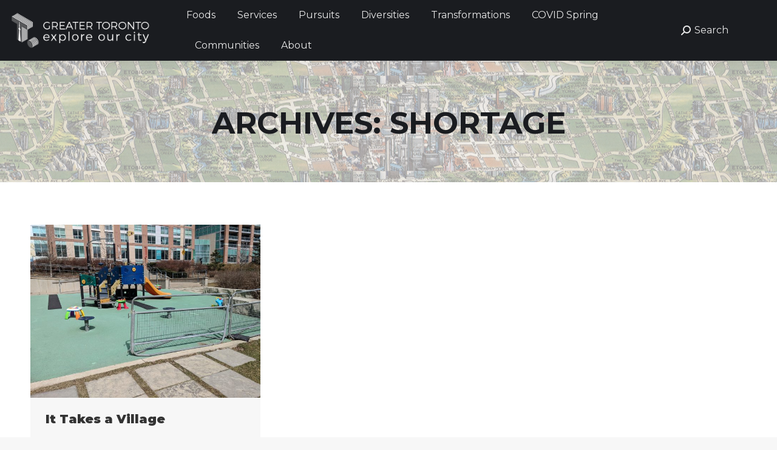

--- FILE ---
content_type: text/css
request_url: https://tdotcommunity.ca/wp-content/plugins/everest-gallery/css/eg-frontend.css?ver=1.0.2
body_size: 22673
content:
.eg-wrap * {
    -webkit-box-sizing: border-box;
    -moz-box-sizing: border-box;
    box-sizing: border-box;
}
.eg-wrap ul li {
    list-style: none;
}
.eg-wrap ul {
    margin: 0;
    padding: 0;
}
.entry-content a {
    box-shadow: none !important;
}
.eg-wrap .eg-icon-search:before {
    content: none;
}
.eg-wrap a:active,
.eg-wrap a:hover,
.eg-wrap a:focus,
.eg-wrap a:visited {
    outline: 0;
    box-shadow: none;
}
.clearfix:before,
.clearfix:after {
    content: "";
    display: table;
    table-layout: fixed;
}
.clearfix:after {
    clear: both
}
.eg-wrap a:active,
.eg-wrap a:hover,
.eg-wrap input {
    outline: 0;
    box-shadow: none;
}
.eg-button-holder {
    z-index: 999999;
}
.eg-button-holder a {
    cursor: pointer;
}
.eg-masonary-wrap .eg-overlay-wrapper > a {
    display: block;
}
.eg-masonary-wrap .eg-overlay-wrapper > a img {
    display: block;
}
.eg-wrap img {
    display: block;
    max-width: 100%;
    vertical-align: middle;
}
.eg-wrap .eg-load-more-block img {
    text-align: center;
    margin: 0 auto;
}
div.pp_overlay {
    z-index: 9999;
}
/*==================================================
pop up
==================================================*/
.eg-everest-lightbox-overlay {
    opacity: 0;
    visibility: hidden;
    z-index: 999999;
    transition: all ease 0.5s;
    -webkit-transition: all ease 0.5s;
    -ms-transition: all ease 0.5s;
    position: fixed;
    width: 100%;
    top: 0;
    height:100%;
    bottom:0;

}
.eg-everest-lightbox-overlay.eg-overlay-active {
    opacity: 1;
    visibility: visible;
    overflow: hidden;
}
.eg-everest-lightbox-overlay .eg-everest-lightbox-inner-overlay {
    position: fixed;
    top: 0;
    height: 100%;
    width: 100%;
    background: rgba(0,0,0,0.5);
    z-index: 999;
}
.eg-everest-lightbox-overlay .eg-everest-lightbox-wrap {
    width: 50%;
    position: fixed;
    top: 51%;
    transform: translateY(-50%);
    -webkit-transform: translateY(-50%);
    z-index: 999;
    left: 0;
    right: 0;
    margin-left: auto;
    margin-right: auto;
    padding: 7px;
    background: #fff;
}
.eg-everest-lightbox-overlay .eg-everest-lightbox-wrap .eg-everest-lightbox-details-wrap {
    margin-top: 10px;
    padding: 5px 10px 10px;
    color: #fff;
}
.eg-everest-lightbox-overlay .eg-everest-lightbox-wrap .eg-everest-lightbox-details-wrap .eg-everest-lightbox-description {
    font-size: 13px;
}
.eg-everest-lightbox-overlay .eg-everest-lightbox-controls {
    position: fixed;
    top: 47%;
    transform: translateY(-50%);
    -webkit-transform: translateY(-50%);
    width: 100%;
    left: 0;
    right: 0;
    z-index: 9999;
}
.eg-everest-lightbox-overlay .eg-everest-lightbox-controls .eg-everest-lightbox-previous,
.eg-everest-lightbox-overlay .eg-everest-lightbox-controls .eg-everest-lightbox-next {
    font-size: 0;
    position: absolute;
    left: 0;
    text-align: center;
    display: inline-block;
    cursor: pointer;
}
.eg-everest-lightbox-overlay .eg-everest-lightbox-controls .eg-everest-lightbox-previous {
    left: 50px
}
.eg-everest-lightbox-overlay .eg-everest-lightbox-controls .eg-everest-lightbox-next {
    right: 50px;
    left: auto;
}
.eg-everest-lightbox-overlay .eg-everest-lightbox-controls .eg-everest-lightbox-previous:before,
.eg-everest-lightbox-overlay .eg-everest-lightbox-controls .eg-everest-lightbox-next:before {
    content: '';
    position: absolute;
    font-family: FontAwesome;
    font-size: 50px;
    color: #fff;
    transition: all ease 0.3s;
    -webkit-transition: all ease 0.3s;
}
.eg-everest-lightbox-overlay .eg-everest-lightbox-controls .eg-everest-lightbox-previous:hover:before,
.eg-everest-lightbox-overlay .eg-everest-lightbox-controls .eg-everest-lightbox-next:hover:before {
    color: #65b5f4;
}
.eg-everest-lightbox-overlay .eg-everest-lightbox-controls .eg-everest-lightbox-previous:before {
    content: '\f104';
    left: 45px;
}
.eg-everest-lightbox-overlay .eg-everest-lightbox-controls .eg-everest-lightbox-next:before {
    content: '\f105';
    right: 45px;
}
.eg-everest-lightbox-overlay .eg-close-pop-up {
    position: fixed;
    top: 50px;
    right: 70px;
    font-size: 0;
    line-height: 30px;
    cursor: pointer;
    border-radius: 5px;
    -webkit-border-radius: 5px;
    z-index: 999999;
    transition: all ease 0.3s;
    -webkit-transition: all ease 0.3s;
}
.eg-everest-lightbox-overlay .eg-close-pop-up:before,
.eg-everest-lightbox-overlay .eg-close-pop-up:after {
    content: '';
    position: absolute;
    background: #fff;
    width: 25px;
    height: 4px;
    top: 0;
    transition: all ease 0.3s;
    -webkit-transition: all ease 0.3s;
}
.eg-everest-lightbox-overlay .eg-close-pop-up:hover:before,
.eg-everest-lightbox-overlay .eg-close-pop-up:hover:after {
    background: #ccc;
}
.eg-everest-lightbox-overlay .eg-close-pop-up:before {
    transform: rotate(45deg);
    transform: rotate(45deg);
}
.eg-everest-lightbox-overlay .eg-close-pop-up:after {
    transform: rotate(-45deg);
    transform: rotate(-45deg);
}
.eg-everest-lightbox-overlay.eg-black-lightbox .eg-everest-lightbox-wrap {
    background: #000;
    box-shadow: inset 0px 1px 4px #fbfbfb;
    -webkit-box-shadow: inset 0px 1px 4px #fbfbfb;
    border-radius: 5px;    
}
.eg-everest-lightbox-overlay.eg-white-lightbox .eg-everest-lightbox-wrap,
.eg-everest-lightbox-overlay.eg-white-lightbox .eg-close-pop-up {
    background: #fff;
    box-shadow: inset 0 0 7px #151313;
    border-radius: 3px;
    -webkit-box-shadow: inset 0 0 7px #151313;
    -webkit-border-radius: 3px;
}
.eg-everest-lightbox-overlay.eg-white-lightbox .eg-everest-lightbox-details-wrap {
    color: #000;
}
.eg-everest-lightbox-overlay.eg-blue-lightbox .eg-everest-lightbox-wrap,
.eg-everest-lightbox-overlay.eg-blue-lightbox .eg-close-pop-up {
    background: #67b7f6;
    border-radius: 5px;     
}
.eg-everest-lightbox-overlay.eg-blue-lightbox .eg-close-pop-up:before,
.eg-everest-lightbox-overlay.eg-blue-lightbox .eg-everest-lightbox-details-wrap {
    color: #655a5a;
    background: #fff;
}
.eg-everest-lightbox-overlay.eg-blue-lightbox .eg-everest-lightbox-details-wrap {
    margin-top: 7px;
    padding: 8px 12px;
}
.eg-everest-lightbox-overlay.eg-grey-lightbox .eg-everest-lightbox-wrap {
    background: #e1e1de;    
    border-radius: 5px;
    box-shadow: inset 0 0 6px #000;
    -webkit-border-radius: 5px;
    -webkit-box-shadow: inset 0 0 6px #000;
} 
.eg-everest-lightbox-overlay.eg-grey-lightbox .eg-everest-lightbox-details-wrap {
    color: #333;
}
.eg-everest-lightbox-wrap .eg-everest-lightbox-caption {
    font-weight: 600;
    text-transform: capitalize;
}
/*===================================================================================
width for columns 
===================================================================================*/
.eg-grid-wrap .eg-each-item {
    float: left;
}
.eg-grid-wrap.eg-column-1 .eg-each-item,
.eg-masonary-wrap.eg-column-1 .eg-each-item {
    width: 100%;
    display: block;
}
.eg-grid-wrap.eg-column-2 .eg-each-item,
.eg-masonary-wrap.eg-column-2 .eg-each-item {
    width: 50%;
}
.eg-masonary-wrap.eg-column-2 .eg-each-item:nth-child(2n+1) {
    clear: both
}
.eg-grid-wrap.eg-column-3 .eg-each-item {
    width: 33.33%;
}
.eg-masonary-wrap.eg-column-3 .eg-each-item {
    width: 33.33%;
}
.eg-grid-wrap.eg-column-3 .eg-each-item:nth-child(3n+1),
.eg-masonary-wrap.eg-column-3 .eg-each-item:nth-child(3n+1) {
    clear: both
}
.eg-grid-wrap.eg-column-4 .eg-each-item,
.eg-masonary-wrap.eg-column-4 .eg-each-item {
    width: 25%;
}
.eg-grid-wrap.eg-column-4 .eg-each-item:nth-child(4n+1),
.eg-masonary-wrap.eg-column-4 .eg-each-item:nth-child(4n+1) {
    clear: both;
}
.eg-grid-wrap.eg-column-5 .eg-each-item,
.eg-masonary-wrap.eg-column-5 .eg-each-item {
    width: 20%;
}
.eg-grid-wrap.eg-column-5 .eg-each-item:nth-child(5n+1),
.eg-masonary-wrap.eg-column-5 .eg-each-item:nth-child(5n+1) {
    clear: both;
}
.eg-grid-wrap.eg-column-6 .eg-each-item,
.eg-masonary-wrap.eg-column-6 .eg-each-item {
    width: 16.66%;
}
.eg-grid-wrap.eg-column-6 .eg-each-item:nth-child(6n+1),
.eg-masonary-wrap.eg-column-6 .eg-each-item:nth-child(6n+1) {
    clear: both;
}
/*=====================================
grid layouts
======================================*/ 
.eg-grid-wrap.eg-column-2.eg-grid-layout-2 .eg-each-item {
    width: 49%;
    margin-right: 2%;
    margin-bottom: 2%;
}
.eg-grid-wrap.eg-column-2.eg-grid-layout-2 .eg-each-item:nth-child(even) {
    margin-right: 0;
}
.eg-grid-wrap.eg-column-3.eg-grid-layout-2 .eg-each-item {
    width: 32.33%;
    margin-right: 1.5%;
    margin-bottom: 1.5%;
}
.eg-grid-wrap.eg-column-3.eg-grid-layout-2 .eg-each-item:nth-child(3n) {
    margin-right: 0;
}
.eg-grid-wrap.eg-column-4.eg-grid-layout-2 .eg-each-item {
    width: 23.8%;
    margin-right: 1.5%;
    margin-bottom: 1.5%;
}
.eg-grid-wrap.eg-column-4.eg-grid-layout-2 .eg-each-item:nth-child(4n) {
    margin-right: 0;
}
.eg-grid-wrap.eg-column-5.eg-grid-layout-2 .eg-each-item {
    width: 19%;
    margin-right: 1.2%;
    margin-bottom: 1.2%;
}
.eg-grid-wrap.eg-column-5.eg-grid-layout-2 .eg-each-item:nth-child(5n) {
    margin-right: 0;
}
.eg-grid-wrap.eg-column-6.eg-grid-layout-2 .eg-each-item {
    width: 15.5%;
    margin-right: 1.4%;
    margin-bottom: 1.4%;
}
.eg-grid-wrap.eg-column-6.eg-grid-layout-2 .eg-each-item:nth-child(6n) {
    margin-right: 0;
}
/*=====================================
masonary padding
======================================*/
.eg-masonary-wrap.eg-masonary-layout-2 .eg-masonary-padding {
    padding: 10px;
}
.eg-masonary-wrap.eg-column-6.eg-masonary-layout-2 .eg-masonary-padding,
.eg-masonary-wrap.eg-column-5.eg-masonary-layout-2 .eg-masonary-padding {
    padding: 5px;
}
/*================
compatible
================*/
.eg-grid-wrap .eg-slider-caption,
.eg-masonary-wrap .eg-slider-caption {
    display: none;
}
/*===========================
no hover animation
============================*/
.eg-no-hover .eg-mask {
    display: none;
}
/*============================
hover layout css for frontend
============================*/
.eg-wrap .eg-overlay-wrapper {
    position: relative;
    overflow: hidden;
}
.eg-wrap .eg-overlay-wrapper div.eg-mask {
    position: absolute;
    width: 100%;
    top: 0;
    bottom: 0;
    height: 100%;
    transition: all ease 0.3s;
    -webkit-transition: all ease 0.3s;
    -ms-transition: all ease 0.3s;
}
.eg-wrap .eg-overlay-wrapper > img {
    transition: all ease 0.3s;
    -webkit-transition: all ease 0.3s;
    -ms-transition: all ease 0.3s;
}
.eg-wrap .eg-overlay-wrapper p {
    margin: 0;
    line-height: 1.3;
}
.eg-wrap .eg-overlay-wrapper .eg-caption {
    padding: 0px 15px;
}
.eg-wrap .eg-overlay-wrapper .eg-button-holder {
    margin-bottom: 0;
}
.eg-wrap .eg-overlay-wrapper .eg-button-holder a {
    width: 40px;
    height: 40px;
    color: #fff;
    display: inline-block;
    margin: 0 2px;
    line-height: 35px;
    transition: all ease 0.3s;
    -webkit-transition: all ease 0.3s;
    -ms-transition: all ease 0.3s;
    border-width: 2px;
    border-style: solid;
    border-color: #fff;
    text-align: center;
    font-size: 13px;
}
.eg-wrap .eg-overlay-wrapper .eg-button-holder a i:before,
.eg-wrap .eg-overlay-wrapper .eg-layout-32-wrap a i:before {
    line-height: 40px;
}
.eg-wrap .eg-overlay-wrapper .eg-mask .eg-inner-wrapper .eg-title {
    display: block;    
}
.eg-wrap .eg-overlay-wrapper .eg-caption {
    color: #fff;
}
.eg-wrap .eg-overlay-wrapper .eg-caption,
.eg-wrap .eg-overlay-wrapper .eg-button-holder {
    position: relative;
    transition: all ease 1.5s;
    -webkit-transition: all ease 1.5s;
    -ms-transition: all ease 1.5s;
}
.eg-wrap .eg-overlay-wrapper .eg-button-holder {
    margin-bottom: 10px;
}
.eg-wrap .eg-overlay-wrapper .eg-button-holder a i.fa-play {
    font-size: 15px;
}
.eg-wrap .eg-overlay-wrapper img {
    transition: all ease 0.3s;
    -webkit-transition: all ease 0.3s;
}
.eg-overlay-wrapper .eg-caption {
    width: 80%;
    margin: 0 auto;
}
.eg-wrap .eg-overlay-wrapper .eg-caption p {
    text-overflow: ellipsis;
    overflow: hidden;
    font-size: 13px;
}
.eg-wrap .eg-overlay-wrapper .eg-mask .eg-inner-wrapper {
    position: absolute;
    left: 0;
    right: 0;
    z-index: 999;
    height: 100%;
}
.eg-wrap .eg-overlay-wrapper .eg-title {
    line-height: 1.2;
}
/*==============
layout-1
==============*/
.eg-overlay-layout-1 .eg-overlay-wrapper .eg-mask {
    width: 100%;
    opacity: 0;
    visibility: hidden;
    background: rgba(255, 255, 255, 0.85);
}
.eg-overlay-layout-1 .eg-overlay-wrapper .eg-mask .eg-inner-wrapper {
    text-align: center;
    display: table;
    width: 100%;
    height: 100%;
}
.eg-overlay-layout-1 .eg-overlay-wrapper:hover .eg-mask {
    opacity: 1;
    visibility: visible;
}
.eg-overlay-layout-1 .eg-overlay-wrapper .eg-content-holder {
    display: table-cell;
    vertical-align: middle;
    width: 100%;
    height: 100%;
}
.eg-overlay-layout-1 .eg-overlay-wrapper .eg-caption {
    color: #333;
    position: absolute;
    width: 100%;
    top: 50%;
    margin-top: -30px;
}
.eg-overlay-layout-1 .eg-overlay-wrapper .eg-caption p {
    font-size: 16px;
}
.eg-overlay-layout-1 .eg-overlay-wrapper .eg-mask .eg-inner-wrapper span.eg-title {
    display: none !important;
}
.eg-overlay-layout-1 .eg-overlay-wrapper .eg-mask .eg-inner-wrapper .eg-caption span.eg-title {
    font-size: 22px;
    text-transform: uppercase;
    letter-spacing: 1px;
    margin-bottom: 8px;
    display: block !important;
    overflow: hidden;
}
.eg-overlay-layout-1 .eg-overlay-wrapper .eg-button-holder {
    position: absolute;
    top: -100%;
    width: 100%;
    text-align: left;
    transition: all ease 0.5s;
    -webkit-transition: all ease 0.5s;
    left: 20px
}
.eg-overlay-layout-1 .eg-overlay-wrapper:hover .eg-button-holder {
    top: 20px;
}
.eg-overlay-layout-1 .eg-overlay-wrapper .eg-button-holder a {
    display: inline-block;
    width: auto;
    height: auto;
    color: #333;
    border: none;
    font-size: 20px;
    margin: 0 5px;
}
.eg-overlay-layout-1 .eg-overlay-wrapper .eg-button-holder a i:before {
    line-height: 1 !important;
}
/*==============
layout-2
==============*/  
.eg-overlay-layout-2 .eg-overlay-wrapper .eg-mask {
    width: 100%;
    left: 0;
    right: 0;
    background: rgba(48, 133, 163, 0.7);
    opacity: 0;
    visibility: hidden;
}
.eg-overlay-layout-2 .eg-overlay-wrapper:hover .eg-mask {
    opacity: 1;
    visibility: visible;
}
.eg-overlay-layout-2 .eg-overlay-wrapper .eg-content-holder {
    position: absolute;
    width: 100%;
    height: 100%;
}
.eg-overlay-layout-2 .eg-overlay-wrapper .eg-caption,
.eg-overlay-layout-2 .eg-overlay-wrapper .eg-title {
    width: 100%;
    padding: 0 15px;
    text-align: right;
    position: absolute;
    color: #fff;
    right: -100%;
}
.eg-overlay-layout-2 .eg-overlay-wrapper .eg-title {
    text-overflow: ellipsis;
    overflow: hidden;
    white-space: nowrap;
}
.eg-overlay-layout-2 .eg-overlay-wrapper:hover .eg-caption,
.eg-overlay-layout-2 .eg-overlay-wrapper:hover span.eg-title {
    right: 0;
}
.eg-overlay-layout-2 .eg-overlay-wrapper:hover .eg-caption {
    transition: all ease 0.5s;
    -webkit-transition: all ease 0.5s;
}
.eg-overlay-layout-2 .eg-overlay-wrapper:hover span.eg-title {
    transition: all ease 0.6s;
    -webkit-transition: all ease 0.6s;
}
.eg-overlay-layout-2 .eg-overlay-wrapper .eg-caption {
    top: 50px;
}
.eg-overlay-layout-2 .eg-overlay-wrapper .eg-title {
    font-size: 24px;
    top: 18px;
}
.eg-overlay-layout-2 .eg-overlay-wrapper .eg-button-holder {
    transition: all ease 0.3s;
    -webkit-transition: all ease 0.3s;
    -ms-transition: all ease 0.3s;
    position: absolute;
    width: 100%;
    text-align: center;
    top: 50%;
    transform: translateY(-50%) scale(1.3);
    -webkit-transform: translateY(-50%) scale(1.3);
}
.eg-overlay-layout-2 .eg-overlay-wrapper:hover .eg-button-holder {
    transform: translateY(-50%) scale(1);
    -webkit-transform: translateY(-50%) scale(1);
}
.eg-overlay-layout-2 .eg-overlay-wrapper .eg-button-holder a {
    background: #222;
    border: none !important;
    border-radius: 50%;
    -webkit-border-radius: 50%;
}
.eg-overlay-layout-2 .eg-overlay-wrapper .eg-button-holder a:hover,
.eg-overlay-layout-2 .eg-overlay-wrapper .eg-button-holder a.eg-icon-chain:hover {
    background: #fff;
    color: #333;
}
/*==============
layout-3
==============*/
.eg-wrap .eg-overlay-layout-3 .eg-overlay-wrapper .eg-mask {
    height: 100%;
    top: auto;
    background: rgba(255, 255, 255, 0.8);
    left: auto;
    right: auto;
    text-align: center;
    opacity: 0;
    visibility: hidden;
}
.eg-wrap .eg-overlay-layout-3 .eg-overlay-wrapper:hover .eg-mask {
    visibility: visible;
    opacity: 1;
}
.eg-wrap .eg-overlay-layout-3 .eg-overlay-wrapper:hover img {
    transform: scale(1.3);
    -webkit-transform: scale(1.3);
    -ms-transform: scale(1.3);
}
.eg-wrap .eg-overlay-layout-3 .eg-overlay-wrapper .eg-content-holder {
    top: -100%;
    opacity: 0;
    visibility: hidden;
}
.eg-wrap .eg-overlay-layout-3 .eg-overlay-wrapper:hover .eg-content-holder {
    top: 50%;
    margin-top: -50px;
    position: absolute;
    width: 100%;
    transition: all ease 1s;
    -webkit-transition: all ease 1s;
    opacity: 1;
    visibility: visible;
}
.eg-wrap .eg-overlay-layout-3 .eg-overlay-wrapper .eg-caption {
    color: #333;
    text-transform: uppercase;
}
.eg-wrap .eg-overlay-layout-3 .eg-overlay-wrapper .eg-caption p {
    font-size: 13px;
}
.eg-wrap .eg-overlay-layout-3 .eg-overlay-wrapper .eg-mask .eg-inner-wrapper span.eg-title {
    display: none !important;
}
.eg-wrap .eg-overlay-layout-3 .eg-overlay-wrapper .eg-mask .eg-inner-wrapper .eg-caption span.eg-title {
    font-size: 22px;
    text-transform: uppercase;
    letter-spacing: 1px;
    margin-bottom: 15px;
    display: block !important;
}
.eg-wrap .eg-overlay-layout-3 .eg-overlay-wrapper .eg-button-holder a {
    border: none;
    position: relative;
    margin: 0 8px;    
}
.eg-wrap .eg-overlay-layout-3 .eg-overlay-wrapper .eg-button-holder a:before {
    position: absolute;
    content: '';
    width: 0;
    height: 0;
    border-style: solid;
    border-width: 0 25px 43.3px 25px;
    border-color: transparent transparent rgba(0,0,0,0.3) transparent;
    z-index: -9;
    left: -6px;
    top: -8px;
    transition: all ease 0.3s;
    -webkit-transition: all ease 0.3s;
    -ms-transition: all ease 0.3s;
}
.eg-wrap .eg-overlay-layout-3 .eg-overlay-wrapper .eg-button-holder a:hover:before {
    border-color: transparent transparent rgba(0,0,0,0.8) transparent;
}
/*==============
layout-4
==============*/ 
.eg-wrap .eg-overlay-layout-4 .eg-overlay-wrapper .eg-mask {
    height: 100%;
    bottom: -100%;
    background: #000;
    left: auto;
    right: auto;
    top: auto;
    transition: all ease 0.2s;
    -webkit-transition: all ease 0.2s;
}
.eg-wrap .eg-overlay-layout-4 .eg-overlay-wrapper:hover .eg-mask {
    bottom: 0;
}
.eg-wrap .eg-overlay-layout-4 .eg-overlay-wrapper .eg-caption {
    position: absolute;
    width: 100%;
    color: #fff;
}
.eg-wrap .eg-overlay-layout-4 .eg-overlay-wrapper span.eg-title {
    display: none !important;
}
.eg-wrap .eg-overlay-layout-4 .eg-overlay-wrapper .eg-caption {
    bottom: 10px;
}
.eg-wrap .eg-overlay-layout-4 .eg-overlay-wrapper .eg-caption span.eg-title {
    display: block !important;
    margin-bottom: 8px;
    font-size: 24px;
}
.eg-wrap .eg-overlay-layout-4 .eg-overlay-wrapper .eg-caption p {
    padding-bottom: 10px;
    font-size: 15px;
    color: #fff;
}
.eg-wrap .eg-overlay-layout-4 .eg-overlay-wrapper .eg-button-holder {
    opacity: 0;
    visibility: hidden;
    right: -100%;
    width: 100%;
    position: absolute;
    transition: all ease 0.8s;
    -webkit-transition: all ease 0.8s;
    text-align: right;
    top: 20px;
}
.eg-wrap .eg-overlay-layout-4 .eg-overlay-wrapper:hover .eg-button-holder {
    opacity: 1;
    visibility: visible;
    right: 20px;
}
.eg-wrap .eg-overlay-layout-4 .eg-overlay-wrapper .eg-button-holder a {
    border: none;
    border-radius: 50%;
    -webkit-border-radius: 50%;
    color: #000;
    background: #fff;
}
.eg-wrap .eg-overlay-layout-4 .eg-overlay-wrapper .eg-button-holder a:hover,
.eg-wrap .eg-overlay-layout-4 .eg-overlay-wrapper .eg-button-holder a.eg-icon-chain:hover {
    background: rgba(0,0,0,0.5);
    color: #fff;
}
/*==============
layout-5
==============*/ 
.eg-overlay-layout-5 .eg-overlay-wrapper .eg-mask {
    width: 100%;
    height: 100%;
    left: -100%;
    background-color: rgba(53,56,61,0.6);
    transition: all ease 0.5s;
    -webkit-transition: all ease 0.5s;
    -ms-transition: all ease 0.5s;     
}
.eg-overlay-layout-5 .eg-overlay-wrapper:hover .eg-mask {
    left: 0;
}
.eg-overlay-layout-5 .eg-overlay-wrapper .eg-mask span.eg-title {
    display: none !important;
}
.eg-overlay-layout-5 .eg-overlay-wrapper .eg-mask .eg-caption {
    color: #fff;
    position: absolute;
    left: -100%;
}
.eg-overlay-layout-5 .eg-overlay-wrapper .eg-mask .eg-caption  span.eg-title {
    font-size: 22px;
    text-transform: capitalize;
    width: 100%;
    margin-bottom: 8px;
    display: block !important;
}
.eg-overlay-layout-5 .eg-overlay-wrapper .eg-mask .eg-caption {
    bottom: 20px;
    width: 100%;
    padding-left: 25px;
}
.eg-overlay-layout-5 .eg-overlay-wrapper:hover .eg-mask .eg-caption {
    left: 0;
    transition: all ease 1.5s;
    -webkit-transition: all ease 1.5s;
}
.eg-overlay-layout-5 .eg-overlay-wrapper .eg-mask .eg-caption p {
    font-size: 14px;
}
.eg-overlay-layout-5 .eg-overlay-wrapper .eg-button-holder {
    text-align: right;
    right: 15px;
    position: absolute;
    width: 100%;
    top: -100%;
    transition: all ease 1.5s;
    -webkit-transition: all ease 1.5s;
    opacity: 0;
    visibility: hidden;
}
.eg-overlay-layout-5 .eg-overlay-wrapper:hover .eg-button-holder {
    top: 15px;
    opacity: 1;
    visibility: visible;
}
.eg-overlay-layout-5 .eg-overlay-wrapper .eg-button-holder a {
    border: none;
    border-radius: 50%;
    background: #fff;
    color: rgb(53,56,61)
}
.eg-overlay-layout-5 .eg-overlay-wrapper .eg-button-holder a:hover {
    background: rgba(255,255,255,0.6);
}
/*==============
layout-6
==============*/
.eg-overlay-layout-6 .eg-overlay-wrapper div.eg-mask {
    left: auto;
    right: auto;
    transition: all ease 0.5s;
    -webkit-transition: all ease 0.5s;
    -ms-transition: all ease 0.5s;
    text-align: left;
    color: #fff;    
}
.eg-overlay-layout-6 span.eg-title {
    display: none !important;
}
.eg-overlay-layout-6 .eg-caption span.eg-title {
    display: block !important;
    font-size: 22px;
    margin-bottom: 8px;
}
.eg-overlay-layout-6 .eg-overlay-wrapper .eg-caption {
    width: 100%;
    padding: 0 15px;
    position: absolute;
    left: -100%;
    transition: all ease 0.5s;
    -webkit-transition: all ease 0.5s;
    bottom: 20px;
    color: #fff;
}
.eg-overlay-layout-6 .eg-overlay-wrapper:hover span.eg-title,
.eg-overlay-layout-6 .eg-overlay-wrapper:hover .eg-caption {
    left: 0;
}
.eg-overlay-layout-6 .eg-overlay-wrapper:hover div.eg-mask {
    background: rgba(246, 38, 91, 0.9);
}
.eg-overlay-layout-6 .eg-overlay-wrapper:hover img {
    transform: rotate(10deg) scale(1.3);
    -webkit-transform: rotate(10deg) scale(1.3);
    -ms-transform: rotate(10deg) scale(1.3);
}
.eg-overlay-layout-6 .eg-overlay-wrapper .eg-button-holder {
    text-align: center !important;
    position: absolute !important;
    top: 0;
    transform: translateY(-50%);
    -webkit-transform: translateY(-50%);
    width: 100%;
    opacity: 0;
    transition: all ease 0.5s;
    -webkit-transition: all ease 0.5s;
}
.eg-overlay-layout-6 .eg-overlay-wrapper:hover .eg-button-holder {
    top: 50%;
    opacity: 1;
}
.eg-overlay-layout-6 .eg-overlay-wrapper .eg-button-holder a {
    border-radius: 50%;
    -webkit-border-radius: 50%;
    border-width: 0px; 
    background: rgba(255,255,255,1);
    color: rgba(246, 38, 91, 1);
}
.eg-overlay-layout-6 .eg-overlay-wrapper .eg-button-holder a:hover {
    background: rgba(255,255,255,0.6);
    color: rgba(246, 38, 91, 1);
}
/*==============
layout-7
==============*/ 
.eg-overlay-layout-7 .eg-overlay-wrapper .eg-mask {
    width: calc(100% - 30px);
    width: -webkit-calc(100% - 30px);
    height: calc(100% - 30px);
    height: -webkit-calc(100% - 30px);
    transform: scale(0);
    -webkit-transform: scale(0);
    left: 0;
    right: 0;
    top: 0;
    bottom: 0;
    opacity: 0;
}
.eg-overlay-layout-7 .eg-overlay-wrapper:hover .eg-mask {
    opacity: 1;
    background: rgba(255,255,255,0.8); 
    transform: scale(1);
    -webkit-transform: scale(1);
    left: 15px;
    right: 15px;
    top: 15px;
    bottom: 15px;
    height: auto !important;
    width: auto !important;
}
.eg-overlay-layout-7 .eg-overlay-wrapper .eg-mask .eg-content-holder {
    width: 100%;
    padding: 0 30px;
    text-align: center;
    position: absolute;
    top: 50%;
    margin-top: -65px;
    transition: all ease 0.6s;
    -webkit-transition: all ease 0.6s;
}
.eg-overlay-layout-7 .eg-overlay-wrapper .eg-mask .eg-content-holder span.eg-title {
    font-size: 26px;
    width: 100%;
    text-transform: uppercase;
    margin-bottom: 30px;
    position: relative;
}
.eg-overlay-layout-7 .eg-overlay-wrapper .eg-mask .eg-content-holder span.eg-title:before {
    content: '';
    position: absolute;
    width: 50px;
    height: 1px;
    background: #333;
    bottom: -18px;
    left: 0;
    right: 0;
    margin-right: auto;
    margin-left: auto;
}
.eg-overlay-layout-7 .eg-overlay-wrapper .eg-mask .eg-content-holder .eg-button-holder a {
    background: #504747;
    border: none;
    border-radius: 50%;
    box-shadow: 0px 0px 6px #000;
    -webkit-box-shadow: 0px 0px 6px #000;
}
.eg-overlay-layout-7 .eg-overlay-wrapper .eg-mask .eg-content-holder .eg-button-holder a:hover {
    background: #fff;
    color: #504747;
}
.eg-overlay-layout-7 .eg-overlay-wrapper .eg-inner-wrapper {
    overflow: hidden;
}
.eg-overlay-layout-7 .eg-overlay-wrapper .eg-caption {
    color: #000;
}
/*==============
layout-8
==============*/ 
.eg-overlay-layout-8 .eg-overlay-wrapper .eg-mask {
    background: rgba(76, 221, 243, 0.8);
    opacity: 0;
    transition: all ease 0.6s !important;
    -webkit-transition: all ease 0.6s !important;
}
.eg-overlay-layout-8 .eg-overlay-wrapper:hover .eg-mask {
    opacity: 1;
}
.eg-overlay-layout-8 .eg-overlay-wrapper .eg-mask .eg-content-holder {
    width: 100%;
    position: absolute;
    text-align: center;
    padding: 0 30px;
    top: 50%;
    margin-top: -50px;
}
.eg-overlay-layout-8 .eg-overlay-wrapper .eg-mask .eg-button-holder a {
    border: none;
    border-radius: 50%;
    -webkit-border-radius: 50%;
    color: rgba(76, 221, 243, 0.8);
    background: #fff;
}
.eg-overlay-layout-8 .eg-overlay-wrapper .eg-mask .eg-button-holder a:hover {
    transform: rotate(360deg);
    -webkit-transform: rotate(360deg);
}
.eg-overlay-layout-8 .eg-overlay-wrapper .eg-mask .eg-content-holder span.eg-title {
    text-transform: uppercase;
    font-size: 24px;
    color: #fff;
    margin-bottom: 8px;
}
.eg-overlay-layout-8 .eg-overlay-wrapper .eg-mask .eg-content-holder .eg-caption {
    text-transform: uppercase;
    font-size: 14px !important;
    color: #000 !important;
}
/*==============
layout-9
==============*/
.eg-overlay-layout-9 .eg-overlay-wrapper .eg-mask {
    background-color: #f0cac4;
    -webkit-transform: translateX(-100%);
    -moz-transform: translateX(-100%);
    -o-transform: translateX(-100%);
    -ms-transform: translateX(-100%);
    transform: translateX(-100%);
    -ms-filter: "progid: DXImageTransform.Microsoft.Alpha(Opacity=100)";
    filter: alpha(opacity=100);
    opacity: 1;
    -webkit-transition: all 0.3s ease-in-out;
    -moz-transition: all 0.3s ease-in-out;
    -o-transition: all 0.3s ease-in-out;
    -ms-transition: all 0.3s ease-in-out;
    transition: all 0.3s ease-in-out;
}
.eg-overlay-layout-9 .eg-overlay-wrapper:hover .eg-mask {
    -webkit-transform: translateX(0px);
    -moz-transform: translateX(0px);
    -o-transform: translateX(0px);
    -ms-transform: translateX(0px);
    transform: translateX(0px);
    text-align: right;
}
.eg-overlay-layout-9 .eg-overlay-wrapper:hover .eg-mask .eg-inner-wrapper {
    display: table;
    width: 100%;
    height: 100%;
}
.eg-overlay-layout-9 .eg-overlay-wrapper:hover .eg-mask .eg-content-holder {
    display: table-cell;
    vertical-align: middle;
    padding: 0 30px;
}
.eg-overlay-layout-9 .eg-overlay-wrapper:hover .eg-mask .eg-content-holder .eg-caption {
    padding: 0;
    width: 100% !important;
}
.eg-overlay-layout-9 .eg-overlay-wrapper:hover .eg-mask .eg-content-holder span.eg-title {
    width: 100%;
    font-size: 25px;
    margin-bottom: 6px;
}
.eg-overlay-layout-9 .eg-overlay-wrapper > img {
    -webkit-transform: translateX(0px);
    -moz-transform: translateX(0px);
    -o-transform: translateX(0px);
    -ms-transform: translateX(0px);
    transform: translateX(0px);
}
.eg-overlay-layout-9 .eg-overlay-wrapper:hover > img {
    background-color: rgba(146,96,91,0.3);
    -webkit-transform: translateX(100%);
    -moz-transform: translateX(100%);
    -o-transform: translateX(100%);
    -ms-transform: translateX(100%);
    transform: translateX(100%);
    -ms-filter: "progid: DXImageTransform.Microsoft.Alpha(Opacity=100)";
    filter: alpha(opacity=100);
    opacity: 1;
    -webkit-transition: all 0.3s ease-in-out;
    -moz-transition: all 0.3s ease-in-out;
    -o-transition: all 0.3s ease-in-out;
    -ms-transition: all 0.3s ease-in-out;
    transition: all 0.3s ease-in-out;
}
.eg-overlay-layout-9 .eg-overlay-wrapper .eg-button-holder a {
    border-radius: 0;
    -webkit-border-radius: 0;
    background: #72463D;
    border: none;
}
.eg-overlay-layout-9 .eg-overlay-wrapper .eg-button-holder a:hover {
    margin-right: 10px; 
    border-radius: 50%;
    -webkit-border-radius: 50%;
}
/*==============
layout-10
==============*/
.eg-overlay-layout-10 .eg-overlay-wrapper > img {
    -webkit-transform: scaleY(1);
    -moz-transform: scaleY(1);
    -o-transform: scaleY(1);
    -ms-transform: scaleY(1);
    transform: scaleY(1);
    -webkit-transition: all 0.7s ease-in-out;
    -moz-transition: all 0.7s ease-in-out;
    -o-transition: all 0.7s ease-in-out;
    -ms-transition: all 0.7s ease-in-out;
    transition: all 0.7s ease-in-out;
}
.eg-overlay-layout-10 .eg-overlay-wrapper:hover > img {
    -webkit-transform: scale(10);
    -moz-transform: scale(10);
    -o-transform: scale(10);
    -ms-transform: scale(10);
    transform: scale(10);
    -ms-filter: "progid: DXImageTransform.Microsoft.Alpha(Opacity=0)";
    filter: alpha(opacity=0);
    opacity: 0;
}
.eg-overlay-layout-10 .eg-overlay-wrapper .eg-mask {
    background-color: #4C4342;
    -webkit-transition: all 0.5s linear;
    -moz-transition: all 0.5s linear;
    -o-transition: all 0.5s linear;
    -ms-transition: all 0.5s linear;
    transition: all 0.5s linear;
    -ms-filter: "progid: DXImageTransform.Microsoft.Alpha(Opacity=0)";
    filter: alpha(opacity=0);
    opacity: 0;
}
.eg-overlay-layout-10 .eg-overlay-wrapper:hover .eg-mask {
    -ms-filter: "progid: DXImageTransform.Microsoft.Alpha(Opacity=100)";
    filter: alpha(opacity=100);
    opacity: 1;
}
.eg-overlay-layout-10 .eg-overlay-wrapper .eg-button-holder {
    position: absolute;
    width: 100%;
    text-align: center;
    z-index: 999;
    top: -100%;
    transition: all ease 0.7s;
    -webkit-transition: all ease 0.7s;
}
.eg-overlay-layout-10 .eg-overlay-wrapper:hover .eg-button-holder {
    top: 29%;
}
.eg-overlay-layout-10 .eg-overlay-wrapper .eg-button-holder a {
    border: none;
    border-radius: 50%;
    -webkit-border-radius: 50%;
    background: #C7CFCE;
    color: #333;
}
.eg-overlay-layout-10 .eg-overlay-wrapper .eg-button-holder a:hover {
    transform: scale(1.05);
    -webkit-transform: scale(1.05);
}
.eg-overlay-layout-10 .eg-overlay-wrapper .eg-content-holder {
    text-align: center;
}
.eg-overlay-layout-10 .eg-overlay-wrapper .eg-content-holder span.eg-title {
    width: 100%;
    font-size: 26px;
    color: #fff;
    position: absolute;
    left: -100%;
    top: 52%;
    margin-top: -20px;
    transition: all ease 0.7s;
    -webkit-transition: all ease 0.7s;
    padding: 0 30px;
    text-overflow: ellipsis;
    white-space: nowrap;
    overflow: hidden;
}
.eg-overlay-layout-10 .eg-overlay-wrapper:hover .eg-content-holder span.eg-title {
    left: 0;
}
.eg-overlay-layout-10 .eg-overlay-wrapper .eg-content-holder .eg-caption {
    position: absolute;
    top: 63%;
    margin-top: -20px; 
    color: #fff;
    width: 100%;
    right: -100%;
    transition: all ease 0.7s;
    -webkit-transition: all ease 0.7s;
} 
.eg-overlay-layout-10 .eg-overlay-wrapper:hover .eg-content-holder .eg-caption {
    right: 0;
}
/*==============
layout-11
==============*/
.eg-overlay-layout-11 .eg-overlay-wrapper .eg-mask {
    background: rgba(0,0,0,0.6);
    transition: all ease 0.5s;
    -webkit-transition: all ease 0.5s;
    opacity: 0;
}   
.eg-overlay-layout-11 .eg-overlay-wrapper:hover .eg-mask {
    opacity: 1;
}
.eg-overlay-layout-11 .eg-overlay-wrapper .eg-mask .eg-content-holder span.eg-title.eg-main-title {
    display: none;
}   
.eg-overlay-layout-11 .eg-overlay-wrapper .eg-mask .eg-content-holder .eg-caption span.eg-title {
    display: block !important;
    font-size: 24px;
    margin-bottom: 8px;
}
.eg-overlay-layout-11 .eg-overlay-wrapper .eg-mask .eg-content-holder .eg-caption {
    position: absolute;
    bottom: 0;
    width: 100%;
    background: #FF005A;
    right: -100%;
    color: #fff;
    transition: all ease 0.5s;
    -webkit-transition: all ease 0.5s;
    padding: 15px;
}   
.eg-overlay-layout-11 .eg-overlay-wrapper:hover .eg-mask .eg-content-holder .eg-caption {
    right: 0;
}
.eg-overlay-layout-11 .eg-overlay-wrapper .eg-mask .eg-content-holder .eg-caption p {
    font-style: italic;
}
.eg-overlay-layout-11 .eg-overlay-wrapper .eg-mask .eg-button-holder {
    position: absolute;
    width: 100%;
    left: -100%;
    transition: all ease 0.5s;
    -webkit-transition: all ease 0.5s;
    top: -100%;
    padding-left: 20px;
}
.eg-overlay-layout-11 .eg-overlay-wrapper:hover .eg-mask .eg-button-holder {
    top: 20px;
    left: 0;
}
.eg-overlay-layout-11 .eg-overlay-wrapper .eg-mask .eg-button-holder a {
    border: none;
    background: #fff;
    color: #FF005A;
    border-radius: 50%;
}
.eg-overlay-layout-11 .eg-overlay-wrapper .eg-mask .eg-button-holder a:hover {
    color: #fff;
    background: #FF005A;
}
/*==============
layout-12
==============*/
.eg-overlay-layout-12 .eg-overlay-wrapper div.eg-mask:before,
.eg-overlay-layout-12 .eg-overlay-wrapper div.eg-mask:after {
    position: absolute;
    content: '';
    height: 400px;
    width: 50%;
    background: rgba(0, 0, 0, 0.7);
    -webkit-transition: all 0.3s ease-in-out;
    -moz-transition: all 0.3s ease-in-out;
    -o-transition: all 0.3s ease-in-out ;
    transition: all 0.3s ease-in-out;
    bottom: 0;
    top: 0;
    height: 100%;
}
.eg-overlay-layout-12 .eg-overlay-wrapper div.eg-mask:before {
    left: -50%;
}
.eg-overlay-layout-12 .eg-overlay-wrapper:hover div.eg-mask:before {
    left: 0;
}
.eg-overlay-layout-12 .eg-overlay-wrapper div.eg-mask:after {
    right: -50%;
}
.eg-overlay-layout-12 .eg-overlay-wrapper:hover div.eg-mask:after {
    right: 0;
}
.eg-overlay-layout-12 .eg-overlay-wrapper .eg-mask .eg-inner-wrapper {
    top: -100%;
    transform: translateY(0);
    -webkit-transform: translateY(0);
    transition: all ease 0.5s;
    -wekbit-transition: all ease 0.5s;
}
.eg-overlay-layout-12 .eg-overlay-wrapper:hover .eg-mask .eg-inner-wrapper {
    top: 50%;
    transform: translateY(-50%);
    -webkit-transform: translateY(-50%);
}
.eg-overlay-layout-12 .eg-overlay-wrapper .eg-mask .eg-inner-wrapper .eg-content-holder {
    position: absolute;
    top: 50%;
    text-align: center;
    margin-top: -50px;
    width: 100%;
}
.eg-overlay-layout-12 .eg-overlay-wrapper .eg-mask .eg-inner-wrapper .eg-content-holder .eg-button-holder a {
    border: none;
    background: #fff;
    color: #333;
    border-radius: 50%;
    -webkit-border-radius: 50%;
}
.eg-overlay-layout-12 .eg-overlay-wrapper .eg-mask .eg-inner-wrapper .eg-content-holder span.eg-title,
.eg-overlay-layout-12 .eg-overlay-wrapper .eg-mask .eg-inner-wrapper .eg-content-holder .eg-caption {
    color: #fff;
    padding: 0 30px;
}
.eg-overlay-layout-12 .eg-overlay-wrapper .eg-mask .eg-inner-wrapper .eg-content-holder span.eg-title {
    font-size: 20px;
    margin-bottom: 5px;
}
.eg-overlay-layout-12 .eg-overlay-wrapper .eg-mask .eg-inner-wrapper .eg-content-holder .eg-button-holder a:hover {
    background: rgba(255,255,255,0.8);
}
/*==============
layout-13
==============*/
.eg-overlay-layout-13 .eg-overlay-wrapper div.eg-mask:before,
.eg-overlay-layout-13 .eg-overlay-wrapper div.eg-mask:after {
    position: absolute;
    content: '';
    height: 50%;
    width: 100%;
    background: rgba(0, 0, 0, 0.7);
    -webkit-transition: all 0.3s ease-in-out;
    -moz-transition: all 0.3s ease-in-out;
    -o-transition: all 0.3s ease-in-out ;
    transition: all 0.3s ease-in-out;
    left: 0;
    right: 0;
}
.eg-overlay-layout-13 .eg-overlay-wrapper div.eg-mask:before {
    top: -50%;
}
.eg-overlay-layout-13 .eg-overlay-wrapper:hover div.eg-mask:before {
    top: 0;
}
.eg-overlay-layout-13 .eg-overlay-wrapper div.eg-mask:after {
    bottom: -50%;
}
.eg-overlay-layout-13 .eg-overlay-wrapper:hover div.eg-mask:after {
    bottom: 0;
}
.eg-overlay-layout-13 .eg-overlay-wrapper .eg-mask .eg-inner-wrapper {
    left: -100%;
    transition: all ease 0.5s;
    -wekbit-transition: all ease 0.5s;
    top: 50%;
    transform: translateY(-50%);
    -webkit-transform: translateY(-50%);
    width: 100%;
}
.eg-overlay-layout-13 .eg-overlay-wrapper:hover .eg-mask .eg-inner-wrapper {
    left: 0;
}
.eg-overlay-layout-13 .eg-overlay-wrapper .eg-mask .eg-inner-wrapper .eg-content-holder {
    position: absolute;
    top: 50%;
    text-align: center;
    margin-top: -50px;
    width: 100%;
    text-align: center;
}
.eg-overlay-layout-13 .eg-overlay-wrapper .eg-mask .eg-inner-wrapper .eg-content-holder .eg-button-holder a {
    border: none;
    background: #fff;
    color: #333;
    border-radius: 50%;
    -webkit-border-radius: 50%;
}
.eg-overlay-layout-13 .eg-overlay-wrapper .eg-mask .eg-inner-wrapper .eg-content-holder span.eg-title,
.eg-overlay-layout-13 .eg-overlay-wrapper .eg-mask .eg-inner-wrapper .eg-content-holder .eg-caption {
    color: #fff;
    padding: 0 30px;
}
.eg-overlay-layout-13 .eg-overlay-wrapper .eg-mask .eg-inner-wrapper .eg-content-holder span.eg-title {
    font-size: 20px;
    margin-bottom: 5px;
}
.eg-overlay-layout-13 .eg-overlay-wrapper .eg-mask .eg-inner-wrapper .eg-content-holder .eg-button-holder a:hover {
    background: rgba(255,255,255,0.8);
}
/*==============
layout-14
==============*/
.eg-overlay-layout-14 .eg-overlay-wrapper:hover img {
    transform: scale(1.2);
    -webkit-transform: scale(1.2);
}
.eg-overlay-layout-14 .eg-overlay-wrapper .eg-mask {
    background: rgba(0, 0, 0, 0.9);
    opacity: 0;
}
.eg-overlay-layout-14 .eg-overlay-wrapper:hover .eg-mask {
    opacity: 1;
}
.eg-overlay-layout-14 .eg-overlay-wrapper .eg-mask span.eg-title {
    display: none !important;
}
.eg-overlay-layout-14 .eg-overlay-wrapper .eg-mask .eg-caption {
    color: #fff;
    position: absolute;
    top: 20px;    
}
.eg-overlay-layout-14 .eg-overlay-wrapper .eg-mask .eg-caption span.eg-title {
    display: block !important;
    color: #fff;
    font-size: 26px;
}
.eg-overlay-layout-14 .eg-overlay-wrapper .eg-mask .eg-button-holder {
    position: absolute;
    width: 100%;
    text-align: right;
    right: -100%;
    bottom: 10px;
    transition: all ease 0.5s;
    -webkit-transition: all ease 0.5s;
    padding-right: 20px;
}
.eg-overlay-layout-14 .eg-overlay-wrapper:hover .eg-mask .eg-button-holder {
    right: 0;
}
.eg-overlay-layout-14 .eg-overlay-wrapper:hover .eg-mask .eg-button-holder a {
    border: 1px solid #fff;
}
.eg-overlay-layout-14 .eg-overlay-wrapper:hover .eg-mask .eg-button-holder a i:before {
    line-height: 38px;
}
.eg-overlay-layout-14 .eg-overlay-wrapper:hover .eg-mask .eg-button-holder a:hover {
    background: #fff;
    color: #000;
    border-radius: 50%;
    -webkit-border-radius: 50%;
}
/*==============
layout-15
==============*/
.eg-overlay-layout-15 .eg-overlay-wrapper .eg-content-holder span.eg-title {
    display: none !important;
}
.eg-overlay-layout-15 .eg-overlay-wrapper .eg-caption span.eg-title {
    display: block !important;
    font-size: 22px;
    color: #000;
    text-transform: uppercase;
    overflow: hidden;
    text-overflow: ellipsis;
    white-space: nowrap;
    margin-bottom: 5px;
}
.eg-overlay-layout-15 .eg-overlay-wrapper .eg-caption {
    text-align: center;
    position: absolute;
    opacity: 0;
    visibility: hidden;
    width: 100%;
    background: #fff;
    box-shadow: inset 0 0 3px #ccc;
    -webkit-box-shadow: inset 0 0 3px #ccc;
    color: #333;
    transition: all ease 0.5s;
    -webkit-transition: all ease 0.5s;
    bottom: 0;
    padding: 20px;
}
.eg-overlay-layout-15 .eg-overlay-wrapper .eg-caption p {
    overflow: hidden;
    text-overflow: ellipsis;
    white-space: nowrap;
}
.eg-overlay-layout-15 .eg-overlay-wrapper:hover .eg-caption {
    opacity: 1;
    visibility: visible;
}
.eg-overlay-layout-15 .eg-overlay-wrapper .eg-button-holder {
    position: absolute;
    text-align: center;
    top: -100%;
    transition: all ease 0.5s;
    -webkit-transition: all ease 0.5s;
    width: 100%;
}
.eg-overlay-layout-15 .eg-overlay-wrapper:hover .eg-button-holder {
    top: 50%;
    transform: translateY(-50%);
    -webkit-transform: translateY(-50%);
}
.eg-overlay-layout-15 .eg-overlay-wrapper .eg-button-holder a {
    background: #000;
    border: none;
    color: #fff;
}
.eg-overlay-layout-15 .eg-overlay-wrapper .eg-button-holder a:hover {
    background: rgba(0,0,0,0.5);
    border-radius: 50%;
    -webkit-border-radius: 50%;
}
/*==============
layout-16
==============*/
.eg-overlay-layout-16 {
    overflow: hidden;
}
.eg-overlay-layout-16 .eg-overlay-wrapper {
    overflow: hidden;
}
.eg-overlay-layout-16 .eg-overlay-wrapper img {
    position: relative;
    z-index: 99;
}
.eg-overlay-layout-16 .eg-overlay-wrapper:hover img {
    transform: translateX(50%);
    -webkit-transform: translateX(50%);
    -ms-transform: translateX(50%);
}
.eg-wrap .eg-overlay-layout-16 .eg-overlay-wrapper div.eg-mask {
    background: #333;
    width: 51%;
    height: 100%;
    top: 0;
    bottom: auto;
    padding: 15px;
    overflow: hidden;
    left: -50%;
}
.eg-wrap .eg-overlay-layout-16 .eg-overlay-wrapper:hover div.eg-mask {
    left: 0;
}
.eg-wrap .eg-overlay-layout-16 .eg-overlay-wrapper span.eg-title {
    display: none !important;
}
.eg-wrap .eg-overlay-layout-16 .eg-overlay-wrapper .eg-caption {
    position: absolute;
    bottom: 30px;
    color: #fff;
    width: 100%;
    left: -100%;
    transition: all ease 0.8s;
    -webkit-transition: all ease 0.8s;
}
.eg-wrap .eg-overlay-layout-16 .eg-overlay-wrapper:hover .eg-caption {
    left: 0;
}
.eg-wrap .eg-overlay-layout-16 .eg-overlay-wrapper .eg-caption span.eg-title {
    display: block !important;
    font-size: 22px;
    margin-bottom: 5px;
}
.eg-wrap .eg-overlay-layout-16 .eg-overlay-wrapper .eg-button-holder {
    position: absolute;
    top: 0;
    left: -100%;
    transition: all ease 0.5s;
    -webkit-transition: all ease 0.5s;
    width: 100%;
    padding-left: 15px;
}
.eg-wrap .eg-overlay-layout-16 .eg-overlay-wrapper:hover .eg-button-holder {
    left: 0;
}
.eg-wrap .eg-overlay-layout-16 .eg-overlay-wrapper .eg-button-holder a {
    border: none;
    border-radius: 50%;
    -webkit-border-radius: 50%;
    background: #fff;
    color: #000;
}
.eg-wrap .eg-overlay-layout-16 .eg-overlay-wrapper .eg-button-holder a:hover {
    background: rgba(255,255,255,0.6);
}

/*==============
layout-17
==============*/
.eg-overlay-layout-17 .eg-overlay-wrapper:hover img {
    transform: scale(1.2);
    -webkit-transform: scale(1.2);
    -ms-transform: scale(1.2);
}
.eg-overlay-layout-17 .eg-overlay-wrapper .eg-mask {
    background: rgba(255,255,255,0.6);
    opacity: 0;
    visibility: hidden;
}
.eg-overlay-layout-17 .eg-overlay-wrapper:hover .eg-mask {
    opacity: 1;
    visibility: visible;
}
.eg-overlay-layout-17 .eg-overlay-wrapper .eg-mask span.eg-title {
    display: none !important;
}
.eg-overlay-layout-17 .eg-overlay-wrapper .eg-caption {
    color: #7f7f7f;
    position: absolute;
    bottom: -100%;
    opacity: 0;
    visibility: hidden;
    padding-bottom: 15px;
    transition: all ease 0.7s;
    -webkit-transition: all ease 0.7s;
    width: 100%;
}
.eg-overlay-layout-17 .eg-overlay-wrapper:hover .eg-caption {
    opacity: 1;
    visibility: visible;
    bottom: 0;
}
.eg-overlay-layout-17 .eg-overlay-wrapper .eg-caption span.eg-title {
    display: block !important;
    color: #636363;
    font-size: 24px;
    text-overflow: ellipsis;
    overflow: hidden;
    white-space: nowrap;
    margin-bottom: 5px;
}
.eg-overlay-layout-17 .eg-overlay-wrapper .eg-caption p {
    text-overflow: ellipsis;
    overflow: hidden;
    white-space: nowrap;
    color: #333;
}
.eg-overlay-layout-17 .eg-overlay-wrapper .eg-button-holder {
    position: absolute;
    width: 100%;
    text-align: center;
    top: 50%;
    transform: translateY(-50%);
    -webkit-transform: translateY(-50%);
}
.eg-overlay-layout-17 .eg-overlay-wrapper .eg-button-holder a {
    background: rgba(73, 73, 73, 0.8);
    color: #fff;
    border-radius: 50%;
    -webkit-border-radius: 50%;
    border: none;
}
.eg-overlay-layout-17 .eg-overlay-wrapper .eg-button-holder a:hover {
    background: rgba(73, 73, 73, 1);
}
/*==============
layout-18
==============*/
.eg-overlay-layout-18 .eg-overlay-wrapper .eg-mask {
    background: rgba(0, 0, 0, 0.8);
    opacity: 0;
    visibility: hidden;
}
.eg-overlay-layout-18 .eg-overlay-wrapper:hover .eg-mask {
    opacity: 1;
    visibility: visible;
}
.eg-overlay-layout-18 .eg-overlay-wrapper span.eg-title {
    display: none !important;
}
.eg-overlay-layout-18 .eg-overlay-wrapper .eg-caption span.eg-title {
    display: block !important;
    font-size: 22px;
    text-overflow: ellipsis;
    overflow: hidden;
    white-space: nowrap;
    margin-bottom: 5px;
}
.eg-overlay-layout-18 .eg-overlay-wrapper .eg-caption p {
    text-overflow: ellipsis;
    overflow: hidden;
    white-space: nowrap;
}
.eg-overlay-layout-18 .eg-overlay-wrapper .eg-caption {
    position: absolute;
    bottom: 15px;
    color: #fff;
    width: 100%;
    right: -100%;
    transition: all ease 0.8s;
    -webkit-transition: all ease 0.8s;
}
.eg-overlay-layout-18 .eg-overlay-wrapper:hover .eg-caption {
    right: 0;
}
.eg-overlay-layout-18 .eg-overlay-wrapper .eg-button-holder {
    position: absolute;
    width: 100%;
    text-align: center;
    top: 50%;
    transform: translateY(-50%);
    -webkit-transform: translateY(-50%);
    opacity: 0;
    visibility: hidden;
}
.eg-overlay-layout-18 .eg-overlay-wrapper:hover .eg-button-holder {
    opacity: 1;
    visibility: visible;
}
.eg-overlay-layout-18 .eg-overlay-wrapper .eg-button-holder a {
    border-radius: 50%;
    -webkit-border-radius: 50%;
    background: #fff;
    color: #333;
    transform: rotateY(0deg);
    -webkit-transform: rotateY(0deg);
    transition: all 0.8s;
    -webkit-transition: all 0.8s;
    border: none;
}
.eg-overlay-layout-18 .eg-overlay-wrapper:hover .eg-button-holder a {
    transform: rotateY(360deg);
    -webkit-transform: rotateY(360deg);
}
/*==============
layout-19
==============*/
.eg-overlay-layout-19 .eg-overlay-wrapper img,
.eg-overlay-layout-19 .eg-overlay-wrapper .eg-mask {
    transition: all 800ms;
    -webkit-transition: all 800ms;
    -o-transition: all 800ms;
    -ms-transition: all 800ms;
    -moz-transition: all 800ms;
}
.eg-overlay-layout-19 .eg-overlay-wrapper .eg-mask {
    opacity: 0;
    visibility: hidden;
}
.eg-overlay-layout-19 .eg-overlay-wrapper:hover img,
.eg-overlay-layout-19 .eg-overlay-wrapper:hover .eg-mask {
    transform: scale(1.5) rotate(360deg);
    -webkit-transform: scale(1.5) rotate(360deg);
    -o-transform: scale(1.5) rotate(360deg);
    -ms-transform: scale(1.5) rotate(360deg);
    -moz-transform: scale(1.5) rotate(360deg);
}
.eg-overlay-layout-19 .eg-overlay-wrapper:hover .eg-mask {
    background: rgba(0,0,0,0.5);
    opacity: 1;
    visibility: visible;
    transform: scale(1) rotate(360deg);
    -webkit-transform: scale(1) rotate(360deg);
    -o-transform: scale(1) rotate(360deg);
    -ms-transform: scale(1) rotate(360deg);
    -moz-transform: scale(1) rotate(360deg);
}
.eg-overlay-layout-19 .eg-overlay-wrapper .eg-inner-wrapper {
    display: table;
    width: 100%;
    height: 100%;
}
.eg-overlay-layout-19 .eg-overlay-wrapper .eg-inner-wrapper .eg-content-holder {
    display: table-cell;
    vertical-align: bottom;
    padding: 0 20px 20px;
}
.eg-overlay-layout-19 .eg-overlay-wrapper .eg-inner-wrapper .eg-content-holder span.eg-title,
.eg-overlay-layout-19 .eg-overlay-wrapper .eg-inner-wrapper .eg-content-holder .eg-caption {
    color: #fff;
}
.eg-overlay-layout-19 .eg-overlay-wrapper .eg-inner-wrapper .eg-content-holder span.eg-title {
    display: none !important;
}
.eg-overlay-layout-19 .eg-overlay-wrapper .eg-inner-wrapper .eg-content-holder .eg-caption span.eg-title {
    font-size: 22px;
    width: 100%;
    display: block !important;
    margin-bottom: 7px;
}
.eg-overlay-layout-19 .eg-overlay-wrapper .eg-inner-wrapper .eg-content-holder .eg-caption {
    padding: 0;
    width: 100%;
}
.eg-overlay-layout-19 .eg-overlay-wrapper .eg-inner-wrapper .eg-content-holder .eg-button-holder a {
    border: none;
    background: #333;
}
.eg-overlay-layout-19 .eg-overlay-wrapper .eg-inner-wrapper .eg-content-holder .eg-button-holder a:hover {
    background: #fff;
    color: #333;
}
/*==============
layout-20
==============*/
.eg-overlay-layout-20 .eg-overlay-wrapper:hover > img {
    -webkit-animation: imghvr-zoom-out-up 0.4025s linear;
    -moz-animation: imghvr-zoom-out-up 0.4025s linear;
    animation: imghvr-zoom-out-up 0.4025s linear;
    -webkit-animation-iteration-count: 1;
    -moz-animation-iteration-count: 1;
    animation-iteration-count: 1;
    -webkit-animation-fill-mode: forwards;
    -moz-animation-fill-mode: forwards;
    animation-fill-mode: forwards;
    opacity: 0;
}
.eg-overlay-layout-20 .eg-overlay-wrapper .eg-mask {
    -webkit-transform: scale(0.5);
    -moz-transform: scale(0.5);
    -ms-transform: scale(0.5);
    -o-transform: scale(0.5);
    transform: scale(0.5);
    -webkit-transform-origin: 50% 50%;
    -moz-transform-origin: 50% 50%;
    -ms-transform-origin: 50% 50%;
    -o-transform-origin: 50% 50%;
    transform-origin: 50% 50%;
    opacity: 0;
}
.eg-overlay-layout-20 .eg-overlay-wrapper:hover .eg-mask {
    -webkit-transform: scale(1);
    -moz-transform: scale(1);
    -ms-transform: scale(1);
    -o-transform: scale(1);
    transform: scale(1);
    opacity: 1;
    -webkit-transition-delay: 0.35s;
    -moz-transition-delay: 0.35s;
    transition-delay: 0.35s;
    background: #23BAD2;
}
.eg-overlay-layout-20 .eg-overlay-wrapper .eg-inner-wrapper {
    width: 100%;
    text-align: center;
}
.eg-overlay-layout-20 .eg-overlay-wrapper .eg-inner-wrapper span.eg-title {
    font-size: 20px;
    color: #fff;
    margin-bottom: 5px;
}
.eg-overlay-layout-20 .eg-overlay-wrapper .eg-inner-wrapper .eg-content-holder {
    position: absolute;
    top: 50%;
    margin-top: -50px;
    width: 100%;
}
.eg-overlay-layout-20 .eg-overlay-wrapper .eg-inner-wrapper .eg-button-holder a {
    border: none;
    background: #333;
    color: #fff;
    border-radius: 50%;
    -webkit-border-radius: 50%;
}
.eg-overlay-layout-20 .eg-overlay-wrapper .eg-inner-wrapper .eg-button-holder a:hover {
    background: #fff;
    color: #333;
}
.eg-overlay-layout-20 .eg-overlay-wrapper .eg-inner-wrapper .eg-caption {
    color: #fff;
    padding: 0 50px;
}
/*==============
layout-21
==============*/ 
.eg-overlay-layout-21 .eg-overlay-wrapper .eg-mask {
    background: rgba(52, 220, 162, 0.9);
    opacity: 0;
    visibility: hidden;
} 
.eg-overlay-layout-21 .eg-overlay-wrapper:hover .eg-mask {
    opacity: 1;
    visibility: visible;
}
.eg-overlay-layout-21 .eg-overlay-wrapper:hover img {
    -webkit-transform: scale3d(1.1, 1.1, 1);
    transform: scale3d(1.1, 1.1, 1);
}
.eg-overlay-layout-21 .eg-overlay-wrapper .eg-mask .eg-inner-wrapper {
    height: 100%;
    bottom: -100%;
    left: auto;
    right: auto;
    top: auto;
    transition: all ease 0.2s;
    -webkit-transition: all ease 0.2s;
    display: table;
    width: 100%;
    height: 100%;
}
.eg-overlay-layout-21 .eg-overlay-wrapper .eg-mask .eg-inner-wrapper .eg-content-holder {
    text-align: center;
    display: table-cell;
    vertical-align: middle;
    padding: 0 30px; 
}
.eg-overlay-layout-21 .eg-overlay-wrapper .eg-mask .eg-inner-wrapper .eg-content-holder span.eg-title {
    font-size: 20px;
    text-transform: uppercase;
    margin-bottom: 5px;
}
.eg-overlay-layout-21 .eg-overlay-wrapper .eg-mask .eg-inner-wrapper .eg-content-holder .eg-caption {
    color: #000;
}
.eg-overlay-layout-21 .eg-overlay-wrapper:hover .eg-mask .eg-inner-wrapper {
    bottom: 0;
}
.eg-overlay-layout-21 .eg-overlay-wrapper:hover .eg-mask .eg-inner-wrapper .eg-button-holder a {
    background: #1577BB;
    border: none;
    border-radius: 50%;
    -webkit-border-radius: 50%;    
}
.eg-overlay-layout-21 .eg-overlay-wrapper:hover .eg-mask .eg-inner-wrapper .eg-button-holder a:hover {
    background: #fff;
    color: #1577BB;
}
/*==============
layout-22
==============*/
.eg-overlay-layout-22 .eg-overlay-wrapper {
    background: #fff;
}
.eg-overlay-layout-22 .eg-overlay-wrapper:hover {
    border: 1px solid #f3f3f3;
}
.eg-overlay-layout-22 .eg-overlay-wrapper a img {
    opacity: 0.95;
    -webkit-transition: -webkit-transform 0.35s;
    transition: transform 0.35s;
    -webkit-transform-origin: 50% 50%;
    transform-origin: 50% 50%;
}
.eg-overlay-layout-22 .eg-overlay-wrapper:hover a img {
    webkit-transform: scale3d(0.75,0.75,1);
    transform: scale3d(0.75,0.75,1);
    opacity: 1;
}
.eg-overlay-layout-22 .eg-overlay-wrapper .eg-mask {
    opacity: 0;
    visibility: hidden;
    background: rgba(0,0,0,0.6);
}
.eg-overlay-layout-22 .eg-overlay-wrapper:hover .eg-mask {
    visibility: visible;
    opacity: 1;
}
.eg-overlay-layout-22 .eg-overlay-wrapper .eg-mask .eg-button-holder a {
    color: #333;
    border: none;
    background: #fff;
    border-radius: 50%;
}
.eg-overlay-layout-22 .eg-overlay-wrapper .eg-mask .eg-button-holder a:hover {
    border-radius: 0;
}
.eg-overlay-layout-22 .eg-overlay-wrapper .eg-mask .eg-caption,
.eg-overlay-layout-22 .eg-overlay-wrapper .eg-mask .eg-title {
    color: #fff;
}
.eg-overlay-layout-22 .eg-overlay-wrapper .eg-mask .eg-title {
    font-size: 20px;
    letter-spacing: 2px;
    margin-bottom: 5px;
}
.eg-overlay-layout-22 .eg-overlay-wrapper .eg-content-holder {
    position: absolute;
    width: 100%;
    text-align: center;
    top: 50%;
    margin-top: -50px;
    padding: 0 40px;
}
/*==============
layout-23
==============*/ 
.eg-overlay-layout-23 .eg-overlay-wrapper .eg-mask:before {
    position: absolute;
    top: 0;
    left: 0;
    width: 100%;
    height: 100%;
    background: -webkit-linear-gradient(top, rgba(72,76,97,0) 0%, rgba(72,76,97,0.8) 75%);
    background: linear-gradient(to bottom, rgba(72,76,97,0) 0%, rgba(72,76,97,0.8) 75%);
    content: '';
    opacity: 0;
    -webkit-transform: translate3d(0,50%,0);
    transform: translate3d(0,50%,0);
    transition: all ease 0.3s;
    -webkit-transition: all ease 0.3s;
}
.eg-overlay-layout-23 .eg-overlay-wrapper:hover .eg-mask:before {
    opacity: 1;
    -webkit-transform: translate3d(0,0,0);
    transform: translate3d(0,0,0);
}
.eg-overlay-layout-23 .eg-overlay-wrapper .eg-mask .eg-content-holder {  
    transition: all ease 0.3s;
    -webkit-transition: all ease 0.3s;
    text-align: center;
    top: -100%;
    margin-top: -50px;
    position: absolute;
    width: 100%;
}
.eg-overlay-layout-23 .eg-overlay-wrapper:hover .eg-mask .eg-content-holder {
    top: 50%;
    color: #fff;
}
.eg-overlay-layout-23 .eg-overlay-wrapper .eg-mask .eg-button-holder a {
    border: none;
    background: rgb(47,223,239);
    background: -moz-linear-gradient(top, rgba(47,223,239,1) 0%, rgba(99,156,183,1) 100%);
    background: -webkit-linear-gradient(top, rgba(47,223,239,1) 0%,rgba(99,156,183,1) 100%);
    background: linear-gradient(to bottom, rgba(47,223,239,1) 0%,rgba(99,156,183,1) 100%);
    filter: progid:DXImageTransform.Microsoft.gradient( startColorstr='#2fdfef', endColorstr='#639cb7',GradientType=0 );
    border-radius: 50%
}
.eg-overlay-layout-23 .eg-overlay-wrapper:hover .eg-mask .eg-button-holder a:hover {
    opacity: 0.6;
}
.eg-overlay-layout-23 .eg-overlay-wrapper .eg-mask .eg-content-holder span.eg-title {
    font-size: 20px;
    margin-bottom: 5px;
}
.eg-overlay-layout-23 .eg-overlay-wrapper .eg-mask .eg-content-holder .eg-caption {
    font-size: 13px;
}
/*==============
layout-24
==============*/ 
.eg-overlay-layout-24 .eg-overlay-wrapper:hover .eg-mask {
    background: rgba(0,0,0,0.8);
}
.eg-overlay-layout-24 .eg-overlay-wrapper .eg-mask:before,
.eg-overlay-layout-24 .eg-overlay-wrapper .eg-mask:after {
    position: absolute;
    content: '';
    opacity: 0;
    -webkit-transition: opacity 0.35s, -webkit-transform 0.35s;
    transition: opacity 0.35s, transform 0.35s;
}
.eg-overlay-layout-24 .eg-overlay-wrapper .eg-mask:before {
    top: 30px;
    right: 30px;
    bottom: 30px;
    left: 30px;
    border-top: 1px solid #fff;
    border-bottom: 1px solid #fff;
    -webkit-transform: scale(0,1);
    transform: scale(0,1);
    -webkit-transform-origin: 0 0;
    transform-origin: 0 0;
}
.eg-overlay-layout-24 .eg-overlay-wrapper .eg-mask:after {
    top: 30px;
    right: 30px;
    bottom: 30px;
    left: 30px;
    border-right: 1px solid #fff;
    border-left: 1px solid #fff;
    -webkit-transform: scale(1,0);
    transform: scale(1,0);
    -webkit-transform-origin: 100% 0;
    transform-origin: 100% 0;
}
.eg-overlay-layout-24 .eg-overlay-wrapper:hover .eg-mask:before,
.eg-overlay-layout-24 .eg-overlay-wrapper:hover .eg-mask:after {
    opacity: 1;
    -webkit-transform: scale(1);
    transform: scale(1);
}
.eg-overlay-layout-24 .eg-overlay-wrapper .eg-caption {
    padding: 0 35px;
}
.eg-overlay-layout-24 .eg-overlay-wrapper .eg-mask .eg-inner-wrapper span.eg-title,
.eg-overlay-layout-24 .eg-overlay-wrapper .eg-mask .eg-inner-wrapper .eg-caption,
.eg-overlay-layout-24 .eg-overlay-wrapper .eg-mask .eg-inner-wrapper .eg-button-holder {
    position: absolute;
    width: 100%;
}
.eg-overlay-layout-24 .eg-overlay-wrapper .eg-mask .eg-inner-wrapper span.eg-title,
.eg-overlay-layout-24 .eg-overlay-wrapper .eg-mask .eg-inner-wrapper .eg-caption {
    left: -100%;
}
.eg-overlay-layout-24 .eg-overlay-wrapper .eg-mask .eg-inner-wrapper span.eg-title {
    font-size: 20px;
    color: #fff;
    bottom: 60px;
    padding: 0 40px;
    transition: all ease 0.4s;
    -webkit-transition: all ease 0.4s;
}
.eg-overlay-layout-24 .eg-overlay-wrapper .eg-mask .eg-inner-wrapper .eg-caption {
    bottom: 40px;
    padding: 0 40px;
    color: #fff;
    transition: all ease 0.6s;
    -webkit-transition: all ease 0.6s;
}
.eg-overlay-layout-24 .eg-overlay-wrapper:hover .eg-mask .eg-inner-wrapper span.eg-title,
.eg-overlay-layout-24 .eg-overlay-wrapper:hover .eg-mask .eg-inner-wrapper .eg-caption {
    left: 0%;
}
.eg-overlay-layout-24 .eg-overlay-wrapper .eg-mask .eg-inner-wrapper .eg-caption p {
    text-overflow: hidden;
    overflow: hidden;
    white-space: nowrap;
}
.eg-overlay-layout-24 .eg-overlay-wrapper .eg-mask .eg-inner-wrapper .eg-button-holder {
    top: 43px;
    left: -100%;
    transition: all ease 0.6s;
    -webkit-transition: all ease 0.6s;
}
.eg-overlay-layout-24 .eg-overlay-wrapper:hover .eg-mask .eg-inner-wrapper .eg-button-holder {
    left: 40px;
}
.eg-overlay-layout-24 .eg-overlay-wrapper .eg-mask .eg-inner-wrapper .eg-button-holder a {
    border: none;
    background: #fff;
    border-radius: 50%;
    -webkit-border-radius: 50%;
    color: #000;
}
.eg-overlay-layout-24 .eg-overlay-wrapper .eg-mask .eg-inner-wrapper .eg-button-holder a:hover {
    background: #000;
    color: #fff;
}
/*==============
layout-25
==============*/ 
.eg-overlay-layout-25 .eg-overlay-wrapper img {
    filter: grayscale(1);
    -webkit-filter: grayscale(1);
    -ms-filter: grayscale(1);
}
.eg-overlay-layout-25 .eg-overlay-wrapper:hover img {
    filter: grayscale(0);
    -webkit-filter: grayscale(0);
    -ms-filter: grayscale(0);
}
.eg-overlay-layout-25 .eg-overlay-wrapper .eg-mask:before {
    position: absolute;
    top: 0;
    left: 0;
    width: 100%;
    height: 100%;
    background: rgba(255,255,255,0.5);
    content: '';
    -webkit-transition: -webkit-transform 0.6s;
    transition: transform 0.6s;
    -webkit-transform: scale3d(1.9,1.4,1) rotate3d(0,0,1,45deg) translate3d(0,-100%,0);
    transform: scale3d(1.9,1.4,1) rotate3d(0,0,1,45deg) translate3d(0,-100%,0);
}
.eg-overlay-layout-25 .eg-overlay-wrapper:hover .eg-mask:before {
    -webkit-transform: scale3d(1.9,1.4,1) rotate3d(0,0,1,45deg) translate3d(0,100%,0);
    transform: scale3d(1.9,1.4,1) rotate3d(0,0,1,45deg) translate3d(0,100%,0);
}
.eg-overlay-layout-25 .eg-overlay-wrapper .eg-inner-wrapper {
    opacity: 0;
    visibility: hidden;
    transition: all ease 0.3s;
    -webkit-transition: all ease 0.3s;
    -ms-transition: all ease 0.3s;
    transform: scale(0) rotate(360deg);
    -webkit-transform: scale(0) rotate(360deg);
    width: 100%;    
}
.eg-overlay-layout-25 .eg-overlay-wrapper:hover .eg-inner-wrapper {
    opacity: 1;
    visibility: visible;
    transform: scale(1) rotate(0deg);
    -webkit-transform: scale(1) rotate(0deg);    
}
.eg-overlay-layout-25 .eg-overlay-wrapper .eg-inner-wrapper .eg-content-holder {
    position: absolute;
    top: 50%;
    margin-top: -50px;
    width: 100%;
    text-align: center;
}
.eg-overlay-layout-25 .eg-overlay-wrapper:hover .eg-mask {
    background: rgba(52, 220, 162, 0.9);
}
.eg-overlay-layout-25 .eg-overlay-wrapper .eg-inner-wrapper .eg-caption,
.eg-overlay-layout-25 .eg-overlay-wrapper .eg-inner-wrapper span.eg-title {
    color: #333;
}
.eg-overlay-layout-25 .eg-overlay-wrapper .eg-inner-wrapper span.eg-title {
    font-size: 24px;
    margin-bottom: 5px;
}
.eg-overlay-layout-25 .eg-overlay-wrapper .eg-button-holder a {
    border: none;
    border-radius: 5px !important;
    background: #333;
}
.eg-overlay-layout-25 .eg-overlay-wrapper .eg-button-holder a:hover {
    background: #fff;
    color: #333;
}
/*==============
layout-26
==============*/
.eg-overlay-layout-26 .eg-overlay-wrapper .eg-mask {
    transition: all ease 0.3s;
    -webkit-transition: all ease 0.3s;
    -ms-transition: all ease 0.3s;
    background: -webkit-linear-gradient(-45deg, #f3cf3f 0%,#f33f58 100%);
    background: linear-gradient(-45deg, #f3cf3f 0%,#f33f58 100%);
    opacity: 0;
}
.eg-overlay-layout-26 .eg-overlay-wrapper .eg-mask:before {
    position: absolute;
    top: 0;
    left: 0;
    width: 100%;
    height: 100%;
    border-top: 1px solid #fff;
    border-bottom: 1px solid #fff;
    content: '';
    opacity: 0;
    -webkit-transform: rotate3d(0,0,1,45deg) scale3d(1,0,1);
    transform: rotate3d(0,0,1,45deg) scale3d(1,0,1);
    -webkit-transform-origin: 50% 50%;
    transform-origin: 50% 50%;
    -webkit-transition: opacity 0.35s, -webkit-transform 0.35s;
    transition: opacity 0.35s, transform 0.35s;
}
.eg-overlay-layout-26 .eg-overlay-wrapper:hover .eg-mask:before {
    opacity: 1;
    -webkit-transform: rotate3d(0,0,1,45deg) scale3d(1,1,1);
    transform: rotate3d(0,0,1,45deg) scale3d(1,1,1);
}
.eg-overlay-layout-26 .eg-overlay-wrapper:hover .eg-mask {
    background: -webkit-linear-gradient(-45deg, #f3cf3f 0%,#f33f58 100%);
    background: linear-gradient(-45deg, #f3cf3f 0%,#f33f58 100%);
    opacity: 1;
}
.eg-overlay-layout-26 .eg-overlay-wrapper:hover img {
    -webkit-transition: opacity 0.35s, -webkit-transform 0.35s;
    transition: opacity 0.35s, transform 0.35s;
    transform: scale(1.1);
    -webkit-transform: scale(1.1);
    -ms-transform: scale(1.1);
}
.eg-overlay-layout-26 .eg-overlay-wrapper .eg-inner-wrapper .eg-content-holder {
    position: absolute;
    top: -100%;
    text-align: center;
    width: 100%;
}
.eg-overlay-layout-26 .eg-overlay-wrapper .eg-inner-wrapper .eg-content-holder .eg-caption,
.eg-overlay-layout-26 .eg-overlay-wrapper .eg-inner-wrapper .eg-content-holder span.eg-title {
    width: 80%;
    margin: 0 auto;
    color: #fff;
}
.eg-overlay-layout-26 .eg-overlay-wrapper .eg-inner-wrapper .eg-content-holder .eg-caption {
    font-size: 13px;
}
.eg-overlay-layout-26 .eg-overlay-wrapper .eg-inner-wrapper .eg-content-holder span.eg-title {
    font-size: 22px;
    margin-bottom: 5px;
}
.eg-overlay-layout-26 .eg-overlay-wrapper:hover .eg-inner-wrapper .eg-content-holder {
    margin-top: -50px;
    top: 50%;
}
.eg-overlay-layout-26 .eg-overlay-wrapper:hover .eg-inner-wrapper .eg-button-holder a {
    border: none;
    background: #444;
}
.eg-overlay-layout-26 .eg-overlay-wrapper:hover .eg-inner-wrapper .eg-button-holder a:hover {
    border-radius: 50%;
    -webkit-border-radius: 50%; 
}
/*==============
layout-27
==============*/
.eg-overlay-layout-27 .eg-overlay-wrapper .eg-mask:before {
    position: absolute;
    top: 30px;
    right: 30px;
    bottom: 30px;
    left: 30px;
    content: '';
    opacity: 0;
    -webkit-transition: opacity 0.8s, 
        -webkit-transform 0.8;
    transition: opacity 0.35s, transform 0.8s;
    -webkit-transform: scale3d(1.4,1.4,1);
    transform: scale3d(1.4,1.4,1);
}
.eg-overlay-layout-27 .eg-overlay-wrapper:hover .eg-mask:before {
    opacity: 1;
    -webkit-transform: scale3d(1,1,1);
    transform: scale3d(1,1,1);
    background: rgba(255,255,255,0.9);
    box-shadow: 0 0px 30px rgba(0, 0, 0, 0.1);
    -webkit-box-shadow: 0 0px 30px rgba(0, 0, 0, 0.1);
}
.eg-overlay-layout-27 .eg-overlay-wrapper img {
    transform: scale(1);
    -webkit-transform: scale(1);
    transition: all ease 0.8s;
    -webkit-transition: all ease 0.8s;
}
.eg-overlay-layout-27 .eg-overlay-wrapper:hover img {
    transform: scale(1.1);
    -webkit-transform: scale(1.1);    
}
.eg-overlay-layout-27 .eg-overlay-wrapper .eg-caption {
    padding: 0 25px;
    color: #a1a1a1;    
}
.eg-overlay-layout-27 .eg-overlay-wrapper .eg-mask .eg-inner-wrapper .eg-content-holder {
    -webkit-transform: 0.8;
    transition: opacity 0.35s, transform 0.8s;
    text-align: center;
    top: 50%;
    position: absolute;
    transform: scale(0);
    -webkit-transform: scale(0);
    opacity: 0;
    visibility: hidden;
    padding: 0 60px;
    width: 100%;
    margin-top: -50px;
    width: 100%;
}
.eg-overlay-layout-27 .eg-overlay-wrapper:hover .eg-mask .eg-inner-wrapper .eg-content-holder {
    transform: scale(1);
    -webkit-transform: scale(1);
    opacity: 1;
    visibility: visible;
}
.eg-overlay-layout-27 .eg-overlay-wrapper .eg-mask .eg-inner-wrapper .eg-content-holder span.eg-title {
    font-size: 21px;
    text-transform: uppercase;
    letter-spacing: 2px;
}
.eg-overlay-layout-27 .eg-overlay-wrapper:hover .eg-mask .eg-inner-wrapper .eg-button-holder {
    margin-bottom: 10px;
}
.eg-overlay-layout-27 .eg-overlay-wrapper:hover .eg-mask .eg-inner-wrapper .eg-button-holder a {
    background: #000;
    border: none;
    border-radius: 10px;
}
.eg-overlay-layout-27 .eg-overlay-wrapper:hover .eg-mask .eg-inner-wrapper .eg-button-holder a:hover {
    background: rgba(0,0,0,0.5);
}
/*==============
layout-28
==============*/
.eg-overlay-layout-28 .eg-overlay-wrapper .eg-mask:before {
    position: absolute;
    top: 0;
    left: 0;
    width: 100%;
    height: 100%;
    background-size: 100% 100%;
    content: '';
    -webkit-transition: opacity 0.45s, -webkit-transform 0.45s;
    transition: opacity 0.45s, transform 0.45s;
    -webkit-transform: rotate3d(0,0,1,45deg);
    transform: rotate3d(0,0,1,90deg);
    -webkit-transform-origin: 0 100%;
    transform-origin: 0 100%;
    background: rgba(0,0,0,0.8);
}
.eg-overlay-layout-28 .eg-overlay-wrapper:hover .eg-mask:before {
    opacity: 0.7;
    -webkit-transform: rotate3d(0,0,1,0deg);
    transform: rotate3d(0,0,1,0deg);
}
.eg-overlay-layout-28 .eg-overlay-wrapper .eg-mask .eg-inner-wrapper {
    -webkit-transition: opacity 0.45s, -webkit-transform 0.45s;
    transition: opacity 0.45s, transform 0.45s;
    -webkit-transform: rotate3d(0,0,1,45deg);
    transform: rotate3d(0,0,1,90deg);
    -webkit-transform-origin: 0 100%;
    transform-origin: 0 100%;
    opacity: 0;
    visibility: hidden;
}
.eg-overlay-layout-28 .eg-overlay-wrapper:hover .eg-mask .eg-inner-wrapper {
    -webkit-transform: rotate3d(0,0,1,0deg) translateY(0%);
    transform: rotate3d(0,0,1,0deg) translateY(0%);
    opacity: 1;
    visibility: visible;
    height: 100%;
}
.eg-overlay-layout-28 .eg-overlay-wrapper:hover .eg-mask .eg-inner-wrapper .eg-content-holder {
    width: 100%;
    text-align: center;
    position: absolute;
    top: 50%;
    margin-top: -50px;
}
.eg-overlay-layout-28 .eg-overlay-wrapper span.eg-title {
    color: #fff;
    font-size: 20px;
    margin-bottom: 5px;
}
.eg-overlay-layout-28 .eg-overlay-wrapper .eg-caption {
    padding: 0 35px;
    color: #fff;
    font-size: 13px;
}
.eg-overlay-layout-28 .eg-overlay-wrapper .eg-button-holder a {
    border: none;
    background: rgba(255,255,255,0.8);
    color: #000;
}
.eg-overlay-layout-28 .eg-overlay-wrapper .eg-button-holder a:hover {
    background: #fff;
    border-radius: 50%;
}
/*==============
layout-29
==============*/
.eg-overlay-layout-29 .eg-overlay-wrapper .eg-mask {
    transform: scale(0);
    -webkit-transform: scale(0);
}
.eg-overlay-layout-29 .eg-overlay-wrapper:hover .eg-mask {
    background: rgba(246, 128, 0, 0.8);
    transform: scale(1);
    -webkit-transform: scale(1);
}
.eg-overlay-layout-29 .eg-overlay-wrapper .eg-inner-wrapper .eg-content-holder {
    width: 100%;
    text-align: center;
    position: absolute;
    top: 50%;
    margin-top: -50px;
}
.eg-overlay-layout-29 .eg-overlay-wrapper .eg-inner-wrapper .eg-caption,
.eg-overlay-layout-29 .eg-overlay-wrapper .eg-inner-wrapper span.eg-title {
    color: #fff;
}
.eg-overlay-layout-29 .eg-overlay-wrapper .eg-inner-wrapper .eg-caption {
    font-size: 13px;
}
.eg-overlay-layout-29 .eg-overlay-wrapper .eg-inner-wrapper span.eg-title {
    font-size: 20px; 
    text-transform: uppercase;
    margin-bottom: 6px;
}
.eg-overlay-layout-29 .eg-overlay-wrapper .eg-inner-wrapper .eg-button-holder a {
    border: 1px solid #fff;
    border-radius: 50%;
    background: #fff;
    color: #333;
}
.eg-overlay-layout-29 .eg-overlay-wrapper .eg-inner-wrapper .eg-button-holder a:hover {
    transform: rotate(360deg);
    -webkit-transform: rotate(360deg);
    -ms-transform: rotate(360deg);
    background: rgba(255,255,255,0.8);
}
/*==============
layout-30
==============*/ 
.eg-overlay-layout-30 .eg-overlay-wrapper .eg-mask .eg-caption-holder {
    background: #fff;
    bottom: 0;
    position: absolute;
    padding: 15px 20px;
    box-shadow: inset 0px 0px 2px #ccc;
    -webkit-box-shadow: inset 0px 0px 2px #ccc;
    transition: all ease 0.3s;
    -webkit-transition: all ease 0.3s;
    -ms-transition: all ease 0.3s;
    width: 100%;
    color: #333;
    display: block !important;
    text-align: left;
    font-size: 14px;
}
.eg-overlay-layout-30 .eg-overlay-wrapper:hover .eg-mask .eg-caption-holder {
    background: #f68000;
    color: #fff;
}
.eg-overlay-layout-30 .eg-overlay-wrapper .eg-mask .eg-caption-holder span {
    font-size: 20px;
    margin-bottom: 5px;
    display: block;
}
.eg-overlay-layout-30 .eg-overlay-wrapper .eg-mask .eg-caption-holder p {
    text-overflow: ellipsis;
    overflow: hidden;
    white-space: nowrap;
}
.eg-overlay-layout-30 .eg-overlay-wrapper .eg-mask .eg-caption {
    display: none;
}
.eg-overlay-layout-30 .eg-overlay-wrapper:hover .eg-mask {
    background: rgba(0,0,0,0.8);
}
.eg-overlay-layout-30 .eg-overlay-wrapper .eg-mask .eg-inner-wrapper {
    top: 0;
    transform: translateY(0);
    -webkit-transform: translateY(0);
    opacity: 0;
    visibility: hidden;
    transition: all ease 0.3s;
    -webkit-transition: all ease 0.3s;
    -ms-transition: all ease 0.3s;
    padding-left: 20px;
    padding-top: 20px;
    left: -100%;    
}
.eg-overlay-layout-30 .eg-overlay-wrapper:hover .eg-mask .eg-inner-wrapper {
    opacity: 1;
    visibility: visible;
    left: 0%;
}
.eg-overlay-layout-30 .eg-overlay-wrapper div.eg-mask {
    text-align: left;    
}
.eg-overlay-layout-30 .eg-overlay-wrapper .eg-content-holder span.eg-title {
    display: none !important;
}
.eg-overlay-layout-30 .eg-overlay-wrapper .eg-button-holder {
    position: absolute;
    left: -100%;
    width: 100%;
    transition: all ease 0.3s;
    -webkit-transition: all ease 0.3s;
    -ms-transition: all ease 0.3s;
    padding: 0 15px;
}
.eg-overlay-layout-30 .eg-overlay-wrapper:hover .eg-button-holder {
    left: 0;
}
.eg-overlay-layout-30 .eg-button-holder a {
    border: none !important;
    background: #f68000;
}
.eg-overlay-layout-30 .eg-button-holder a:hover {
    border-radius: 50%;
    -webkit-border-radius: 50%;
}
/*==============
layout-31
==============*/
.eg-overlay-layout-31 .eg-overlay-wrapper .eg-mask .eg-caption {
    background: #fff;
    bottom: 0;
    position: absolute;
    padding: 20px;
    box-shadow: inset 0px 0px 2px #ccc;
    -webkit-box-shadow: inset 0px 0px 2px #ccc;
    transition: all ease 0.5s;
    -webkit-transition: all ease 0.5s;
    -ms-transition: all ease 0.5s;
    width: 100%;
    text-align: center;
}
.eg-overlay-layout-31 .eg-overlay-wrapper:hover .eg-mask .eg-caption {
    background: #4cddf3;
}
.eg-overlay-layout-31 .eg-overlay-wrapper:hover .eg-mask {
    background: rgba(0,0,0,0.9);
    transition: all ease 0.5s;
    -webkit-transition: all ease 0.5s;
}
.eg-overlay-layout-31 .eg-overlay-wrapper .eg-mask .eg-caption span.eg-title {
    display: block !important;
    color: #404141;
    font-size: 20px;
    padding: 5px 0;
    text-transform: uppercase;
    font-weight: 400; 
    letter-spacing: 2.5px;   
}
.eg-overlay-layout-31 .eg-overlay-wrapper:hover .eg-mask .eg-caption span.eg-title {
    color: #fff;
}
.eg-overlay-layout-31 .eg-overlay-wrapper .eg-mask .eg-caption span.sub-title {
    display: block !important;
    color: #000;
    font-size: 14px;
    text-transform: uppercase;
    margin-bottom: 0;
}
.eg-overlay-layout-31 .eg-overlay-wrapper .eg-mask .eg-caption p {
    display: none;
}
.eg-overlay-layout-31 .eg-overlay-wrapper .eg-mask .eg-inner-wrapper .eg-button-holder {
    opacity: 0;
    visibility: hidden;
    top: -100%;
    transition: all ease 0.3s;
    -webkit-transition: all ease 0.3s;
    position: absolute;
    left: 0;
    right: 0;
    text-align: center;
}
.eg-overlay-layout-31 .eg-overlay-wrapper:hover .eg-mask .eg-inner-wrapper .eg-button-holder {
    top: 30%;
    opacity: 1;
    visibility: visible;
}
.eg-overlay-layout-31 .eg-overlay-wrapper .eg-mask .eg-inner-wrapper .eg-title.eg-main-title {
    display: none !important;
}
.eg-overlay-layout-31 .eg-overlay-wrapper:hover .eg-mask .eg-inner-wrapper .eg-title.eg-main-title {
    opacity: 1;
    visibility: visible;
    top: 48%;
}
.eg-overlay-layout-31 .eg-overlay-wrapper .eg-mask .eg-inner-wrapper .eg-button-holder a {
    border-radius: 50%;
    -webkit-border-radius: 50%;
    transition: all ease 0.3s;
    -webkit-transition: all ease 0.3s;
    border: none;
    background: #4cddf3;
    color: #000;
}
.eg-overlay-layout-31 .eg-overlay-wrapper .eg-mask .eg-inner-wrapper .eg-button-holder a:hover {
    opacity: 0.8;
}
.eg-overlay-layout-31 .eg-overlay-wrapper:hover .eg-mask span.title {
    display: none !important;
}
/*==============
layout-32
==============*/
.eg-overlay-layout-32 .eg-overlay-wrapper .eg-mask .eg-main-title,
.eg-overlay-layout-32 .eg-overlay-wrapper .eg-mask .eg-button-holder {
    display: none;
}
.eg-overlay-layout-32 .eg-overlay-wrapper .eg-mask {
    background: rgba(0,0,0,0.5);
}
.eg-overlay-layout-32 .eg-overlay-wrapper .eg-mask .eg-layout-32-wrap {
    position: absolute;
    bottom: 0;
    left: 0;
    width: 100%;
    text-align: left;
    color: #000;
    font-size: 16px;
    font-weight: 500;
    background: #fff;
    -webkit-transform: translateY(100%);
    -moz-transform: translateY(100%);
    -ms-transform: translateY(100%);
    -o-transform: translateY(100%);
    transform: translateY(100%);
    -webkit-transition: transform .35s;
    -moz-transition: transform .35s;
    -ms-transition: transform .35s;
    -o-transition: transform .35s;
    transition: transform .35s;
    padding: 20px 15px;
    text-transform: uppercase;
    display: block !important;
    box-shadow: inset 0 0 2px #ccc;
    -webkit-box-shadow: inset 0 0 2px #ccc;
}
.eg-overlay-layout-32 .eg-overlay-wrapper .eg-mask .eg-layout-32-wrap a {
    color: #000;
    text-decoration: none;
}
.eg-overlay-layout-32 .eg-overlay-wrapper .eg-mask .eg-layout-32-wrap a:first-child {
    padding-top: 5px;
    float: left;
    width: 70%;
    text-overflow: ellipsis;
    overflow: hidden;
    white-space: nowrap;
}
.eg-overlay-layout-32 .eg-overlay-wrapper .eg-mask .eg-layout-32-wrap a.eg-icon-search,
.eg-overlay-layout-32 .eg-overlay-wrapper .eg-mask .eg-layout-32-wrap a.eg-icon-chain,
.eg-overlay-layout-32 .eg-overlay-wrapper .eg-mask .eg-layout-32-wrap a.eg-link,
.eg-overlay-layout-32 .eg-overlay-wrapper .eg-mask .eg-layout-32-wrap a.eg-zoom {
    position: absolute;
    top: 50%;
    transform: translateY(-50%);
    -webkit-transform: translateY(-50%);
}
.eg-overlay-layout-32 .eg-overlay-wrapper .eg-mask .eg-layout-32-wrap a.eg-icon-search,
.eg-overlay-layout-32 .eg-overlay-wrapper .eg-mask .eg-layout-32-wrap a.eg-zoom {
    right: 50px;
}
.eg-overlay-layout-32 .eg-overlay-wrapper .eg-mask .eg-layout-32-wrap a.eg-icon-chain,
.eg-overlay-layout-32 .eg-overlay-wrapper .eg-mask .eg-layout-32-wrap a.eg-link {
    right: 20px;
}
.eg-overlay-layout-32 .eg-overlay-wrapper:hover .eg-mask .eg-layout-32-wrap {
    -webkit-transform: translateY(0px);
    -moz-transform: translateY(0px);
    -ms-transform: translateY(0px);
    -o-transform: translateY(0px);
    transform: translateY(0px);
}
.eg-overlay-layout-32 .eg-overlay-wrapper img {
    webkit-transition: transform .35s;
    -moz-transition: transform .35s;
    -ms-transition: transform .35s;
    -o-transition: transform .35s;
    transition: transform .35s;
}
.eg-overlay-layout-32 .eg-overlay-wrapper:hover img {
    -webkit-transform: translate3d(0,-20px,0);
    -moz-transform: translate3d(0,-20px,0);
    -ms-transform: translate3d(0,-20px,0);
    -o-transform: translate3d(0,-20px,0);
    transform: translate3d(0,-20px,0);
}
.eg-overlay-layout-32 .eg-overlay-wrapper .eg-mask {
    text-align: left;
}
.eg-overlay-layout-32 .eg-overlay-wrapper .eg-mask span.eg-title {
    display: none !important;
}
.eg-overlay-layout-32 .eg-overlay-wrapper .eg-mask .eg-inner-wrapper {
    position: relative;
    top: auto;
    transform: translateY(0);
    -webkit-transform: translateY(0);
    bottom: 0;
    height: 100%;
}
.eg-overlay-layout-32 .eg-overlay-wrapper .eg-caption {
    text-align: center;
    position: absolute;
    top: 50%;
    transform: translateY(-50%) scale(0);
    -webkit-transform: translateY(-50%) scale(0);
    color: #fff;
    transition: all ease 0.6s;
    -webkit-transition: all ease 0.6s;
    padding: 0 30px;
    width: 100%;
    font-size: 15px;
}
.eg-overlay-layout-32 .eg-overlay-wrapper:hover .eg-caption {
    transform: translateY(-50%) scale(1);
    -webkit-transform: translateY(-50%) scale(1);
}
/*==============
layout-33
==============*/ 
.eg-overlay-layout-33 .eg-overlay-wrapper .eg-mask {
    background: rgba(0,0,0,0.5);
    transition: all 0.45s linear;
    -webkit-transition: all 0.45s linear;
    -ms-transition: all 0.45s linear
}
.eg-overlay-layout-33 .eg-overlay-wrapper:hover .eg-mask {
    background: rgba(0,0,0,0.1);
}
.eg-overlay-layout-33 .eg-overlay-wrapper .eg-mask .eg-title {
    position: absolute;
    left: 0;
    right: 0;
    margin-left: auto;
    margin-right: auto;
    padding: 0 15px;
    font-size: 26px;
    color: #fff;
    z-index: 999999;
    text-transform: uppercase;
    top: 50%;
    transform: translateY(-50%);
    -webkit-transform: translateY(-50%);
    -ms-transform: translateY(-50%);
    transition: all 0.45s linear;
    -webkit-transition: all 0.45s linear;
    -ms-transition: all 0.45s linear;
    letter-spacing: 2px;
}
.eg-overlay-layout-33 .eg-overlay-wrapper:hover .eg-mask .eg-title {
    transform: translateY(-60px);
    -webkit-transform: translateY(-60px);
    -ms-transform: translateY(-60px);
}
.eg-overlay-layout-33 .eg-overlay-wrapper .eg-mask .eg-button-holder .eg-center-desc,
.eg-overlay-layout-33 .eg-overlay-wrapper .eg-mask .eg-caption {
    display: none;
}
.eg-overlay-layout-33 .eg-overlay-wrapper .eg-button-holder {
    position: absolute;
    top: 52%;
    transform: translateY(0);
    -webkit-transform: translateY(0);
    -ms-transform: translateY(0);
    left: 0;
    right: 0;
    margin-left: auto;
    margin-right: auto;
}
.eg-overlay-layout-33 .eg-overlay-wrapper .eg-button-holder a {
    display: inline-block;
    height: 40px;
    width: 40px;
    background: #ffc857;
    text-align: center;
    color: #fff;
    font-size: 13px;
    border-radius: 50%;
    box-shadow: -1px 3px 10px 0px rgba(50, 48, 49, 0.5);
    -webkit-box-shadow: -1px 3px 10px 0px rgba(50, 48, 49, 0.5);
    transition: all 0.25s linear 0.25s;
    -webkit-transition: all 0.25s linear 0.25s;
    transform: translate(0, -50%) scale(0) rotate(359deg);
    -ms-transform: translate(0, -50%) scale(0) rotate(359deg);
    border: none;        
}
.eg-overlay-layout-33 .eg-overlay-wrapper .eg-button-holder a:hover {
    background: #fff;
    color: #ffc857;
}
.eg-overlay-layout-33 .eg-overlay-wrapper:hover .eg-button-holder a {
    transform: translate(0, -50%) scale(1) rotate(0deg);
    -webkit-transform: translate(0, -50%) scale(1) rotate(0deg);
}
.eg-overlay-layout-33 .eg-overlay-wrapper .eg-content-holder {
    text-align: center;
}
/*==============
layout-34
==============*/
.eg-overlay-layout-34,
.eg-overlay-layout-34 .eg-overlay-wrapper {
    overflow: visible !important;
}
.eg-overlay-layout-34 .eg-overlay-wrapper {
    vertical-align: middle;
    -webkit-transform: perspective(1px) translateZ(0);
    transform: perspective(1px) translateZ(0);
    box-shadow: 0 0 1px transparent;
    position: relative;
    -webkit-transition-duration: 0.3s;
    transition-duration: 0.3s;
    -webkit-transition-property: transform;
    transition-property: transform;
}
.eg-overlay-layout-34 .eg-overlay-wrapper:hover {
    -webkit-transform: translateY(-15px);
    transform: translateY(-15px);
}
.eg-overlay-layout-34 .eg-overlay-wrapper:before {
    pointer-events: none;
    position: absolute;
    z-index: -1;
    content: '';
    top: 100%;
    left: 5%;
    height: 10px;
    width: 90%;
    opacity: 0;
    background: -webkit-radial-gradient(center, ellipse, rgba(0, 0, 0, 0.35) 0%, transparent 80%);
    background: radial-gradient(ellipse at center, rgba(0, 0, 0, 0.35) 0%, transparent 80%);
    -webkit-transition-duration: 0.3s;
    transition-duration: 0.3s;
    -webkit-transition-property: transform, opacity;
    transition-property: transform, opacity;
}
.eg-overlay-layout-34 .eg-overlay-wrapper:hover:before {
    opacity: 1;
    -webkit-transform: translateY(5px);
    transform: translateY(5px);
}
.eg-overlay-layout-34 .eg-overlay-wrapper .eg-mask {
    background: rgba(0,0,0,0.5);
    opacity: 0;
    visibility: hidden;
    transform: scale(0);
    -webkit-transform: scale(0);
    -ms-transform: scale(0);
    transition: all ease 0.3s;
    -webkit-transition: all ease 0.3s;
    -ms-transition: all ease 0.3s;
}
.eg-overlay-layout-34 .eg-overlay-wrapper:hover .eg-mask {
    opacity: 1;
    visibility: visible;
    transform: scale(1);
    -webkit-transform: scale(1);
    -ms-transform: scale(1);
}
.eg-overlay-layout-34 .eg-overlay-wrapper .eg-button-holder a {
    transition: all ease 0.3s;
    -webkit-transition: all ease 0.3s;
    -ms-transition: all ease 0.3s;
    border: none;
    border-radius: 50%;
    background: #FF005A;
}
.eg-overlay-layout-34 .eg-overlay-wrapper .eg-button-holder a:hover {
    color: #FF005A;
    background: #fff;
}
.eg-overlay-layout-34 .eg-content-holder {
    width: 100%;
    position: absolute;
    top: 50%;
    margin-top: -50px;
    text-align: center;
}
.eg-overlay-layout-34 .eg-content-holder span.eg-title,
.eg-overlay-layout-34 .eg-content-holder .eg-caption {
    color: #fff;
    width: 100%;
}
.eg-overlay-layout-34 .eg-content-holder .eg-caption {
    font-size: 13px;
}
.eg-overlay-layout-34 .eg-content-holder span.eg-title {
    font-size: 18px;
    margin-bottom: 10px;
}
.eg-blog-layout-4 .eg-overlay-layout-34 {
    vertical-align: middle;
    -webkit-transform: perspective(1px) translateZ(0);
    transform: perspective(1px) translateZ(0);
    box-shadow: 0 0 1px transparent;
    position: relative;
    -webkit-transition-duration: 0.3s;
    transition-duration: 0.3s;
    -webkit-transition-property: transform;
    transition-property: transform;
}
.eg-blog-layout-4 .eg-overlay-layout-34:hover:before {
    opacity: 1;
    -webkit-transform: translateY(7px);
    transform: translateY(7px);
}
.eg-blog-layout-4 .eg-overlay-layout-34:before {
    pointer-events: none;
    position: absolute;
    z-index: -1;
    content: '';
    top: 100%;
    left: 5%;
    height: 10px;
    width: 90%;
    opacity: 0;
    background: -webkit-radial-gradient(center, ellipse, rgba(0, 0, 0, 0.35) 0%, transparent 80%);
    background: radial-gradient(ellipse at center, rgba(0, 0, 0, 0.35) 0%, transparent 80%);
    -webkit-transition-duration: 0.3s;
    transition-duration: 0.3s;
    -webkit-transition-property: transform, opacity;
    transition-property: transform, opacity;
}
.eg-blog-layout-4 .eg-overlay-layout-34:hover:before {
    opacity: 1;
    -webkit-transform: translateY(7px);
    transform: translateY(7px);
}
.eg-blog-layout-4 .eg-overlay-layout-34:hover {
    -webkit-transform: translateY(-15px);
    transform: translateY(-15px);
}
/**/
.eg-blog-layout-4 .eg-overlay-layout-34 .eg-overlay-wrapper:hover {
    -webkit-transform: none;
    transform: none;
}
.eg-blog-layout-4 .eg-overlay-layout-34 .eg-overlay-wrapper:before {
    display: none;
}
.eg-blog-layout-4 .eg-overlay-layout-34 .eg-overlay-wrapper:hover:before {
    display: none;
}
/*==============
layout-35
==============*/
.eg-overlay-layout-35 .eg-overlay-wrapper .eg-caption,
.eg-overlay-layout-35 .eg-overlay-wrapper .eg-content-holder .eg-title {
    display: none !important;
}
.eg-overlay-layout-35 .eg-overlay-wrapper .eg-caption-holder {
    position: absolute;
    bottom: -100%;
    left: 0;
    width: 100%;
    padding: 15px 20px;
    opacity: 0.9;
    background: inherit;
    color: inherit;
    -webkit-transition: all .4s;
    transition: all .4s;
    background-color: #fff;
    color: #555;
    text-align: left;
    display: block !important;
}
.eg-overlay-layout-35 .eg-overlay-wrapper:hover .eg-caption-holder {
    -webkit-transform: translate3d(0,0,0);
    -ms-transform: translate(0,0);
    transform: translate3d(0,0,0);
    opacity: 1;
    bottom: 0;
}
.eg-overlay-layout-35 .eg-overlay-wrapper .eg-mask {
    opacity: 0;
    position: absolute;
    top: 0;
    right: 0;
    bottom: 0;
    left: 0;
    -webkit-transition: opacity 0.4s,-webkit-transform 0.4s;
    transition: opacity 0.4s,transform 0.4s;
    background-color: #9373de; 
    -webkit-transform: translate3d(0,-100%,0);
    transform: translate3d(0,-100%,0);
}
.eg-overlay-layout-35 .eg-overlay-wrapper:hover .eg-mask {
    -webkit-transform: translate3d(0,0,0) rotate(0deg) scale3d(1,1,1);
    transform: translate3d(0,0,0) rotate(0deg) scale3d(1,1,1);
    opacity: 0.90;
}
.eg-overlay-layout-35 .eg-overlay-wrapper .eg-caption-holder .eg-title {
    display: block !important;
    margin-bottom: 5px;
    color: #f00;
    font-size: 20px;
    text-overflow: ellipsis;
    overflow: hidden;
    white-space: nowrap;
}
.eg-overlay-layout-35 .eg-overlay-wrapper .eg-caption-holder p {
    margin: 0;
    text-overflow: ellipsis;
    overflow: hidden;
    white-space: nowrap;
    font-size: 13px;
}
.eg-overlay-layout-35 .eg-overlay-wrapper .eg-button-holder {
    text-align: center;    
}
.eg-overlay-layout-35 .eg-overlay-wrapper .eg-button-holder a {
    border: none;
    background: #fff;
    transition: all ease 0.3s;
    -webkit-transition: all ease 0.3s;
    color: #333;
}
.eg-overlay-layout-35 .eg-overlay-wrapper .eg-button-holder a:hover {
    background: rgba(255,255,255,0.8);
}
.eg-overlay-layout-35 .eg-overlay-wrapper .eg-mask .eg-inner-wrapper {
    top: 36%;    
}
/*===============================
filter css
===============================*/
.eg-filter-wrap {
    margin-bottom: 40px;
}
.eg-pagination-block {
    margin-top: 40px;
    position: relative;
    text-align: center;
}
.eg-filter-wrap ul,
.eg-pagination-block ul {
    text-align: center;
}
.eg-filter-wrap ul li,
.eg-pagination-block ul li {
    display: inline-block;
}
.eg-pagination-block ul li {
    display: inline-block;
}
.eg-pagination-block ul {
    display: inline-block !important;
} 
.eg-pagination-block img {
    display: inline-block;
    position: static;
    float: none;
    vertical-align: middle;
}
/*================================
filter layout 1
=================================*/
.eg-filter-wrap.eg-filter-layout-1 ul li {
    letter-spacing: 2px;
    margin: 0 2px;
    padding: 6px 15px;
    position: relative;
    text-transform: uppercase;
}
.eg-filter-wrap.eg-filter-layout-1 ul li:before {
    background: #333;
    content: "";
    height: 15px;
    position: absolute;
    right: -2px;
    top: 14px;
    transform: rotate(45deg);
    width: 1px;
}
.eg-filter-wrap.eg-filter-layout-1 ul li a.eg-active-filter,
.eg-filter-wrap.eg-filter-layout-1 ul li a {
    position: relative;
    transition: all ease 0.3s;
    -webkit-transition: all ease 0.3s;
    color: #333
}
.eg-filter-wrap.eg-filter-layout-1 ul li a.eg-active-filter:before,
.eg-filter-wrap.eg-filter-layout-1 ul li a:hover:before {
    background: #777 none repeat scroll 0 0;
    bottom: -10px;
    content: "";
    height: 4px;
    left: 0;
    margin: auto;
    opacity: 1;
    position: absolute;
    right: 0;
    transition: all 0.3s ease 0s;
    width: 4px;
}
/*================================
filter layout 2
=================================*/
.eg-filter-wrap.eg-filter-layout-2 ul li {
    margin: 0 5px;
}
.eg-filter-wrap.eg-filter-layout-2 ul li a {
    padding: 5px 15px;
    border: 1px solid #ccc;
    border-radius: 40px;
    font-size: 13px;
    text-transform: uppercase;
    transition: all ease 0.3s;
    -webkit-transition: all ease 0.3s;
    color: #8e8b8b;
}
.eg-filter-wrap.eg-filter-layout-2 ul li a.eg-active-filter,
.eg-filter-wrap.eg-filter-layout-2 ul li a:hover {
    background: #FF6969;
    color: #fff;
    border-color: #FF6969;
}
/*================================
filter layout 3
=================================*/
.eg-filter-wrap.eg-filter-layout-3 ul li {
    margin: 0 5px;
}
.eg-filter-wrap.eg-filter-layout-3 ul li a {
    padding: 5px 15px;
    border: 1px solid transparent;
    border-radius: 40px;
    font-size: 13px;
    text-transform: uppercase;
    transition: all ease 0.3s;
    -webkit-transition: all ease 0.3s;
    color: #8e8b8b;
}
.eg-filter-wrap.eg-filter-layout-3 ul li a.eg-active-filter,
.eg-filter-wrap.eg-filter-layout-3 ul li a:hover {
    border-color: #8e8b8b;
}
/*================================
filter layout 4
=================================*/
.eg-filter-wrap.eg-filter-layout-4 ul li {
    margin: 0 1px;
}
.eg-filter-wrap.eg-filter-layout-4 ul li a {
    padding: 10px 15px;
    font-size: 13px;
    text-transform: capitalize;
    transition: all ease 0.3s;
    -webkit-transition: all ease 0.3s;
    color: #000;
    background: #f1f1f1;
}
.eg-filter-wrap.eg-filter-layout-4 ul li a.eg-active-filter,
.eg-filter-wrap.eg-filter-layout-4 ul li a:hover {
    background: #d40054;
    color: #fff;
}
.eg-filter-wrap.eg-filter-layout-4 ul li:first-child a {
    border-radius: 40px 0 0 40px
}
.eg-filter-wrap.eg-filter-layout-4 ul li:last-child a {
    border-radius: 0 40px 40px 0;
}
.eg-filter-wrap.eg-filter-layout-4 ul li a.eg-active-filter,
.eg-filter-wrap.eg-filter-layout-4 ul li a:hover {
    border-color: #8e8b8b;
}
/*================================
filter layout 5
=================================*/
.eg-filter-wrap.eg-filter-layout-5 ul li {
    margin: 0 3px;   
}
.eg-filter-wrap.eg-filter-layout-5 ul li a {
    padding: 10px 15px;
    position: relative;
    color: #333;
    transition: all ease 0.3s;
    -webkit-transition: all ease 0.3s;
}
.eg-filter-wrap.eg-filter-layout-5 ul li a.eg-active-filter,
.eg-filter-wrap.eg-filter-layout-5 ul li a:hover {
    border-bottom: solid 1px #333333;
    border-top: solid 1px #333333;
}
/*================================
filter layout 6
=================================*/
.eg-filter-wrap.eg-filter-layout-6 ul li {
    margin: 0 7px 5px;   
}
.eg-filter-wrap.eg-filter-layout-6 ul li a {
    padding: 12px 15px;
    font-size: 15px;
    font-family: 'Open Sans', Sans-serif;
    font-weight: 600;
    color: #4d4d4d;
    border-radius: 3px;
    border: 0;
    box-shadow: none;
    letter-spacing: 0.5px;
    text-transform: uppercase;
    transition: all ease 0.3s;
    -webkit-transition: all ease 0.3s;
}
.eg-filter-wrap.eg-filter-layout-6 ul li a.eg-active-filter,
.eg-filter-wrap.eg-filter-layout-6 ul li a:hover {
    background-color: #8cc63e;
    color: #ffffff;
}
/*================================
filter layout 7
=================================*/
.eg-filter-wrap.eg-filter-layout-7 ul li a {
    padding: 0 23px 0 20px;
    font-size: 14px;
    font-weight: 700;
    font-family: 'Lato', Sans-serif;
    text-transform: uppercase;
    color: rgba(114,114,114,0.5);
    position: relative;
    border: 0;
    box-shadow: none;
    transition: all ease 0.3s;
    -webkit-transition: all ease 0.3s;
}
.eg-filter-wrap.eg-filter-layout-7 ul li a:before {
    content: '';
    position: absolute;
    top: 0;
    right: 0;
    height: 100%;
    width: 2px;
    background-color: #727272;
}
.eg-filter-wrap.eg-filter-layout-7 ul li a.eg-active-filter,
.eg-filter-wrap.eg-filter-layout-7 ul li a:hover {
    color: #000000;
}
/*================================
filter layout 8
=================================*/
.eg-filter-wrap.eg-filter-layout-8 ul li {
    margin: 0 7px 5px;   
}
.eg-filter-wrap.eg-filter-layout-8 ul li a {
    margin: 4px;
    padding: 10px 20px;
    background-color: #3a3a3a;
    color: #ffffff;
    font-size: 13px;
    font-family: 'Open Sans', Sans-serif;
    font-weight: 600;
    border: 0;
    box-shadow: none;
    text-transform: uppercase;
    transition: all ease 0.3s;
    -webkit-transition: all ease 0.3s;
}
.eg-filter-wrap.eg-filter-layout-8 ul li a.eg-active-filter,
.eg-filter-wrap.eg-filter-layout-8 ul li a:hover {
    background-color: #8cc63e;
    color: #ffffff;
}
/*================================
filter layout 9
=================================*/ 
.eg-filter-wrap.eg-filter-layout-9 ul {
    text-align: right;
    border-bottom: 1px solid #cfcfcf;
}
.eg-filter-wrap.eg-filter-layout-9 ul li a {
    padding: 10px 15px;
    margin-left: 5px;
    font-size: 16px;
    font-family: 'Open Sans', Sans-serif;
    font-weight: 400;
    color: #333333;
    text-transform: capitalize;
    border: 0;
    box-shadow: none;
    display: block;
}
.eg-filter-wrap.eg-filter-layout-9 ul li a.eg-active-filter {
    color: #0091d5;
    border-top: 1px solid #cfcfcf;
    border-left: 1px solid #cfcfcf;
    border-right: 1px solid #cfcfcf;
    border-bottom: 1px solid #ffffff;
    margin-bottom: -1px;
    border-radius: 3px;
}
/*================================
filter layout 10
=================================*/
.eg-filter-wrap.eg-filter-layout-10 ul li a {
    padding: 3px 15px;
    margin-left: 5px;
    font-size: 16px;
    font-family: 'Open Sans', Sans-serif;
    font-weight: 400;
    color: #333333;
    text-transform: capitalize;
    border: 0;
    box-shadow: none;
    display: block;
    position: relative;
    height: 35px;
    text-transform: uppercase;
}
.eg-filter-wrap.eg-filter-layout-10 ul li a.eg-active-filter {
    background: red;
    color: #fff;
}
.eg-filter-wrap.eg-filter-layout-10 ul li a.eg-active-filter:before,
.eg-filter-wrap.eg-filter-layout-10 ul li a.eg-active-filter:after { 
    content: '';
    position: absolute;
    top: 0;
}
.eg-filter-wrap.eg-filter-layout-10 ul li a.eg-active-filter:before {
    width: 0;
    height: 0;
    border-style: solid;
    border-width: 0 0 35px 15px;
    border-color: transparent transparent red transparent;
    left: -15px;
}
.eg-filter-wrap.eg-filter-layout-10 ul li a.eg-active-filter:after {
    width: 0;
    height: 0;
    border-style: solid;
    border-width: 35px 15px 0 0;
    border-color: red transparent transparent transparent;
    right: -15px;
}
/*===========================
pagination layout-1
============================*/
.eg-pagination-block.eg-pagination-layout-1 ul li {
    margin: 0 5px;
    display: inline-block;
    vertical-align: middle;
}
.eg-pagination-block.eg-pagination-layout-1 ul li:first-child {
    display: inline-block !important;
}
.eg-pagination-block.eg-pagination-layout-1 ul li:first-child a,
.eg-pagination-block.eg-pagination-layout-1 ul li:last-child a {
    background: #eeeff3;
    border-radius: 3px;
    -webkit-border-radius: 3px;
    box-shadow: 0px 1px 3px #d2d3d7 !important;
    -webkit-box-shadow: 1px 2px 4px #d2d3d7 !important;
    padding: 6px 15px;
    height: 35px;
    display: block;
    color: #e5444a;
}
.eg-pagination-block.eg-pagination-layout-1 ul li a {
    color: #000;
    padding: 7px 10px;
    border-radius: 3px; 
    -webkit-border-radius: 3px;
    transition: all ease 0.3s;
    -webkit-transition: all ease 0.3s;
}
.eg-pagination-block.eg-pagination-layout-1 ul li a:hover,
.eg-pagination-block.eg-pagination-layout-1 ul li a.eg-current-page {
    background: #e8444b;
    color: #fff;
}
/*===========================
pagination layout-2
============================*/
.eg-pagination-block.eg-pagination-layout-2 ul {
    display: table;
    background: #eeeff3;
    margin: 0 auto;
    border-radius: 3px;
    -webkit-border-radius: 3px;
    box-shadow: 0px 1px 3px #d2d3d7 !important;
    -webkit-box-shadow: 1px 2px 4px #d2d3d7 !important;
    border: 1px solid #d2d3d7;
    padding: 8px 0;
}
.eg-pagination-block.eg-pagination-layout-2 ul li {
    margin: 0 7px;
}
.eg-pagination-block.eg-pagination-layout-2 ul li:first-child {
    display: inline-block !important;
    border-right: 1px solid #adadad;
}
.eg-pagination-block.eg-pagination-layout-2 ul li:last-child {
    border-left: 1px solid #adadad;
}
.eg-pagination-block.eg-pagination-layout-2 ul li a {
    color: #000;
    padding: 7px 10px;
    border-radius: 3px; 
    -webkit-border-radius: 3px;
    transition: all ease 0.3s;
    -webkit-transition: all ease 0.3s;
}
.eg-pagination-block.eg-pagination-layout-2 ul li a:hover,
.eg-pagination-block.eg-pagination-layout-2 ul li a.eg-current-page {
    background: #e8444b;
    color: #fff;
}
/*===========================
pagination layout-3
============================*/
.eg-pagination-block.eg-pagination-layout-3 ul {
    display: table;
    background: #eeeff3;
    margin: 0 auto;
    border-radius: 40px;
    -webkit-border-radius: 40px;
    box-shadow: 0px 1px 3px #d2d3d7 !important;
    -webkit-box-shadow: 1px 2px 4px #d2d3d7 !important;
    border: 1px solid #d2d3d7;
    padding: 8px 0;
}
.eg-pagination-block.eg-pagination-layout-3 ul li {
    margin: 0 7px;
}
.eg-pagination-block.eg-pagination-layout-3 ul li:first-child {
    display: inline-block !important;
    border-right: 1px solid #adadad;
}
.eg-pagination-block.eg-pagination-layout-3 ul li:last-child {
    border-left: 1px solid #adadad;
}
.eg-pagination-block.eg-pagination-layout-3 ul li a {
    color: #000;
    padding: 7px 10px;
}
.eg-pagination-block.eg-pagination-layout-3 ul li a:hover,
.eg-pagination-block.eg-pagination-layout-3 ul li a.eg-current-page {
    border-bottom: 1px solid #e8444b;
    color: #e8444b;
}
.eg-pagination-block.eg-pagination-layout-3 ul li:first-child a,
.eg-pagination-block.eg-pagination-layout-3 ul li:last-child a {
    border-bottom: none;
}
/*===========================
pagination layout-4
============================*/
.eg-pagination-block.eg-pagination-layout-4 ul {
    display: table;
    margin: 0 auto;
    list-style: none;
    background-color: #f4f4f4;
    padding: 5px 7px;
    border-radius: 30px;
    border-width: 0px;
    box-shadow: 0px 0px 5px #ccc;
}
.eg-pagination-block.eg-pagination-layout-4 ul li a {
    display: block;
    width: 40px;
    height: 40px;
    line-height: 40px;
    font-weight: 400;
    cursor: pointer;
    padding: 0;
    color: #8d8d8d;
}
.eg-pagination-block.eg-pagination-layout-4 ul li a.eg-current-page {
    border-radius: 30px;
    background: #47c9e5;
    color: #fff;
    font-weight: 600;
}
.eg-pagination-block.eg-pagination-layout-4 ul li a:hover {
    color: #47c9e5;
}
/*===========================
pagination layout-5
============================*/
.eg-pagination-block.eg-pagination-layout-5 ul {
    display: table;
    margin: 0 auto;
}
.eg-pagination-block.eg-pagination-layout-5 ul li {
    margin: 0 3px;
}
.eg-pagination-block.eg-pagination-layout-5 ul li a {
    padding: 5px 10px;
    border: 1px solid #ccc;
    border-radius: 7px 0 7px 0;
    -webkit-border-radius: 7px 0 7px 0;
    color: #717171;
    transition: all ease 0.3s;
    -webkit-transition: all ease 0.3s;
}
.eg-pagination-block.eg-pagination-layout-5 ul li a.eg-current-page,
.eg-pagination-block.eg-pagination-layout-5 ul li a:hover {
    background: #47c9e5;
    color: #fff;
    border-color: #47c9e5;
}
/*===========================
pagination layout-6
============================*/
.eg-pagination-block.eg-pagination-layout-6 ul {
    display: table;
    margin: 0 auto;
    background: #fff;
}
.eg-pagination-block.eg-pagination-layout-6 ul li:first-child {
    display: inline-block !important;
}
.eg-pagination-block.eg-pagination-layout-6 ul li:first-child,
.eg-pagination-block.eg-pagination-layout-6 ul li:last-child {
    background: #e67b09;
}
.eg-pagination-block.eg-pagination-layout-6 ul li:first-child a,
.eg-pagination-block.eg-pagination-layout-6 ul li:last-child a { 
    color: #fff;
}
.eg-pagination-block.eg-pagination-layout-6 ul li a {
    color: #969595;
    display: block;
    padding: 5px 15px;
    width: 45px;
    position: relative;
    transition: all ease 0.3s;
    -webkit-transition: all ease 0.3s;
    -ms-transition: all ease 0.3s;
}
.eg-pagination-block.eg-pagination-layout-6 ul li a:hover:before,
.eg-pagination-block.eg-pagination-layout-6 ul li a.eg-current-page:before {
    content: '';
    position: absolute;
    width: 0;
    height: 0;
    border-style: solid;
    border-width: 0 7px 8.7px 7px;
    border-color: transparent transparent rgba(230, 123, 9, 1) transparent;
    top: -8px;
    left: 0;
    right: 0;
    margin: 0 auto;
}
.eg-pagination-block.eg-pagination-layout-6 ul li a:hover,
.eg-pagination-block.eg-pagination-layout-6 ul li a.eg-current-page {
    background: rgba(230, 123, 9, 1);
    color: #fff;
}
/*===========================
pagination layout-7
============================*/
.eg-pagination-block.eg-pagination-layout-7 ul {
    display: table;
    margin: 0 auto;
}
.eg-pagination-block.eg-pagination-layout-7 ul li {
    margin: 0 5px;
}
.eg-pagination-block.eg-pagination-layout-7 ul li a {
    height: 40px;
    width: 40px;
    text-align: center;
    color: #fff;
    font-weight: 600;
    position: relative;
    transition: all ease 0.3s;
    -webkit-transition: all ease 0.3s;
    display: block;
    background: rgb(189,234,251);
    background: -moz-linear-gradient(top, rgba(189,234,251,1) 0%, rgba(125,185,232,1) 100%);
    background: -webkit-linear-gradient(top, rgba(189,234,251,1) 0%,rgba(125,185,232,1) 100%);
    background: linear-gradient(to bottom, rgba(189,234,251,1) 0%,rgba(125,185,232,1) 100%);
    filter: progid:DXImageTransform.Microsoft.gradient( startColorstr='#bdeafb', endColorstr='#7db9e8',GradientType=0 );
    border: 1px solid #a5e0f4;
    line-height: 37px;
}
.eg-pagination-block.eg-pagination-layout-7 ul li a:before {
    position: absolute;
    content: '';
    box-shadow: 0px 1px 0px #afafaf;
    top: 96%;
    left: 0px;
    width: 100%;
    height: 3px;
}
.eg-pagination-block.eg-pagination-layout-7 ul li a:hover,
.eg-pagination-block.eg-pagination-layout-7 ul li a.eg-current-page {
    background: rgb(108,170,201);
    background: -moz-linear-gradient(top, rgba(108,170,201,1) 0%, rgba(189,234,251,1) 100%);
    background: -webkit-linear-gradient(top, rgba(108,170,201,1) 0%,rgba(189,234,251,1) 100%);
    background: linear-gradient(to bottom, rgba(108,170,201,1) 0%,rgba(189,234,251,1) 100%);
    filter: progid:DXImageTransform.Microsoft.gradient( startColorstr='#6caac9', endColorstr='#bdeafb',GradientType=0 );
}
/*===========================
pagination layout-8
============================*/
.eg-pagination-block.eg-pagination-layout-8 ul {
    display: table;
    margin: 0 auto;
}
.eg-pagination-block.eg-pagination-layout-8 ul li {
    margin: 0 5px;
}
.eg-pagination-block.eg-pagination-layout-8 ul li a {
    height: 40px;
    width: 40px;
    text-align: center;
    color: #fff;
    font-weight: 600;
    position: relative;
    transition: all ease 0.3s;
    -webkit-transition: all ease 0.3s;
    display: block;
    background: rgb(249,155,172);
    background: -moz-linear-gradient(top, rgba(249,155,172,1) 0%, rgba(246,109,125,1) 100%);
    background: -webkit-linear-gradient(top, rgba(249,155,172,1) 0%,rgba(246,109,125,1) 100%);
    background: linear-gradient(to bottom, rgba(249,155,172,1) 0%,rgba(246,109,125,1) 100%);
    filter: progid:DXImageTransform.Microsoft.gradient( startColorstr='#f99bac', endColorstr='#f66d7d',GradientType=0 );
    border: 1px solid #F66D7D;
    line-height: 37px;
    border-radius: 100%;
}
.eg-pagination-block.eg-pagination-layout-8 ul li a:hover,
.eg-pagination-block.eg-pagination-layout-8 ul li a.eg-current-page {
    background: rgb(244,9,37);
    background: -moz-linear-gradient(top, rgba(244,9,37,1) 0%, rgba(250,158,173,1) 100%);
    background: -webkit-linear-gradient(top, rgba(244,9,37,1) 0%,rgba(250,158,173,1) 100%);
    background: linear-gradient(to bottom, rgba(244,9,37,1) 0%,rgba(250,158,173,1) 100%);
    filter: progid:DXImageTransform.Microsoft.gradient( startColorstr='#f40925', endColorstr='#fa9ead',GradientType=0 );
}
/*===========================
pagination layout-9
============================*/
.eg-pagination-block.eg-pagination-layout-9 ul {
    display: table;
    margin: 0 auto;
}
.eg-pagination-block.eg-pagination-layout-9 ul li {
    margin: 0 5px;
}
.eg-pagination-block.eg-pagination-layout-9 ul li a {
    height: 40px;
    width: 40px;
    text-align: center;
    color: #b3d286;
    position: relative;
    border: 1px solid #b3d286;
    display: block;
    line-height: 37px;
    position: relative;
}
.eg-pagination-block.eg-pagination-layout-9 ul li a.eg-current-page {
    background: rgb(206,227,146);
    background: -moz-linear-gradient(top, rgba(206,227,146,1) 0%, rgba(161,202,88,1) 100%);
    background: -webkit-linear-gradient(top, rgba(206,227,146,1) 0%,rgba(161,202,88,1) 100%);
    background: linear-gradient(to bottom, rgba(206,227,146,1) 0%,rgba(161,202,88,1) 100%);
    filter: progid:DXImageTransform.Microsoft.gradient( startColorstr='#cee392', endColorstr='#a1ca58',GradientType=0 );
    color: #fff;
}
.eg-pagination-block.eg-pagination-layout-9 ul li a.eg-current-page:before,
.eg-pagination-block.eg-pagination-layout-9 ul li a.eg-current-page:after {
    position: absolute;
    content: '';
    bottom: -10px;
}
.eg-pagination-block.eg-pagination-layout-9 ul li a.eg-current-page:before {
    width: 0;
    height: 0;
    border-style: solid;
    border-width: 0 10px 10px 0;
    border-color: transparent #b3d286 transparent transparent;
    left: -1px;
}
.eg-pagination-block.eg-pagination-layout-9 ul li a.eg-current-page:after {
    width: 0;
    height: 0;
    border-style: solid;
    border-width: 10px 10px 0 0;
    border-color: #b3d286 transparent transparent transparent;
    right: -1px;
}
/*===========================
pagination layout-10
============================*/
.eg-pagination-block.eg-pagination-layout-10 ul {
    display: table;
    margin: 0 auto;
}
.eg-pagination-block.eg-pagination-layout-10 ul li {
    background: #fc8d77;
}
.eg-pagination-block.eg-pagination-layout-10 ul li a {
    display: block;
    height: 35px;
    width: 35px;
    line-height: 32px;
    color: #fff;
    border-right: 1px solid #ccc;
    transition: all ease 0.3s;
    -webkit-transition: all ease 0.3s;
}
.eg-pagination-block.eg-pagination-layout-10 ul li a.eg-current-page,
.eg-pagination-block.eg-pagination-layout-10 ul li a:hover {
    background: #ff6446;
}
.eg-pagination-block.eg-pagination-layout-10 ul li:first-child a,
.eg-pagination-block.eg-pagination-layout-10 ul li:last-child a {
    background: #ff6446;
    position: relative;
    border-right: none;
}
.eg-pagination-block.eg-pagination-layout-10 ul li:first-child a {
    border-right: 1px solid #ccc    
}
.eg-pagination-block.eg-pagination-layout-10 ul li:first-child a:before,
.eg-pagination-block.eg-pagination-layout-10 ul li:last-child a:before {
    position: absolute;
    content: '';
}
.eg-pagination-block.eg-pagination-layout-10 ul li:first-child a:before {
    width: 0;
    height: 0;
    border-style: solid;
    border-width: 17.5px 10px 17.5px 0;
    border-color: transparent #ff6446 transparent transparent;
    left: -10px;
}
.eg-pagination-block.eg-pagination-layout-10 ul li:last-child a:before {
    width: 0;
    height: 0;
    border-style: solid;
    border-width: 17.5px 0 17.5px 10px;
    border-color: transparent transparent transparent #ff6446;
    right: -10px;
}
/*==============================
image filter
==============================*/
.eg-image-filter-filter-1 .eg-overlay-wrapper .eg-mask,
.eg-image-filter-filter-2 .eg-overlay-wrapper .eg-mask,
.eg-image-filter-filter-3 .eg-overlay-wrapper .eg-mask,
.eg-image-filter-filter-4 .eg-overlay-wrapper .eg-mask,
.eg-image-filter-filter-5 .eg-overlay-wrapper .eg-mask,
.eg-image-filter-filter-6 .eg-overlay-wrapper .eg-mask,
.eg-image-filter-filter-7 .eg-overlay-wrapper .eg-mask,
.eg-image-filter-filter-8 .eg-overlay-wrapper .eg-mask,
.eg-image-filter-filter-9 .eg-overlay-wrapper .eg-mask,
.eg-image-filter-filter-10 .eg-overlay-wrapper .eg-mask {
    display: none;
}
.eg-image-filter img {
    transition: all ease 0.3s;
    -webkit-transition: all ease 0.3s;
    -ms-transition: all ease 0.3s;
}
.eg-image-filter-filter-1 .eg-overlay-wrapper img {
    opacity: 0.7;
}
.eg-image-filter-filter-2 .eg-overlay-wrapper img {
    -webkit-filter: grayscale(1);
    filter: grayscale(1);
}
.eg-image-filter-filter-3 .eg-overlay-wrapper img {
    -webkit-filter: sepia(1);
    filter: sepia(1);
}
.eg-image-filter-filter-4 .eg-overlay-wrapper img {
    -webkit-filter: saturate(3);
    filter: saturate(3);
}
.eg-image-filter-filter-5 .eg-overlay-wrapper img {
    -webkit-filter: hue-rotate(90deg);
    filter: hue-rotate(90deg);
}
.eg-image-filter-filter-6 .eg-overlay-wrapper img {
    -webkit-filter: invert(.8);
    filter: invert(.8);
}
.eg-image-filter-filter-7 .eg-overlay-wrapper img {
    -webkit-filter: brightness(3);
    filter: brightness(3);
}
.eg-image-filter-filter-8 .eg-overlay-wrapper img {
    filter: blur(3px);
    -webkit-filter: blur(3px);
}
.eg-image-filter-filter-9 .eg-overlay-wrapper img {
    -webkit-filter: sepia(1) blur(1px);
    filter: sepia(1) blur(1px);
}
.eg-image-filter-filter-10 .eg-overlay-wrapper img {
    -webkit-filter: sepia(1) invert(.8);
    filter: sepia(1) invert(.8);
}
.eg-image-filter-filter-1 .eg-overlay-wrapper:hover img {
    opacity: 1;
} 
.eg-image-filter-filter-2 .eg-overlay-wrapper:hover img {
    -webkit-filter: grayscale(0);
    filter: grayscale(0);
}
.eg-image-filter-filter-3 .eg-overlay-wrapper:hover img {
    -webkit-filter: sepia(0);
    filter: sepia(0);
}
.eg-image-filter-filter-4 .eg-overlay-wrapper:hover img {
    -webkit-filter: saturate(1);
    filter: saturate(1);
}
.eg-image-filter-filter-5 .eg-overlay-wrapper:hover img {
    -webkit-filter: hue-rotate(0deg);
    filter: hue-rotate(0deg);
}
.eg-image-filter-filter-6 .eg-overlay-wrapper:hover img {
    -webkit-filter: invert(0);
    filter: invert(0);
}
.eg-image-filter-filter-7 .eg-overlay-wrapper:hover img {
    -webkit-filter: brightness(1);
    filter: brightness(1);
}
.eg-image-filter-filter-8 .eg-overlay-wrapper:hover img {
    filter: blur(0px);
    -webkit-filter: blur(0px);
}
.eg-image-filter-filter-9 .eg-overlay-wrapper:hover img {
    -webkit-filter: sepia(0) blur(0px);
    filter: sepia(0) blur(0px);
}
.eg-image-filter-filter-10 .eg-overlay-wrapper:hover img {
    -webkit-filter: sepia(0) invert(0);
    filter: sepia(0) invert(0);
}
/*====================================
load more button
====================================*/
.eg-load-more-block {
    text-align: center;
    margin-top: 50px;
}
.eg-load-more-block a.eg-load-more-trigger {
    background: transparent;
    border-radius: 0;
    padding: 12px 15px;
    font-weight: 500;
    text-transform: capitalize;
    font-size: 13px;
    letter-spacing: 0;
    transition: all ease 0.3s;
    -webkit-transition: all ease 0.3s;
    -ms-transition: all ease 0.3s;
    display: inline-block;
}
/*==========================
layout-1
===========================*/
.eg-load-more-block.eg-load-more-layout-1 a.eg-load-more-trigger {
    background: #51a1f3;
    border-radius: 3px;
    -webkit-border-radius: 3px;
    border: 1px solid #51a1f3;
    color: #fff;
}
.eg-load-more-block.eg-load-more-layout-1 a.eg-load-more-trigger:hover {
    background: transparent;
    color: #51a1f3;
}
/*==========================
layout-2
===========================*/
.eg-load-more-block.eg-load-more-layout-2 a.eg-load-more-trigger {
    overflow: hidden;
    position: relative;
    color: #ef3d56;
    border: 1px solid #ef3d56;   
    z-index: 999; 
}
.eg-load-more-block.eg-load-more-layout-2 a.eg-load-more-trigger:hover {
    color: #fff;
}
.eg-load-more-block.eg-load-more-layout-2 a.eg-load-more-trigger:before {
    content: '';
    position: absolute;
    background: #ef3d56;
    left: -100%;
    width: 100%;
    top: 0;
    height: 100%;
    transition: all ease 0.3s;
    -webkit-transition: all ease 0.3s;
    -ms-transition: all ease 0.3s;
    z-index: -9;
}
.eg-load-more-block.eg-load-more-layout-2 a.eg-load-more-trigger:hover:before {
    left: 0;    
}
/*==========================
layout-3
===========================*/
.eg-load-more-block.eg-load-more-layout-3 a.eg-load-more-trigger {
    background: #fb9855;
    border-radius: 5px;
    box-shadow: 0 0 3px #fb9855 !important;
    -webkit-box-shadow: 0px 4px 0px #fb9855 !important;
    color: #fff;
    line-height: 20px;
    padding-bottom: 10px;
}
.eg-load-more-block.eg-load-more-layout-3 a.eg-load-more-trigger:hover {
    background: #ffba77;
}
/*==========================
layout-4
===========================*/
.eg-load-more-block.eg-load-more-layout-4 a.eg-load-more-trigger {
    background: rgb(238,227,90);
    background: -moz-linear-gradient(top,  rgba(238,227,90,1) 0%, rgba(249,185,54,1) 100%);
    background: -webkit-linear-gradient(top,  rgba(238,227,90,1) 0%,rgba(249,185,54,1) 100%);
    background: linear-gradient(to bottom,  rgba(238,227,90,1) 0%,rgba(249,185,54,1) 100%);
    filter: progid:DXImageTransform.Microsoft.gradient( startColorstr='#eee35a', endColorstr='#f9b936',GradientType=0 );
    color: #fff7f7;
    border-radius: 5px;
    -webkit-border-radius: 5px;
    text-shadow: 1px 1px 1px rgba(0,0,0,0.5);
}
.eg-load-more-block.eg-load-more-layout-4 a.eg-load-more-trigger:hover {
    background: rgb(249,185,54);
    background: -moz-linear-gradient(top,  rgba(249,185,54,1) 0%, rgba(238,227,90,1) 100%);
    background: -webkit-linear-gradient(top,  rgba(249,185,54,1) 0%,rgba(238,227,90,1) 100%);
    background: linear-gradient(to bottom,  rgba(249,185,54,1) 0%,rgba(238,227,90,1) 100%);
    filter: progid:DXImageTransform.Microsoft.gradient( startColorstr='#f9b936', endColorstr='#eee35a',GradientType=0 );
}
/*==========================
layout-5
===========================*/
.eg-load-more-block.eg-load-more-layout-5 a.eg-load-more-trigger {
    background: rgb(3,248,243);
    background: -moz-linear-gradient(top,  rgba(3,248,243,1) 0%, rgba(1,131,107,1) 100%);
    background: -webkit-linear-gradient(top,  rgba(3,248,243,1) 0%,rgba(1,131,107,1) 100%);
    background: linear-gradient(to bottom,  rgba(3,248,243,1) 0%,rgba(1,131,107,1) 100%);
    filter: progid:DXImageTransform.Microsoft.gradient( startColorstr='#03f8f3', endColorstr='#01836b',GradientType=0 );
    color: #fff;
}
.eg-load-more-block.eg-load-more-layout-5 a.eg-load-more-trigger:hover {
    border-radius: 30px;
}
/*==========================
layout-6
===========================*/
.eg-load-more-block.eg-load-more-layout-6 a.eg-load-more-trigger {
    position: relative;
    border: 1px solid #38495a;
    z-index: 999;
    color: #38495a;
    overflow: hidden;
}
.eg-load-more-block.eg-load-more-layout-6 a.eg-load-more-trigger:hover {
    color: #fff;
}
.eg-load-more-block.eg-load-more-layout-6 a.eg-load-more-trigger:before {
    position: absolute;
    content: '';
    height: 100%;
    width: 100%;
    top: -100%;
    left: 0;
    transition: all ease 0.3s;
    -webkit-transition: all ease 0.3s;
    z-index: -9;
    background: #38495a;
}
.eg-load-more-block.eg-load-more-layout-6 a.eg-load-more-trigger:hover:before {
    top: 0;
}
/*==========================
layout-7
===========================*/
.eg-load-more-block.eg-load-more-layout-7 a.eg-load-more-trigger {
    position: relative;
    border: 1px solid #FFAD01;
    z-index: 999;
    color: #38495a;
    overflow: hidden;
}
.eg-load-more-block.eg-load-more-layout-7 a.eg-load-more-trigger:hover {
    color: #fff;
}
.eg-load-more-block.eg-load-more-layout-7 a.eg-load-more-trigger:before {
    position: absolute;
    content: '';
    height: 100%;
    width: 100%;
    bottom: -100%;
    left: 0;
    transition: all ease 0.3s;
    -webkit-transition: all ease 0.3s;
    z-index: -9;
    background: rgb(255,173,1);
    background: -moz-linear-gradient(top,  rgba(255,173,1,1) 0%, rgba(255,92,0,1) 100%);
    background: -webkit-linear-gradient(top,  rgba(255,173,1,1) 0%,rgba(255,92,0,1) 100%);
    background: linear-gradient(to bottom,  rgba(255,173,1,1) 0%,rgba(255,92,0,1) 100%);
    filter: progid:DXImageTransform.Microsoft.gradient( startColorstr='#ffad01', endColorstr='#ff5c00',GradientType=0 );
}
.eg-load-more-block.eg-load-more-layout-7 a.eg-load-more-trigger:hover:before {
    bottom: 0;
}
/*==========================
layout-8
===========================*/ 
.eg-load-more-block.eg-load-more-layout-8 a.eg-load-more-trigger {
    position: relative;
    background: #54c2c1;
    border-left: 1px solid #fff;
    border-right: 1px solid #fff;
    height: 40px;
    line-height: 1.2;
    color: #fff;
}
.eg-load-more-block.eg-load-more-layout-8 a.eg-load-more-trigger:before,
.eg-load-more-block.eg-load-more-layout-8 a.eg-load-more-trigger:after {
    content: '';
    position: absolute;
    top: 0;
    transition: all ease 0.3s;
    -webkit-transition: all ease 0.3s;
}
.eg-load-more-block.eg-load-more-layout-8 a.eg-load-more-trigger:before {
    width: 0;
    height: 0;
    border-style: solid;
    border-width: 20px 25px 20px 0;
    border-color: transparent #54c2c1 transparent transparent;
    left: -25px;
}
.eg-load-more-block.eg-load-more-layout-8 a.eg-load-more-trigger:hover:before {
    left: -30px;
}
.eg-load-more-block.eg-load-more-layout-8 a.eg-load-more-trigger:hover:after {
    right: -30px;
}
.eg-load-more-block.eg-load-more-layout-8 a.eg-load-more-trigger:after {
    width: 0;
    height: 0;
    border-style: solid;
    border-width: 20px 0 20px 25px;
    border-color: transparent transparent transparent #54c2c1;
    right: -25px;
}
/*==========================
layout-9
===========================*/ 
.eg-load-more-block.eg-load-more-layout-9 a.eg-load-more-trigger {
    background: #3A6998;
    border-radius: 5px;
    color: #fff;
}
.eg-load-more-block.eg-load-more-layout-9 a.eg-load-more-trigger:hover {
    background: #5586B7;
    box-shadow: inset 0px 3px 7px rgba(0,0,0,0.5) !important;
    -webkit-box-shadow: inset 0px 3px 7px rgba(0,0,0,0.5) !important;
}
/*==========================
layout-10
===========================*/
.eg-load-more-block.eg-load-more-layout-10 a.eg-load-more-trigger {
    background: #00c0ef;
    box-shadow: 0px 3px 0px 0px #03a8d0 !important;
    -webkit-box-shadow: 0px 3px 0px 0px #03a8d0 !important;
    color: #fff;
    border-radius: 5px; 
}
.eg-load-more-block.eg-load-more-layout-10 a.eg-load-more-trigger:hover {
    transform: translate(0px, 3px);
    -webkit-transform: translate(0px, 3px);
    box-shadow: 0px 1px 0px 0px;
    transition: all ease 0.3s;
    -webkit-transition: all ease 0.3s;
    box-shadow: 0px 0px 0px 0px #03a8d0 !important;
    -webkit-box-shadow: 0px 0px 0px 0px #03a8d0 !important;
}
/*==============================================================
slider layout
==============================================================*/
.eg-slideshow-wrap a {
    transition: all ease 0.3s;
    -webkit-transition: all ease 0.3s;
    -ms-transition: all ease 0.3s;
}
.eg-slideshow-wrap .bx-wrapper .bx-controls-direction a {
    background-image: none;
    text-indent: 0;
    font-size: 0;
}
.eg-slideshow-wrap .bx-wrapper {
    box-shadow: none;
    border: none;
    background: transparent;
}
.eg-slideshow-wrap .eg-slider-caption p {
    margin: 0;
}
/*=============
slider layout 1
===============*/
.eg-slideshow-wrap .eg-slideshow-layout-1 {
    position: relative;
}
.eg-slideshow-wrap .eg-slideshow-layout-1 .eg-slider-caption {
    position: absolute;
    bottom: 0;
    background: rgba(0,0,0,0.7);
    color: #fff;
    width: 100%;
    padding: 15px 40px 20px;
    font-size: 14px;
    text-align: left;
}
.eg-slideshow-wrap .eg-slideshow-layout-1 .eg-slider-caption span.eg-title {
    display: block !important;
    font-size: 24px;
    margin-bottom: 5px;
}
.eg-slideshow-wrap .eg-slideshow-outer-layout-1 .bx-wrapper .bx-controls-direction a {
    width: 50px;
    height: 50px;
    background: rgba(0,0,0,0.6);
    color: #fff;
    line-height: 50px;
}
.eg-slideshow-wrap .eg-slideshow-outer-layout-1 .bx-wrapper .bx-controls-direction a:hover {
    background: rgba(0,0,0,0.8)
}
.eg-slideshow-wrap .eg-slideshow-outer-layout-1 .bx-wrapper .bx-controls-direction a.bx-prev:before,
.eg-slideshow-wrap .eg-slideshow-outer-layout-1 .bx-wrapper .bx-controls-direction a.bx-next:before {
    position: absolute;
    content:'';
    font-family: FontAwesome;
    font-size: 40px;
}
.eg-slideshow-wrap .eg-slideshow-outer-layout-1 .bx-wrapper .bx-controls-direction a.bx-prev:before {
    content: '\f104';
    left: 15px;
}
.eg-slideshow-wrap .eg-slideshow-outer-layout-1 .bx-wrapper .bx-controls-direction a.bx-next:before {
    content: '\f105';
    left: 20px;
}
.eg-slideshow-wrap .eg-slideshow-outer-layout-1 .eg-content-holder .eg-caption,
.eg-slideshow-wrap .eg-slideshow-outer-layout-1 .eg-content-holder .eg-title.eg-main-title {
    display: none !important;
}
.eg-slideshow-wrap .eg-slideshow-outer-layout-1 .eg-overlay-layout-14 .eg-content-holder .eg-caption,
.eg-slideshow-wrap .eg-slideshow-outer-layout-1 .eg-overlay-layout-14 .eg-content-holder .eg-caption .eg-title {
    display: block !important;
}
.eg-slideshow-wrap .eg-slideshow-outer-layout-1 .eg-overlay-layout-14 .eg-slider-caption {
    display: none;
}
.eg-slideshow-wrap .eg-slideshow-outer-layout-1 .eg-overlay-layout-15 .eg-content-holder .eg-caption,
.eg-slideshow-wrap .eg-slideshow-outer-layout-1 .eg-overlay-layout-15 .eg-content-holder .eg-caption .eg-title {
    display: block !important;
}
.eg-slideshow-wrap .eg-slideshow-outer-layout-1 .eg-overlay-layout-15 .eg-slider-caption {
    display: none;
}
.eg-slideshow-wrap .eg-slideshow-outer-layout-1 .eg-overlay-layout-17 .eg-slider-caption {
    text-align: right;
}
.eg-slideshow-wrap .eg-slideshow-outer-layout-1 .eg-overlay-layout-30 .eg-caption-holder,
.eg-slideshow-wrap .eg-slideshow-outer-layout-1 .eg-overlay-layout-32 .eg-slider-caption,
.eg-slideshow-wrap .eg-slideshow-outer-layout-1 .eg-overlay-layout-35 .eg-caption-holder {
    display: none !important;
}
.eg-slideshow-wrap .eg-slideshow-outer-layout-1 .bx-wrapper .bx-controls.bx-has-pager .bx-pager {
    width: 100%;
    text-align: center;
    padding: 0 75px;
}
.eg-slideshow-wrap .eg-slideshow-outer-layout-1 .bx-wrapper .bx-controls.bx-has-pager .bx-pager a {
    border-radius: 0;
    -webkit-border-radius: 0;
    background: transparent;
    border: 1px solid #ccc;
    width: 15px;
    height: 15px;
    box-shadow: inset 0 0 3px #ccc;
    -webkit-box-shadow: inset 0 0 3px #ccc;
}
.eg-slideshow-wrap .eg-slideshow-outer-layout-1 .bx-wrapper .bx-controls.bx-has-pager .bx-pager a.active,
.eg-slideshow-wrap .eg-slideshow-outer-layout-1 .bx-wrapper .bx-controls.bx-has-pager .bx-pager a:hover {
    background: rgba(0,0,0,0.2);
}
.eg-slideshow-wrap .eg-slideshow-outer-layout-1 .bx-controls .bx-controls-auto {
    display: block;
    position: absolute;
    top: auto;
    background: #fff;
    height: 30px;
    width: 30px !important;
    padding: 9px 8px;
    right: 13px !important;
    bottom: 13px;
    z-index: 999999;
    transition: all ease 0.3s;
    -webkit-transition: all ease 0.3s;
    box-shadow: inset 0 0 15px #737070;
    -webkit-box-shadow: inset 0 0 15px #737070;
}
/*=============
slider layout 2
===============*/
.eg-slideshow-wrap .eg-slideshow-layout-2 .eg-slider-caption {
    display: none;
}
.eg-slideshow-wrap .eg-slideshow-outer-layout-2 .bx-controls .bx-controls-auto {
    display: block;
    position: absolute;
    top: auto;
    background: #fff;
    height: 30px;
    width: 30px !important;
    padding: 9px 8px;
    right: 13px !important;
    bottom: 13px;
    border-radius: 3px;
    -webkit-border-radius: 3px;
    z-index: 999999;
    transition: all ease 0.3s;
    -webkit-transition: all ease 0.3s;
}
.eg-slideshow-wrap .eg-slideshow-outer-layout-2 .bx-controls .bx-controls-auto:hover {
    background: rgba(255,255,255,0.6);
}
.eg-slideshow-wrap .eg-slideshow-outer-layout-2 .bx-controls .bx-pager.bx-default-pager {
    width: 100% !important;
    text-align: center !important;
    padding-top: 0 !important;
    position: absolute;
    bottom: 0;
    padding: 20px 0;
}
.eg-slideshow-wrap .eg-slideshow-outer-layout-2 .bx-controls .bx-pager.bx-default-pager .bx-pager-item {
    margin-top: 25px;
}
.eg-slideshow-wrap .eg-slideshow-outer-layout-2 .bx-controls .bx-pager.bx-default-pager a {
    background: #fff;
    width: 9px;
    height: 9px;
}
.eg-slideshow-wrap .eg-slideshow-outer-layout-2 .bx-controls .bx-pager.bx-default-pager a.bx-pager-link.active {
    transform: scale(1.5);
    -webkit-transform: scale(1.5);
    -ms-transform: scale(1.5);
} 
.eg-slideshow-wrap .eg-slideshow-outer-layout-2 .bx-wrapper .bx-controls-direction a {
    background: #fff;
    height: 45px;
    width: 50px;
    color: #000;
    line-height: 45px;
}
.eg-slideshow-wrap .eg-slideshow-outer-layout-2 .bx-wrapper .bx-controls-direction a:before {
    position: absolute;
    content:'';
    font-family: FontAwesome;
    font-size: 25px;
}
.eg-slideshow-wrap .eg-slideshow-outer-layout-2 .bx-wrapper .bx-controls-direction a.bx-prev:before {
    content: '\f177';
    left: 12px;
}
.eg-slideshow-wrap .eg-slideshow-outer-layout-2 .bx-wrapper .bx-controls-direction a.bx-next:before {
    content: '\f178';
    right: 12px;
}
/*=============
slider layout 3
===============*/
.eg-slideshow-wrap .eg-slideshow-layout-3 .eg-slider-caption {
    right: 0;
    bottom: auto;
    left: auto;
    width: 300px;
    background: rgba(255,255,255,0.9);
    position: absolute;
    top: 0;
    height: 100%;
    padding: 40px;    
}
.eg-slideshow-wrap .eg-slideshow-layout-3 .eg-slider-caption span.eg-title {
    display: block !important;
    font-size: 20px;
    color: #1e1e1e;
    margin-bottom: 15px;
}
.eg-slideshow-wrap .eg-slideshow-layout-3 .eg-slider-caption {
    color: #454545;
    font-size: 14px;
    line-height: 1.5;
}
.eg-slideshow-wrap .eg-slideshow-outer-layout-3 .bx-controls-auto {
    display: block;
    position: absolute;
    top: 14px;
    background: #fff;
    height: 30px;
    width: 30px !important;
    padding: 7px 6px;
    right: 13px !important;
    border: 2px solid #fd6a62;
    -webkit-border-radius: 100%;
    border-radius: 100%;
}
.eg-slideshow-wrap .eg-slideshow-outer-layout-3 .bx-wrapper .bx-controls.bx-has-pager .bx-pager {
    text-align: right;
    width: 100%;
    left: 0;
    right: 0;
    margin-left: auto;
    margin-right: auto;
    bottom: -40px;
}
.eg-slideshow-wrap .eg-slideshow-outer-layout-3 .bx-wrapper .bx-pager.bx-default-pager a {
    width: 19px;
    height: 19px;
    border: 2px solid #fd6a62;
    background: transparent;
    border-radius: 50%;
}
.eg-slideshow-wrap .eg-slideshow-outer-layout-3 .bx-wrapper .bx-pager.bx-default-pager a.bx-pager-link.active {
    background: #fd6a62;
}
.eg-slideshow-wrap .eg-slideshow-outer-layout-3 .bx-wrapper .bx-controls .bx-controls-direction {
    width: 140px;
    right: auto;
    left: 0;
    position: relative;
    top: 35px;
}
.eg-slideshow-wrap .eg-slideshow-outer-layout-3 .bx-wrapper .bx-controls .bx-controls-direction a {
    top: 100%;
    width: auto;
    height: auto;
    font-size: 14px;
    border: 1px solid #cccccc;
    padding: 5px 10px;
    border-radius: 0;
    color: #333333;
}
.eg-slideshow-wrap .eg-slideshow-outer-layout-3 .bx-wrapper .bx-controls .bx-controls-direction a:hover {
    background: #fd6a62;
    border-color: #fd6a62;
    color: #fff;
}
.eg-slideshow-wrap .eg-slideshow-outer-layout-3 .bx-wrapper .bx-controls .bx-controls-direction a:before {
    content: '';
    position: absolute;
    font-family: FontAwesome;
    font-size: 16px;
    line-height: 1.5;
}
.eg-slideshow-wrap .eg-slideshow-outer-layout-3 .bx-wrapper .bx-controls .bx-controls-direction a.bx-prev {
    left: 0;
    padding: 5px 10px 5px 20px;
}
.eg-slideshow-wrap .eg-slideshow-outer-layout-3 .bx-wrapper .bx-controls .bx-controls-direction a.bx-prev:before {
    content: '\f104';
    left: 8px;
}
.eg-slideshow-wrap .eg-slideshow-outer-layout-3 .bx-wrapper .bx-controls .bx-controls-direction a.bx-next {
    right: 0;
    padding: 5px 20px 5px 10px
}
.eg-slideshow-wrap .eg-slideshow-outer-layout-3 .bx-wrapper .bx-controls .bx-controls-direction a.bx-next:before {
    content: '\f105';
    right: 8px;
}
.eg-slideshow-wrap .eg-slideshow-outer-layout-3 .eg-slider-caption.eg-filmstrip-caption {
    display: none;
}
.eg-slideshow-wrap .eg-slideshow-outer-layout-3 .eg-overlay-layout-2 .eg-overlay-wrapper .eg-title {
    font-size: 26px;
}
/*=============
slider layout 4
===============*/
.eg-slideshow-wrap .eg-slideshow-layout-4 .eg-slider-caption {
    display: none;
}
.eg-slideshow-wrap .eg-slideshow-outer-layout-4 .bx-controls-auto {
    display: block;
    position: absolute;
    top: 14px;
    background: #fff;
    height: 30px;
    width: 30px !important;
    padding: 9px 8px;
    right: 13px !important;
}
.eg-slideshow-wrap .eg-slideshow-outer-layout-4 .bx-wrapper .bx-controls.bx-has-pager .bx-pager {
    width: auto;
    text-align: center;
    background: rgba(0,0,0,0.5);
    bottom: 0;
    padding-top: 10px;
    padding-bottom: 15px;
    left: 50%;
    transform: translateX(-50%);
    padding-left: 10px;
    padding-right: 10px;
}
.eg-slideshow-wrap .eg-slideshow-outer-layout-4 .bx-wrapper .bx-pager.bx-default-pager a {
    border-radius: 0;
    background: #fff;
}
.eg-slideshow-wrap .eg-slideshow-outer-layout-4 .bx-wrapper .bx-pager.bx-default-pager a.bx-pager-link.active,
.eg-slideshow-wrap .eg-slideshow-outer-layout-4 .bx-wrapper .bx-pager.bx-default-pager a:hover {
    height: 20px;
    background: #c32d3b;
}
.eg-slideshow-wrap .eg-slideshow-outer-layout-4 .bx-wrapper .bx-pager-item {
    vertical-align: bottom;
    margin: 0 -1px;
}
.eg-slideshow-wrap .eg-slideshow-outer-layout-4 .bx-wrapper .bx-controls-direction a {
    height: 64px;
    width: 64px;
    background: #fff;
    border-bottom: 3px solid #c32d3b;
    color: #c32d3b;
    line-height: 64px;
}
.eg-slideshow-wrap .eg-slideshow-outer-layout-4 .bx-wrapper .bx-controls-direction a:hover {
    background: rgba(255,255,255,0.8);
}
.eg-slideshow-wrap .eg-slideshow-outer-layout-4 .bx-wrapper .bx-controls-direction a:before {
    content: '';
    position: absolute;
    font-family: FontAwesome;
    font-size: 20px;
}
.eg-slideshow-wrap .eg-slideshow-outer-layout-4 .bx-wrapper .bx-controls-direction a.bx-prev:before {
    content: '\f060';
    left: 20px;
}
.eg-slideshow-wrap .eg-slideshow-outer-layout-4 .bx-wrapper .bx-controls-direction a.bx-next:before {
    content: '\f061';
    right: 25px;
}
.eg-slideshow-wrap .eg-slideshow-outer-layout-4 .bx-wrapper .bx-controls-direction a.bx-prev {
    left: 0;
}
.eg-slideshow-wrap .eg-slideshow-outer-layout-4 .bx-wrapper .bx-controls-direction a.bx-next {
    right: -1px;
}
.eg-slideshow-outer-layout-4 .eg-overlay-layout-6 .eg-caption span.eg-title {
    font-size: 25px;
}
/*=============
slider layout 5
===============*/
.eg-slideshow-wrap .eg-slideshow-outer-layout-5 .eg-slider-caption {
    display: none;
}
.eg-slideshow-wrap .eg-slideshow-outer-layout-5 .eg-slider-caption span.eg-title {
    display: block !important;
    font-size: 16px;
}
.eg-slideshow-wrap .eg-slideshow-outer-layout-5 .slider-overlay {
    position: absolute;
    top: 0;
    height: 100%;
    width: 100%;
    background: rgba(0,0,0,0.3);
    transition: all ease 0.3s;
    -webkit-transition: all ease 0.3s;
}
.eg-slideshow-wrap .eg-slideshow-outer-layout-5 .eg-masonary-padding:hover .slider-overlay {
    opacity: 0;
    visibility: hidden;
}
.eg-slideshow-wrap .eg-slideshow-outer-layout-5 .bx-controls .bx-controls-direction a {
    height: auto;
    width: auto;
    top: 50%;
}
.eg-slideshow-wrap .eg-slideshow-outer-layout-5 .bx-controls .bx-controls-direction a:before {
    content: '';
    position: absolute;
    font-family: FontAwesome;
    color: #fff;
    font-size: 45px;
}
.eg-slideshow-wrap .eg-slideshow-outer-layout-5 .bx-controls .bx-controls-direction a.bx-prev:before {
    content: '\f104';
    left: 10px;
}
.eg-slideshow-wrap .eg-slideshow-outer-layout-5 .bx-controls .bx-controls-direction a.bx-next:before {
    content: '\f105';
    right: 10px;
}
.eg-slideshow-wrap .eg-slideshow-outer-layout-5 .bx-pager.bx-default-pager a {
    border: 2px solid #fff;
    box-shadow: 0px 0px 4px #000;
    -webkit-box-shadow: 0px 0px 4px #000;
}
.eg-slideshow-wrap .eg-slideshow-outer-layout-5 .bx-pager.bx-default-pager a.active,
.eg-slideshow-wrap .eg-slideshow-outer-layout-5 .bx-pager.bx-default-pager a:hover {
    border-color: rgba(0,0,0,0.6);
}
.eg-slideshow-wrap .eg-slideshow-outer-layout-5 .bx-controls-auto {
    width: 30px !important;
    height: 30px;
    border: 1px solid #ccc;
    padding: 8px 7px;
    margin-bottom: -8px;
}
/*=========================
number css
=========================*/
.eg-slideshow-wrap .eg-slideshow-outer-layout-2 .bx-controls .bx-pager.bx-default-pager,
.eg-slideshow-wrap .eg-slideshow-outer-layout-4 .bx-controls .bx-pager.bx-default-pager {
    color: #fff;
}
/*==============================================================
filmstrip layout
==============================================================*/
.eg-filmstrip-wrap .eg-filmstrip-caption {
    position: absolute;
    bottom: 0px;
    width: 100%;
    padding: 20px 30px;
    line-height: 1;
}
.eg-filmstrip-wrap a {
    transition: all ease 0.3s;
    -webkit-transition: all ease 0.3s;
    -ms-transition: all ease 0.3s;
}
.eg-filmstrip-wrap .bx-wrapper .bx-controls-direction a {
    background-image: none;
    text-indent: 0;
    font-size: 0;
}
.eg-filmstrip-wrap .bx-wrapper {
    box-shadow: none;
    border: none;
    background: transparent;
}
.eg-filmstrip-wrap .eg-slider-caption p {
    margin-bottom: 0;
}
/*=============
layout 1
=============*/
.eg-filmstrip-wrap .eg-filmstrip-outer-layout-1 .eg-filmstrip-caption {
    background: rgba(0,0,0,0.5);
    color: #fff;
    font-size: 16px;
    text-align: left;
}
.eg-filmstrip-outer-layout-1 .eg-filmstrip-items-outerwrap .eg-filmstrip-caption span.eg-title {
    display: block !important;
    font-size: 24px;
}
.eg-filmstrip-outer-layout-1 .bx-wrapper {
    margin-bottom: 20px;
}
.eg-filmstrip-outer-layout-1 .eg-filmstrip-pager-outerwrap .bx-controls-direction a {
    width: auto;
    height: auto;   
    margin-top: -46px;
}
.eg-filmstrip-outer-layout-1 .eg-filmstrip-pager-outerwrap .bx-controls-direction a:before {
    content: '';
    position: absolute;
    font-family: FontAwesome;
    font-size: 50px;
    color: #fff;
}
.eg-filmstrip-outer-layout-1 .eg-filmstrip-pager-outerwrap .bx-controls-direction a.bx-prev {
    left: 30px;
}
.eg-filmstrip-outer-layout-1 .eg-filmstrip-pager-outerwrap .bx-controls-direction a.bx-next {
    right: 50px;
}
.eg-filmstrip-outer-layout-1 .eg-filmstrip-pager-outerwrap .bx-controls-direction a.bx-prev:before {
    content: '\f104';
}
.eg-filmstrip-outer-layout-1 .eg-filmstrip-pager-outerwrap .bx-controls-direction a.bx-next:before {
    content: '\f105';
}
.eg-filmstrip-outer-layout-1 .eg-filmstrip-pager-outerwrap .bx-viewport a.eg-active-filmstrip {
    opacity: 0.5;
}
.eg-filmstrip-outer-layout-1 .eg-title,
.eg-filmstrip-outer-layout-1 .eg-caption {
    display: none !important;
}
.eg-filmstrip-outer-layout-1 .eg-overlay-layout-17 .eg-filmstrip-caption,
.eg-filmstrip-outer-layout-1 .eg-overlay-layout-16 .eg-filmstrip-caption {
    position: static;
    background: #000;
}
.eg-filmstrip-outer-layout-1 .eg-overlay-layout-30 .eg-filmstrip-caption {
    display: none;
}
.eg-filmstrip-outer-layout-1 .eg-overlay-layout-30 .eg-caption-holder .eg-title,
.eg-filmstrip-outer-layout-1 .eg-overlay-layout-30 .eg-caption-holder .eg-caption {
    display: block !important;
}
.eg-filmstrip-outer-layout-1 .eg-overlay-layout-32 .eg-masonary-padding .eg-filmstrip-caption,
.eg-filmstrip-outer-layout-1 .eg-overlay-layout-35 .eg-masonary-padding .eg-filmstrip-caption {
    transition: all ease 0.3s;
    -webkit-transition: all ease 0.3s;
}
.eg-filmstrip-outer-layout-1 .eg-overlay-layout-32 .eg-masonary-padding:hover .eg-filmstrip-caption,
.eg-filmstrip-outer-layout-1 .eg-overlay-layout-35 .eg-masonary-padding:hover .eg-filmstrip-caption {
    opacity: 0;
}
.eg-filmstrip-outer-layout-1 .eg-filmstrip-items-outerwrap .bx-wrapper .bx-controls-direction a {
    width: 50px;
    height: 50px;
    background: rgba(0,0,0,0.6);
    color: #fff;
    line-height: 50px;
}
.eg-filmstrip-outer-layout-1 .eg-filmstrip-items-outerwrap .bx-wrapper .bx-controls-direction a:before {
    position: absolute;
    content: '';
    font-family: FontAwesome;
    font-size: 40px;
}
.eg-filmstrip-outer-layout-1 .eg-filmstrip-items-outerwrap .bx-wrapper .bx-controls-direction a.bx-prev:before {
    content: '\f104';
    left: 15px;
}
.eg-filmstrip-outer-layout-1 .eg-filmstrip-items-outerwrap .bx-wrapper .bx-controls-direction a.bx-next:before {
    content: '\f105';
    left: 20px;
}
.eg-filmstrip-outer-layout-1 .bx-controls .bx-controls-auto {
    display: block;
    position: absolute;
    top: auto;
    background: #fff;
    height: 30px;
    width: 50px !important;
    padding: 9px 8px;
    right: 13px !important;
    bottom: 13px;
    z-index: 999;
    transition: all ease 0.3s;
    -webkit-transition: all ease 0.3s;
    box-shadow: inset 0 0 15px #737070;
    -webkit-box-shadow: inset 0 0 15px #737070;
}
/*=============
layout 2
=============*/
.eg-filmstrip-outer-layout-2 .eg-filmstrip-caption {
    bottom: auto;
    top: 0;
    background: rgba(0,0,0,0.7);
    color: #fff;
    font-size: 13px;
}
.eg-filmstrip-outer-layout-2 .eg-filmstrip-caption span.eg-title {
    display: block !important;
    color: #169bf7;
    font-size: 18px;
    margin-bottom: 5px;
}
.eg-filmstrip-outer-layout-2 .bx-controls-auto {
    display: none;
}
.eg-filmstrip-outer-layout-2 .bx-wrapper {
    margin-bottom: 10px;
}
.eg-filmstrip-outer-layout-2 .eg-filmstrip-pager-outerwrap {
    width: 80%;
    margin: 0 auto;
}
.eg-filmstrip-outer-layout-2 .eg-filmstrip-pager-outerwrap .bx-viewport {
    width: 90% !important;
    margin: 0 auto;
}
.eg-filmstrip-outer-layout-2 .eg-filmstrip-pager-outerwrap .bx-viewport {
    padding-top: 15px;
}
.eg-filmstrip-outer-layout-2 .eg-filmstrip-pager-outerwrap .bx-viewport a {
    border: 4px solid #d5d4d7;
    position: relative;
}
.eg-filmstrip-outer-layout-2 .eg-filmstrip-pager-outerwrap .bx-viewport a.eg-active-filmstrip:before {
    position: absolute;
    content: '';
    width: 0;
    height: 0;
    border-style: solid;
    border-width: 0 10px 12px 10px;
    border-color: transparent transparent #d5d4d7 transparent;
    top: -15px;
    left: 0;
    right: 0;
    margin-left: auto;
    margin-right: auto;
}
.eg-filmstrip-outer-layout-2 .eg-filmstrip-pager-outerwrap .bx-controls-direction a {
    width: auto;
    height: auto;
    margin-top: -10px;
    transition: all ease 0.3s;
    -webkit-transition: all ease 0.3s;
    -ms-transition: all ease 0.3s;
}
.eg-filmstrip-outer-layout-2 .eg-filmstrip-pager-outerwrap .bx-controls-direction a.bx-prev {
    left: -10px;
}
.eg-filmstrip-outer-layout-2 .eg-filmstrip-pager-outerwrap .bx-controls-direction a.bx-prev:before {
    position: absolute;
    content: '';
    width: 0;
    height: 0;
    border-style: solid;
    border-width: 16px 17px 16px 0;
    border-color: transparent #222 transparent transparent;
}
.eg-filmstrip-outer-layout-2 .eg-filmstrip-pager-outerwrap .bx-controls-direction a.bx-next:before {
    position: absolute;
    content: '';
    width: 0;
    height: 0;
    border-style: solid;
    border-width: 16px 0 16px 17px;
    border-color: transparent transparent transparent #222;
}
.eg-filmstrip-outer-layout-2 .eg-filmstrip-pager-outerwrap .bx-controls-direction a.bx-prev:hover:before {
    border-color: transparent rgba(34,34,34,0.6) transparent transparent;
}
.eg-filmstrip-outer-layout-2 .eg-filmstrip-pager-outerwrap .bx-controls-direction a.bx-next:hover:before {
    border-color: transparent transparent transparent rgba(34,34,34,0.6);
}
.eg-filmstrip-outer-layout-2 .eg-masonary-padding .eg-filmstrip-caption {
    transition: all ease 0.3s;
    -webkit-transition: all ease 0.3s;
}
.eg-filmstrip-outer-layout-2 .eg-masonary-padding:hover .eg-filmstrip-caption {
    opacity: 0;
    visibility: hidden;
}
.eg-filmstrip-outer-layout-2 .eg-overlay-layout-16 .eg-filmstrip-caption,
.eg-filmstrip-outer-layout-2 .eg-overlay-layout-17 .eg-filmstrip-caption {
    position: fixed;
    z-index: 999;
}
.eg-filmstrip-outer-layout-2 .eg-overlay-layout-30 .eg-filmstrip-caption,
.eg-filmstrip-outer-layout-2 .eg-overlay-layout-31 .eg-filmstrip-caption {
    display: none;
}
.eg-filmstrip-outer-layout-2 .eg-overlay-layout-32 .eg-content-holder .eg-main-title {
    display: none !important;
}
.eg-filmstrip-outer-layout-2 .eg-filmstrip-items-outerwrap .bx-wrapper .bx-controls-direction a {
    background: #fff;
    height: 45px;
    width: 50px;
    color: #000;
    line-height: 45px;
}
.eg-filmstrip-outer-layout-2 .eg-filmstrip-items-outerwrap .bx-wrapper .bx-controls-direction a:before {
    position: absolute;
    content: '';
    font-family: FontAwesome;
    font-size: 25px;
}
.eg-filmstrip-outer-layout-2 .eg-filmstrip-items-outerwrap .bx-wrapper .bx-controls-direction a.bx-prev:before {
    content: '\f177';
    left: 12px;
}
.eg-filmstrip-outer-layout-2 .eg-filmstrip-items-outerwrap .bx-wrapper .bx-controls-direction a.bx-next:before {
    content: '\f178';
    right: 12px;
}
.eg-filmstrip-outer-layout-2 .bx-controls .bx-controls-auto {
    display: block;
    position: absolute;
    top: auto;
    background: #fff;
    height: 30px;
    width: 50px !important;
    padding: 9px 8px;
    right: 13px !important;
    bottom: 13px;
    z-index: 999999;
    transition: all ease 0.3s;
    -webkit-transition: all ease 0.3s;
    box-shadow: inset 0 0 15px #737070;
    -webkit-box-shadow: inset 0 0 15px #737070;
}
/*=============
layout 3
=============*/
.eg-filmstrip-outer-layout-3 .eg-filmstrip-caption {
    bottom: 0;
    top: auto;
    background: rgba(0,0,0,0.5);
    color: #fff;
    font-size: 14px;
}
.eg-filmstrip-outer-layout-3 .eg-filmstrip-caption span.eg-title {
    display: block !important;
    font-size: 25px;
}
.eg-filmstrip-outer-layout-3 .bx-wrapper {
    margin-bottom: 0;
}
.eg-filmstrip-outer-layout-3 .eg-filmstrip-pager-outerwrap {
    background: #232323;
}
.eg-filmstrip-outer-layout-3 .eg-filmstrip-pager-outerwrap .bx-viewport {
    width: 90% !important;
    margin: 0 auto;
}
.eg-filmstrip-outer-layout-3 .eg-filmstrip-pager-outerwrap .bx-controls-direction a {
    width: auto;
    height: auto;
    margin-top: -36px;
}
.eg-filmstrip-outer-layout-3 .eg-filmstrip-pager-outerwrap a:before {
    position: absolute;
    content: '';
    font-family: FontAwesome;
    font-size: 36px;
    color: #fff;
}
.eg-filmstrip-outer-layout-3 .eg-filmstrip-pager-outerwrap a.bx-next {
    right: 20px;
}
.eg-filmstrip-outer-layout-3 .eg-filmstrip-pager-outerwrap a.bx-prev:before {
    content: '\f104';
}
.eg-filmstrip-outer-layout-3 .eg-filmstrip-pager-outerwrap a.bx-next:before {
    content: '\f105';
}
.eg-filmstrip-outer-layout-3 .eg-filmstrip-pager-outerwrap a.eg-active-filmstrip:before {
    background: rgba(0,0,0,0.5);
    position: absolute;
    content: '';
    top: 0;
    width: 100%;
    height: 100%;
}
.eg-filmstrip-outer-layout-3 .bx-wrapper .bx-controls-auto {
    bottom: auto;
    width: 60px;
    right: 20px;
    top: auto;
    background: rgba(0,0,0,0.5);
    height: 35px;
    bottom: 20px;
    padding: 5px;
}
.eg-filmstrip-outer-layout-3 .bx-wrapper .bx-controls-auto .bx-controls-auto-item {
    margin: 0 10px;
    display: block !important;
}
.eg-filmstrip-outer-layout-3 .bx-wrapper .bx-controls-auto a {
    background-image: none;
    width: auto;
    height: auto;
    text-indent: 0;
    font-size: 0;
}
.eg-filmstrip-outer-layout-3 .bx-wrapper .bx-controls-auto a:before {
    position: absolute;
    content: '';
    font-size: 18px;
    color: rgba(255,255,255,0.7);
    font-family: FontAwesome;
}
.eg-filmstrip-outer-layout-3 .bx-wrapper .bx-controls-auto a.bx-start:before {
    content: '\f04b';
    left: 10px;
}
.eg-filmstrip-outer-layout-3 .bx-wrapper .bx-controls-auto a.bx-stop:before {
    content: '\f04c';
    right: 10px;
}
.eg-filmstrip-outer-layout-3 .bx-wrapper .bx-controls-auto a.bx-start.active:before,
.eg-filmstrip-outer-layout-3 .bx-wrapper .bx-controls-auto a.bx-stop.active:before {
    color: #fff;
}
.eg-filmstrip-outer-layout-3 .eg-masonary-padding .eg-filmstrip-caption {
    transition: all ease 0.3s;
    -webkit-transition: all ease 0.3s;
}
.eg-filmstrip-outer-layout-3 .eg-masonary-padding:hover .eg-filmstrip-caption {
    opacity: 0;
    visibility: hidden;
}
.eg-filmstrip-outer-layout-3 .eg-overlay-layout-16 .eg-filmstrip-caption,
.eg-filmstrip-outer-layout-3 .eg-overlay-layout-17 .eg-filmstrip-caption {
    position: fixed;
    z-index: 999;
}
.eg-filmstrip-outer-layout-3 .eg-overlay-layout-30 .eg-masonary-padding .eg-filmstrip-caption {
    display: none;
}
.eg-filmstrip-outer-layout-3 .eg-filmstrip-items-outerwrap .bx-wrapper .bx-controls-direction a {
    width: auto;
    height: auto;
    font-size: 14px;
    border: 1px solid #cccccc;
    padding: 5px 10px;
    border-radius: 0;
    color: #333333;
    background: #fff;
}
.eg-filmstrip-outer-layout-3 .eg-filmstrip-items-outerwrap .bx-wrapper .bx-controls-direction a:hover {
    background: #fd6a62;
    border-color: #fd6a62;
}
.eg-filmstrip-outer-layout-3 .eg-filmstrip-items-outerwrap .bx-wrapper .bx-controls-direction a:before {
    position: absolute;
    content: '';
    font-family: FontAwesome;
    font-size: 25px;
}
/*=============
layout 4
=============*/ 
.eg-filmstrip-outer-layout-4 .bx-wrapper {
    padding: 5px;
    background: #fff;
    border: 1px solid #ccc;
    margin-bottom: 30px;
}
.eg-filmstrip-outer-layout-4 .eg-filmstrip-pager-outerwrap .bx-wrapper {
    padding: 0;
    margin-bottom: 0;
    border: none;
    background: transparent;
}
.eg-filmstrip-outer-layout-4 .eg-filmstrip-pager-outerwrap .bx-wrapper .bx-controls-direction {
    display: block;
}
.eg-filmstrip-outer-layout-4 .bx-wrapper .eg-filmstrip-caption {
    display: none;
}
.eg-filmstrip-outer-layout-4 .eg-filmstrip-pager-outerwrap .bx-viewport {
    width: 80.5% !important;
    margin: 0 auto;
    height: auto !important;
}
.eg-filmstrip-outer-layout-4 .eg-filmstrip-pager-outerwrap .bx-viewport a {
    padding: 3px;
    background: #fff;
    border: 1px solid #ccc;
}
.eg-filmstrip-outer-layout-4 .eg-filmstrip-pager-outerwrap .bx-viewport a.eg-active-filmstrip {
    background: #ccc;
}
.eg-filmstrip-outer-layout-4 .eg-filmstrip-pager-outerwrap .bx-viewport a .eg-filmstrip-caption {
    opacity: 0;
    visibility: hidden;
    position: absolute;
}
.eg-filmstrip-outer-layout-4 .eg-filmstrip-pager-outerwrap .bx-wrapper .bx-controls-direction a {
    background-image: none;
    width: auto;
    height: auto;
    text-indent: 0;
    font-size: 0;
    margin-top: -46px;
}
.eg-filmstrip-outer-layout-4 .eg-filmstrip-pager-outerwrap .bx-controls-direction a:before {
    content: '';
    position: absolute;
    font-family: FontAwesome;
    font-size: 50px;
    color: #000;
}
.eg-filmstrip-outer-layout-4 .eg-filmstrip-pager-outerwrap .bx-controls-direction a.bx-prev:before {
    content: '\f104';
}
.eg-filmstrip-outer-layout-4 .eg-filmstrip-pager-outerwrap .bx-controls-direction a.bx-next {
    right: 20px;
}
.eg-filmstrip-outer-layout-4 .eg-filmstrip-pager-outerwrap .bx-controls-direction a.bx-next:before {
    content: '\f105';
}
.eg-filmstrip-outer-layout-4 .eg-filmstrip-items-outerwrap .bx-wrapper .bx-controls-direction a {
    height: 64px;
    width: 64px;
    background: #fff;
    border-bottom: 3px solid #c32d3b;
    color: #c32d3b;
    line-height: 64px;
    z-index: 999;
}
.eg-filmstrip-outer-layout-4 .eg-filmstrip-items-outerwrap .bx-wrapper .bx-controls-direction a:hover {
    background: rgba(255,255,255,0.6);
}
.eg-filmstrip-outer-layout-4 .eg-filmstrip-items-outerwrap .bx-wrapper .bx-controls-direction a:before {
    position: absolute;
    content: '';
    font-family: FontAwesome;
    font-size: 20px;
}
.eg-filmstrip-outer-layout-4 .eg-filmstrip-items-outerwrap .bx-wrapper .bx-controls-direction a.bx-prev:before {
    content: '\f060';
    left: 20px;
}
.eg-filmstrip-outer-layout-4 .eg-filmstrip-items-outerwrap .bx-wrapper .bx-controls-direction a.bx-next:before {
    content: '\f061';
    right: 25px;
}
.eg-filmstrip-outer-layout-4 .bx-controls .bx-controls-auto {
    display: block;
    position: absolute;
    top: auto;
    background: #fff;
    height: 30px;
    width: 50px !important;
    padding: 9px 8px;
    right: 13px !important;
    bottom: 12px;
}
/*============================================================================
eg-filmstrip-outer-layout-5
============================================================================*/
.eg-filmstrip-outer-layout-5.eg-filmstrip-outer-wrap .bx-controls .bx-controls-auto {
    background: #8CC14C;
    padding: 8px 0;
    bottom: -40px;
    height: 40px;
}
.eg-filmstrip-outer-layout-5 .bx-wrapper .bx-controls-auto .bx-controls-auto-item {
    margin: 0;
    display: block;
}
.eg-filmstrip-outer-layout-5.eg-filmstrip-outer-wrap .bx-controls .bx-controls-auto .bx-controls-auto-item:first-child {
    margin-left: -50px;
}
.eg-filmstrip-outer-layout-5 .bx-wrapper .bx-controls-auto a {
    background-image: none;
    width: auto;
    height: auto;
    text-indent: 0;
    font-size: 0;
}
.eg-filmstrip-outer-layout-5 .bx-wrapper .bx-controls-auto a:before {
    position: absolute;
    content: '';
    font-size: 18px;
    color: rgba(255,255,255,0.7);
    font-family: FontAwesome;
}
.eg-filmstrip-outer-layout-5 .bx-wrapper .bx-controls-auto a.bx-start:before {
    content: '\f04b';
}
.eg-filmstrip-outer-layout-5 .bx-wrapper .bx-controls-auto a.bx-stop:before {
    content: '\f04c';
}
.eg-filmstrip-outer-layout-5 .bx-wrapper .bx-controls-auto a.bx-start.active:before, 
.eg-filmstrip-outer-layout-5 .bx-wrapper .bx-controls-auto a.bx-stop.active:before {
    color: #fff;
}
.eg-filmstrip-outer-layout-5 .eg-filmstrip-pager-outerwrap .bx-viewport .eg-filmstrip-pager a.eg-active-filmstrip:before {
    content: '';
    width: 100%;
    height: 5px;
    background: #8CC14C;
    top: 0;
    left: 0;
    position: absolute;
}
.eg-filmstrip-outer-layout-5 .eg-filmstrip-pager-outerwrap .bx-viewport .eg-filmstrip-pager a.eg-active-filmstrip:after {
    content: '';
    position: absolute;
    width: 0;
    height: 0;
    border-style: solid;
    border-width: 15px 15px 0 15px;
    border-color: #8CC14C transparent transparent transparent;
    left: 0;
    right: 0;
    margin-left: auto;
    margin-right: auto;
    top: 5px;
}
.eg-filmstrip-outer-layout-5 .eg-filmstrip-pager-outerwrap .bx-controls-direction a {
    background: rgba(0,0,0,0.7);
    transition: all ease 0.3s;
    -webkit-transition: all ease 0.3s;
}
.eg-filmstrip-outer-layout-5 .eg-filmstrip-pager-outerwrap .bx-controls-direction a:hover {
    background: #000;
}
.eg-filmstrip-outer-layout-5 .eg-filmstrip-pager-outerwrap .bx-controls-direction a:before {
    content: '';
    position: absolute;
    font-family: FontAwesome;
    color: #fff;
    font-size: 18px;
}
.eg-filmstrip-outer-layout-5 .eg-filmstrip-pager-outerwrap .bx-controls-direction a.bx-prev:before {
    content: '\f104';
    left: 13px;
}
.eg-filmstrip-outer-layout-5 .eg-filmstrip-pager-outerwrap .bx-controls-direction a.bx-next:before {
    content: '\f105';
    right: 13px;
}
.eg-filmstrip-outer-layout-5 .eg-filmstrip-items-outerwrap .bx-wrapper .bx-controls-direction a {
    height: 50px;
    width: 50px;
    background: #8CC14C;
    border: 1px solid #8CC14C;
    color: #fff;
    line-height: 48px;
}
.eg-filmstrip-outer-layout-5 .eg-filmstrip-items-outerwrap .bx-wrapper .bx-controls-direction a:hover {
    opacity: 0.7;
}
.eg-filmstrip-outer-layout-5 .eg-filmstrip-items-outerwrap .bx-wrapper .bx-controls-direction a:before {
    position: absolute;
    content: '';
    font-family: FontAwesome;
    font-size: 20px;
}
.eg-filmstrip-outer-layout-5 .eg-filmstrip-items-outerwrap .bx-wrapper .bx-controls-direction a.bx-prev:before {
    content: '\f060';
    left: 16px;
}
.eg-filmstrip-outer-layout-5 .eg-filmstrip-items-outerwrap .bx-wrapper .bx-controls-direction a.bx-next:before {
    content: '\f061';
    right: 16px;
}
/*===========================
end
===========================*/
/*============================================================================
blog css
============================================================================*/
.eg-blog-wrap .eg-masonary-padding {
    display: none;
}
.eg-blog-wrap a.read-more {
    transition: all ease 0.3s;
    -webkit-transition: all ease 0.3s;
    -ms-transition: all ease 0.3s;
}
.eg-blog-wrap .eg-blog-item-inner-wrap .eg-blog-caption p {
    margin-bottom: 20px;
}
.eg-blog-wrap .eg-blog-item-inner-wrap .eg-blog-caption p a.read-more {
    display: none !important;
}
.eg-blog-wrap .eg-each-item .blog-image-holer {
    position: relative;
    overflow: hidden;
}
.eg-blog-wrap .eg-blog-item-inner-wrap .eg-blog-caption .eg-title {
    position: static;
    padding: 0;
    margin-bottom: 5px;
    display: block;
    text-align: left;
}
/*=============
blog layout 1
=============*/
.eg-blog-wrap .eg-blog-layout-1 .eg-each-item {
    margin-bottom: 30px;
}
.eg-blog-wrap .eg-blog-layout-1 .eg-each-item:last-child {
    margin-bottom: 0;
}
.eg-blog-wrap .eg-blog-layout-1 .eg-blog-item-inner-wrap {
    border: 1px solid #eaeaea;
    padding: 35px;
    margin-bottom: 30px;
}
.eg-blog-wrap .eg-blog-layout-1 .eg-blog-item-inner-wrap .blog-image-holer {
    float: left;
    width: 40%;
}
.eg-blog-wrap .eg-blog-layout-1 .eg-each-item:nth-child(odd) .eg-blog-item-inner-wrap .blog-image-holer {
    float: right;    
}
.eg-blog-wrap .eg-blog-layout-1 .eg-blog-item-inner-wrap .eg-blog-caption {
    float: left;
    width: 60%;
    padding-left: 50px;
    text-align: left;
}
.eg-blog-wrap .eg-blog-layout-1 .eg-each-item:nth-child(odd) .eg-blog-item-inner-wrap .eg-blog-caption {
    float: left;
    padding-left: 0;
    padding-right: 50px;
}
.eg-blog-wrap .eg-blog-layout-1 .eg-blog-item-inner-wrap .eg-blog-caption {
    font-size: 16px;
    color: #555555;
}
.eg-blog-wrap .eg-blog-layout-1 .eg-blog-item-inner-wrap .eg-blog-caption .eg-title {
    font-size: 28px;
    color: #1a1a1a;
    line-height: 1.5;
    margin-bottom: 5px;
}
.eg-blog-wrap .eg-blog-layout-1 .eg-blog-item-inner-wrap .eg-blog-caption a.read-more {
    display: inline-block;
    color: #5a5b5c;
    font-size: 12px;
    text-transform: uppercase;
    padding: 8px 15px;
    border: 1px solid #eaeaea !important;
}
.eg-blog-wrap .eg-blog-layout-1 .eg-blog-item-inner-wrap .eg-blog-caption a.read-more:hover {
    border-color: #188ae8;
    background: #188ae8;
    color: #fff; 
}
/*=============
blog layout 2
=============*/
.eg-blog-wrap .eg-blog-layout-2 .eg-each-item {
    margin-bottom: 30px;
    border-bottom: 1px solid #eaeaea;
    padding-bottom: 30px;
}
.eg-blog-wrap .eg-blog-layout-2 .eg-each-item:last-child {
    margin-bottom: 0px;
    border-bottom: none;
    padding-bottom: 0;
}
.eg-blog-wrap .eg-blog-layout-2 .eg-each-item .blog-image-holer {
    width: 40%;
    float: left;
}
.eg-blog-wrap .eg-blog-layout-2 .eg-each-item .eg-blog-caption {
    width: 60%;
    padding: 20px 40px;
    float: left;
    font-size: 15px;
    color: #636363;
}
.eg-blog-wrap .eg-blog-layout-2 .eg-each-item .eg-blog-caption .eg-title {
    color: #292929;
    font-size: 20px;
    margin-bottom: 5px;
    display: block;
    line-height: 1.5;
}
.eg-blog-wrap .eg-blog-layout-2 .eg-each-item .eg-blog-caption a.read-more {
    display: none;
}
.eg-blog-wrap .eg-blog-layout-2 .eg-each-item .eg-blog-caption p a.read-more {
    display: block !important;
    font-size: 12px;
    text-transform: uppercase;
    margin-top: 10px;
    text-decoration: underline;
    color: #41ceda;
}
.eg-blog-wrap .eg-blog-layout-2 .eg-each-item .eg-blog-caption p a.read-more:hover {
    text-decoration: none;
}
/*==========================
blog layout 3
==========================*/
.eg-blog-wrap .eg-blog-layout-3 .eg-each-item {
    background: #f8f8f8;
}
.eg-blog-wrap .eg-blog-layout-3 .eg-each-item .blog-image-holer {
    width: 40%;
    float: left;
}
.eg-blog-wrap .eg-blog-layout-3 .eg-each-item .eg-blog-caption {
    width: 60%;
    float: left;
    font-size: 14px;
    color: #636363;
    padding: 20px 40px;
}
.eg-blog-wrap .eg-blog-layout-3 .eg-each-item {
    margin-bottom: 30px;
}
.eg-blog-wrap .eg-blog-layout-3 .eg-each-item:last-child {
    margin-bottom: 0;
}
.eg-blog-wrap .eg-blog-layout-3 .eg-each-item .eg-blog-caption .eg-title {
    color: #292929;
    font-size: 20px;
    margin-bottom: 5px;
    display: block;
    line-height: 1.5;
}
.eg-blog-wrap .eg-blog-layout-3 .eg-each-item .eg-blog-caption a.read-more {
    display: none;
}
.eg-blog-wrap .eg-blog-layout-3 .eg-each-item .eg-blog-caption p a.read-more {
    display: inline-block !important;
    font-size: 12px;
    text-transform: uppercase;
    margin-left: 5px;
    text-decoration: underline;
    color: #41ceda;
}
.eg-blog-wrap .eg-blog-layout-3 .eg-each-item .eg-blog-caption p a.read-more:hover {
    text-decoration: none;
}
/*==========================
blog layout 4
==========================*/
.eg-blog-wrap .eg-blog-layout-4 .eg-each-item {
    box-shadow: 0 0 30px #d2d3d4;
    margin-bottom: 30px;
}
.eg-blog-wrap .eg-blog-layout-4 .eg-each-item:last-child {
    margin-bottom: 0;
}
.eg-blog-wrap .eg-blog-layout-4 .eg-each-item .blog-image-holer,
.eg-blog-wrap .eg-blog-layout-4 .eg-each-item .eg-blog-caption {
    width: 50%;
    float: left;
}
.eg-blog-wrap .eg-blog-layout-4 .eg-each-item .eg-blog-caption {
    padding: 35px 25px;
    font-size: 14px;
    color: #434343;
}
.eg-blog-wrap .eg-blog-layout-4 .eg-each-item .eg-blog-caption p {
    margin-bottom: 15px;
}
.eg-blog-wrap .eg-blog-layout-4 .eg-each-item .eg-blog-caption span.eg-title {
    font-size: 26px;
    color: #1a1a1a;
    line-height: 1.5;
    margin-bottom: 10px;
    display: block;
}
.eg-blog-wrap .eg-blog-layout-4 .eg-each-item .eg-blog-caption a.read-more {
    background: #188ae8;
    color: #fff;
    padding: 6px 15px 9px;
    text-transform: capitalize;
    border: 1px solid #188ae8;
    display: inline-block;
}
.eg-blog-wrap .eg-blog-layout-4 .eg-each-item .eg-blog-caption a.read-more:hover {
    background: transparent;
    color: #188ae8;
}
.eg-blog-wrap .eg-blog-layout-4 .eg-overlay-layout-18 .eg-overlay-wrapper:before,
.eg-blog-wrap .eg-blog-layout-4 .eg-overlay-layout-18 .eg-overlay-wrapper:after {
    display: none;
}
/*==========================
blog layout 5
==========================*/
.eg-blog-wrap .eg-blog-layout-5 .eg-each-item {
    margin-bottom: 30px;
    border-bottom: 1px solid #eaeaea;
    padding-bottom: 30px;
}
.eg-blog-wrap .eg-blog-layout-5 .eg-each-item:last-child {
    margin-bottom: 0px;
    border-bottom: none;
    padding-bottom: 0;
} 
.eg-blog-wrap .eg-blog-layout-5 .eg-each-item .blog-image-holer {
    width: 40%;
    float: left;
}
.eg-blog-wrap .eg-blog-layout-5 .eg-each-item .eg-blog-caption {
    width: 60%;
    float: left;
    padding: 10px 30px;
    font-size: 14px;
    color: #555555;
}
.eg-blog-wrap .eg-blog-layout-5 .eg-each-item .eg-blog-caption p {
    margin-bottom: 15px;
}
.eg-blog-wrap .eg-blog-layout-5 .eg-each-item .eg-blog-caption span.eg-title {
    font-size: 22px;
    color: #1a1a1a;
    line-height: 1.5;
    margin-bottom: 10px;
    display: block;
}
.eg-blog-wrap .eg-blog-layout-5 .eg-each-item .eg-blog-caption a.read-more {
    background: #e0991f;
    color: #fff;
    padding: 7px 15px 8px;
    text-transform: uppercase;
    border: 1px solid #e0991f;
    display: inline-block;
    font-size: 13px;
    border-radius: 30px;
    -webkit-border-radius: 30px;
}
.eg-blog-wrap .eg-blog-layout-5 .eg-each-item .eg-blog-caption a.read-more:hover {
    background: transparent;
    color: #e0991f;
}
/*==========================
blog layout 6
==========================*/
.eg-blog-wrap .eg-blog-layout-6 .eg-each-item {
    width: 48%;
    float: left;
    background: #f6f6f6;
    margin-bottom: 30px;
}
.eg-blog-wrap .eg-blog-layout-6 .eg-each-item:nth-child(even) {
    margin-left: 4%;
}
.eg-blog-wrap .eg-blog-layout-6 .eg-each-item:nth-child(2n+1) {
    clear: both;
}
.eg-blog-wrap .eg-blog-layout-6 .eg-each-item .blog-image-holder,
.eg-blog-wrap .eg-blog-layout-6 .eg-each-item .eg-blog-caption {
    width: 100%;
}
.eg-blog-wrap .eg-blog-layout-6 .eg-each-item {
    border-top: 5px solid #41ceda;
}
.eg-blog-wrap .eg-blog-layout-6 .eg-each-item .blog-header {
    display: block !important;
    padding: 18px 30px;
    font-size: 22px;
}
.eg-blog-wrap .eg-blog-layout-6 .eg-each-item .eg-blog-caption {
    font-size: 15px;
    color: #262626;
    padding: 25px 30px 30px;
}
.eg-blog-wrap .eg-blog-layout-6 .eg-each-item .eg-blog-caption span.eg-title {
    display: none;
}
.eg-blog-wrap .eg-blog-layout-6 .eg-each-item .eg-blog-caption a.read-more {
    font-size: 14px;
    color: #262626;
    position: relative;
    text-transform: capitalize;
    display: inline-block;
}
.eg-blog-wrap .eg-blog-layout-6 .eg-each-item .eg-blog-caption a.read-more:before {
    content: '\f101';
    position: absolute;
    font-size: 16px;
    right: -15px;
    font-family: FontAwesome;
    color: #262626;
    line-height: 1.5;
    transition: all ease 0.5s;
    -webkit-transition: all ease 0.5s;
}
.eg-blog-wrap .eg-blog-layout-6 .eg-each-item .eg-blog-caption a.read-more:hover:before {
    right: -25px;
}
/*==========================
blog layout 7
==========================*/
.eg-blog-wrap .eg-blog-layout-7 .eg-each-item {
    width: 50%;
    float: left;
}
.eg-blog-wrap .eg-blog-layout-7 .eg-each-item .eg-blog-item-inner-wrap .blog-image-holer {
    float: left;
    width: 50%;
}
.eg-blog-wrap .eg-blog-layout-7 .eg-each-item .eg-blog-item-inner-wrap .eg-blog-caption {
    float: right;
    width: 50%;
    padding: 20px;
}
.eg-blog-wrap .eg-blog-layout-7 .eg-each-item .eg-blog-item-inner-wrap .eg-blog-caption {
    font-size: 14px;
    color: #636363;       
}
.eg-blog-wrap .eg-blog-layout-7 .eg-each-item .eg-blog-item-inner-wrap .eg-blog-caption span.eg-title {
    font-size: 18px;
    color: #292929;
}
.eg-blog-wrap .eg-blog-layout-7 .eg-each-item .eg-blog-item-inner-wrap .eg-blog-caption a.read-more {
    display: none;
}
.eg-blog-wrap .eg-blog-layout-7 .eg-each-item .eg-blog-item-inner-wrap .eg-blog-caption p a.read-more {
    display: inline-block !important;
    font-size: 12px;
    text-transform: uppercase;
    text-decoration: underline;
    color: #41ceda;
    margin-left: 10px;
}
.eg-blog-wrap .eg-blog-layout-7 .eg-each-item .eg-blog-item-inner-wrap .eg-blog-caption p a.read-more:hover {
    text-decoration: none;
}
.eg-blog-wrap .eg-blog-layout-7 .eg-each-item:nth-child(2n+1) {
    clear: both;
}
.eg-blog-wrap .eg-blog-layout-7 .eg-each-item .eg-blog-item-inner-wrap.eg-blog-image-right .eg-blog-caption {
    float: left;
}
.eg-blog-wrap .eg-blog-layout-7 .eg-each-item .eg-blog-item-inner-wrap.eg-blog-image-right .blog-image-holer {
    float: right;
}
/*===========================================================================
carousel layout
============================================================================*/
.eg-carousel-wrap .bx-wrapper {
    box-shadow: none;
    border: none;
    background: none;
}
.eg-carousel-wrap .bx-wrapper .bx-controls-direction a {
    background-image: none;
    text-indent: 0;
    font-size: 0;
    width: auto;
    height: auto;    
}
.eg-carousel-wrap {
    margin-bottom: 50px;
}
.eg-carousel-wrap .eg-content-holder .eg-caption p {
    display: none;
}
/*=================================
layout-1
=================================*/
.eg-carousel-wrap .eg-carousel-outer-layout-1 .bx-wrapper {
    width: 90%;
    margin: 0 auto;
}
.eg-carousel-wrap .eg-carousel-outer-layout-1 .bx-wrapper .eg-slider-caption {
    display: none;
}
.eg-carousel-wrap .eg-carousel-outer-layout-1 .bx-wrapper .bx-controls-direction a {
    height: 34px;
    width: 34px;
    line-height: 32px;
    -webkit-transition: all 350ms ease-in-out;
    -moz-transition: all 350ms ease-in-out;
    transition: all 350ms ease-in-out;
    border-radius: 50%;
    background: #75be08;
    color: #fff;
}
.eg-carousel-wrap .eg-carousel-outer-layout-1 .bx-wrapper .bx-controls-direction a:hover {
    color: #75be08;
    background: #fff;
}
.eg-carousel-wrap .eg-carousel-outer-layout-1 .bx-wrapper .bx-controls-direction a:before {
    content: '';
    position: absolute;
    font-family: FontAwesome;
    font-size: 16px;
}
.eg-carousel-wrap .eg-carousel-outer-layout-1 .bx-wrapper .bx-controls-direction a.bx-prev:before {
    content: '\f060';
    left: 9px;
}
.eg-carousel-wrap .eg-carousel-outer-layout-1 .bx-wrapper .bx-controls-direction a.bx-next:before {
    content: '\f061';
    right: 9px;
}
.eg-carousel-wrap .eg-carousel-outer-layout-1 .bx-wrapper .bx-controls-direction a.bx-prev {
    left: -40px;
}
.eg-carousel-wrap .eg-carousel-outer-layout-1 .bx-wrapper .bx-controls-direction a.bx-next {
    right: -40px;
}
.eg-carousel-wrap .eg-carousel-outer-layout-1 .bx-wrapper .bx-pager-item a {
    background: #ccc;
    text-indent: -9999px;
    display: block;
    width: 20px;
    height: 5px;
    margin: 0 5px;
    outline: 0;
    border-radius: 0;
    -webkit-border-radius: 0;
    transition: all ease 0.3s;
    -webkit-transition: all ease 0.3s;
}
.eg-carousel-wrap .eg-carousel-outer-layout-1 .bx-wrapper .bx-pager-item a.active,
.eg-carousel-wrap .eg-carousel-outer-layout-1 .bx-wrapper .bx-pager-item a:hover {
    width: 25px;
    background: #ff9117;
}
.eg-carousel-wrap .eg-overlay-layout-1 .eg-overlay-wrapper .eg-mask .eg-inner-wrapper span.eg-title {
    display: block !important;
}
/*=================================
layout-2
=================================*/
.eg-carousel-wrap .eg-carousel-outer-layout-2 .bx-wrapper .eg-slider-caption {
    display: none;
}
.eg-carousel-wrap .eg-carousel-outer-layout-2 .bx-wrapper .eg-each-item {
    padding: 5px;
    border: 1px solid #ccc;
}
.eg-carousel-wrap .eg-carousel-outer-layout-2 .bx-wrapper .bx-controls-direction a {
    width: 40px;
    height: 40px;
    background: #75be08;
    color: #fff;
    transition: all ease 0.5s;
    -webkit-transition: all ease 0.5s;
    -ms-transition: all ease 0.5s;
}
.eg-carousel-wrap .eg-carousel-outer-layout-2 .bx-wrapper .bx-controls-direction a:before {
    content: '';
    position: absolute;
    font-family: FontAwesome;
    font-size: 23px;
}
.eg-carousel-wrap .eg-carousel-outer-layout-2 .bx-wrapper .bx-controls-direction a.bx-prev,
.eg-carousel-wrap .eg-carousel-outer-layout-2 .bx-wrapper .bx-controls-direction a.bx-next {
    opacity: 0;
    visibility: hidden;
    transition: all ease 0.5s;
    -webkit-transition: all ease 0.5s;
    -ms-transition: all ease 0.5s;
}
.eg-carousel-wrap .eg-carousel-outer-layout-2 .bx-wrapper:hover .bx-controls-direction a.bx-prev,
.eg-carousel-wrap .eg-carousel-outer-layout-2 .bx-wrapper:hover .bx-controls-direction a.bx-next {
    opacity: 1;
    visibility: visible;
}
.eg-carousel-wrap .eg-carousel-outer-layout-2 .bx-wrapper .bx-controls-direction a.bx-prev {
    left: 0;    
}
.eg-carousel-wrap .eg-carousel-outer-layout-2 .bx-wrapper .bx-controls-direction a.bx-next {
    right: 0;
}
.eg-carousel-wrap .eg-carousel-outer-layout-2 .bx-wrapper .bx-controls-direction a.bx-prev:before {
    content: '\f104';
    left: 16px;
}
.eg-carousel-wrap .eg-carousel-outer-layout-2 .bx-wrapper .bx-controls-direction a.bx-next:before {
    content: '\f105';
    right: 16px;
}
.eg-carousel-wrap .eg-carousel-outer-layout-2 .bx-wrapper .bx-pager-item a {
    background: #EC6851;
    text-indent: -9999px;
    display: block;
    width: 15px;
    height: 15px;
    margin: 0 5px;
    outline: 0;
    border-radius: 0;
    -webkit-border-radius: 0;
    transition: all ease 0.3s;
    -webkit-transition: all ease 0.3s;
    border: 2px solid #fff;
    box-shadow: 0px 0px 1px #EC6851 !important;
    -webkit-box-shadow: 0px 0px 1px #EC6851 !important;
}
.eg-carousel-wrap .eg-carousel-outer-layout-2 .bx-wrapper .bx-pager-item a.active,
.eg-carousel-wrap .eg-carousel-outer-layout-2 .bx-wrapper .bx-pager-item a:hover {
    background: #75be08;
}
/*=================================
layout-3
=================================*/
.eg-carousel-wrap .eg-carousel-outer-layout-3 .bx-wrapper .eg-slider-caption span.eg-title {
    display: block !important;
    font-size: 20px;
    margin-bottom: 7px;
    line-height: 1.2; 
}
.eg-carousel-wrap .eg-carousel-outer-layout-3 .bx-wrapper .eg-slider-caption {
    font-size: 12px;
    color: #fff;
    padding: 10px 15px 10px;
}
.eg-carousel-wrap .eg-carousel-outer-layout-3 .bx-wrapper .eg-slider-caption p {
    margin-bottom: 5px;
    line-height: 1.2;
    margin-top: 0;
}
.eg-carousel-wrap .eg-carousel-outer-layout-3 .bx-wrapper .eg-masonary-padding {
    background: #bd315f;
}
.eg-carousel-wrap .eg-carousel-outer-layout-3 .bx-wrapper .bx-pager {
    width: 50%;
    left: -10px;
    margin-top: 20px;
}
.eg-carousel-wrap .eg-carousel-outer-layout-3 .bx-wrapper .bx-controls-direction {
    position: absolute;
    right: 0;
    bottom: -10px;
}
.eg-carousel-wrap .eg-carousel-outer-layout-3 .bx-wrapper .bx-controls-direction a {
    margin-top: 0;
    top: 0;
    height: 30px;
    width: 30px;
    background: #00C9CA;
    transition: all ease 0.3s;
    -webkit-transition: all ease 0.3s;
    -ms-transition: all ease 0.3s;
}
.eg-carousel-wrap .eg-carousel-outer-layout-3 .bx-wrapper .bx-controls-direction a:hover {
    background: #BD315F;
}
.eg-carousel-wrap .eg-carousel-outer-layout-3 .bx-wrapper .bx-controls-direction a:before {
    content: '';
    position: absolute;
    font-family: FontAwesome;
    font-size: 18px;
    color: #fff;
}
.eg-carousel-wrap .eg-carousel-outer-layout-3 .bx-wrapper .bx-controls-direction a.bx-prev:before {
    content: '\f104';
    left: 10px;
}
.eg-carousel-wrap .eg-carousel-outer-layout-3 .bx-wrapper .bx-controls-direction a.bx-next:before {
    content: '\f105';
    right: 11px;
}
.eg-carousel-wrap .eg-carousel-outer-layout-3 .bx-wrapper .bx-controls-direction a.bx-prev {
    right: 35px;
    left: auto;
}
.eg-carousel-wrap .eg-carousel-outer-layout-3 .bx-wrapper .bx-controls-direction a.bx-next {
    right: 0;
}
.eg-carousel-wrap .eg-carousel-outer-layout-3 .bx-wrapper .bx-pager.bx-default-pager a {
    background: #00C9CA;
    transition: all ease 0.3s;
    -webkit-transition: all ease 0.3s;
}
.eg-carousel-wrap .eg-carousel-outer-layout-3 .bx-wrapper .bx-pager-item a.active,
.eg-carousel-wrap .eg-carousel-outer-layout-3 .bx-wrapper .bx-pager-item a:hover {
    background: #BD315F;
}
.eg-carousel-wrap .eg-carousel-outer-layout-3 .bx-wrapper .bx-pager {
    bottom: auto !important;
    padding-top: 0 !important;
}
/*=================================
layout-4
=================================*/ 
.eg-carousel-wrap .eg-carousel-outer-layout-4 .bx-wrapper .eg-slider-caption {
    display: none;
}
.eg-carousel-wrap .eg-carousel-outer-layout-4 .bx-wrapper .bx-viewport {
    margin-bottom: 40px;
}
.eg-carousel-wrap .eg-carousel-outer-layout-4 .bx-wrapper .bx-controls-direction a {
    font-size: 16px;
    text-transform: capitalize;
}
.eg-carousel-wrap .eg-carousel-outer-layout-4 .bx-wrapper .bx-controls-direction {
    position: absolute;
    width: 145px;
    left: 0;
    right: 0;
    margin-left: auto;
    margin-right: auto;
}
.eg-carousel-wrap .eg-carousel-outer-layout-4 .bx-wrapper .bx-controls-direction a {
    border: 1px solid #64cefd;
    color: #fff;
    background: #64cefd;
    font-size: 14px;
    text-transform: uppercase;
    padding: 5px 10px;
    line-height: 1.3;
    transition: all ease 0.3s;
    -webkit-transition: all ease 0.3s;
    -ms-transition: all ease 0.3s;
}
.eg-carousel-wrap .eg-carousel-outer-layout-4 .bx-wrapper .bx-controls-direction a:hover {
    background: transparent;
    color: #64cefd;
}
.eg-carousel-wrap .eg-carousel-outer-layout-4 .bx-wrapper .bx-pager {
    display: none;
}
/*=================================
layout-5
=================================*/
.eg-carousel-wrap .eg-carousel-outer-layout-5 .bx-wrapper .eg-slider-caption {
    display: none;
}
.eg-carousel-wrap .eg-carousel-outer-layout-5 .bx-wrapper .bx-viewport {
    width: 85% !important;
    margin: 0 auto;
}
.eg-carousel-wrap .eg-carousel-outer-layout-5 .bx-wrapper .bx-controls-direction a {
    width: 40px;
    height: 40px;
    background: #58585A;
}
.eg-carousel-wrap .eg-carousel-outer-layout-5 .bx-wrapper .bx-controls-direction a.bx-prev:before {
    position: absolute;
    content: '';
    width: 0;
    height: 0;
    border-style: solid;
    border-width: 0 10px 10px 0;
    border-color: transparent #a5a5a5 transparent transparent;
    bottom: -10px;
    left: 0;
}
.eg-carousel-wrap .eg-carousel-outer-layout-5 .bx-wrapper .bx-controls-direction a.bx-next:before {
    position: absolute;
    content: '';
    width: 0;
    height: 0;
    border-style: solid;
    border-width: 10px 10px 0 0;
    border-color: #a5a5a5 transparent transparent transparent;
    bottom: -10px;
    right: 0;
}
.eg-carousel-wrap .eg-carousel-outer-layout-5 .bx-wrapper .bx-controls-direction a.bx-prev:after,
.eg-carousel-wrap .eg-carousel-outer-layout-5 .bx-wrapper .bx-controls-direction a.bx-next:after {
    position: absolute;
    content: '';
    font-family: FontAwesome;
    font-size: 22px;
    color: #fff;
}
.eg-carousel-wrap .eg-carousel-outer-layout-5 .bx-wrapper .bx-controls-direction a.bx-prev:after {
    content: '\f104';
    left: 15px;
}
.eg-carousel-wrap .eg-carousel-outer-layout-5 .bx-wrapper .bx-controls-direction a.bx-next:after {
    content: '\f105';
    right: 15px;
}
.eg-carousel-wrap .eg-carousel-outer-layout-5 .bx-wrapper .bx-pager.bx-default-pager a {
    background: #d0c9c9;
    width: 13px;
    height: 13px;
    border: 1px solid #d0c9c9;
    border-radius: 50%;
    -webkit-border-radius: 50%;
    box-shadow: inset 2px 2px 16px #fff !important;
    -webkit-box-shadow: inset 2px 2px 16px #fff !important;
}
.eg-carousel-wrap .eg-carousel-outer-layout-5 .bx-wrapper .bx-pager.bx-default-pager a.active,
.eg-carousel-wrap .eg-carousel-outer-layout-5 .bx-wrapper .bx-pager.bx-default-pager a:hover {
    box-shadow: none !important;
    background: #58585A;
}
/*=================================
layout-6
=================================*/
.eg-carousel-wrap .eg-carousel-outer-layout-6 .bx-wrapper .eg-slider-caption {
    display: none;
}
.eg-carousel-wrap .eg-carousel-outer-layout-6 .bx-wrapper {
    background: #81B6BA;
    padding: 20px 35px;
}
.eg-carousel-wrap .eg-carousel-outer-layout-6 .bx-wrapper .bx-controls-direction a.bx-prev {
    height: 45px;
    width: 25px;
    border-radius: 0 90px 90px 0;
    -moz-border-radius: 0 90px 90px 0;
    -webkit-border-radius: 0 90px 90px 0;
    background: rgba(255,255,255,0.8);
    left: 0;
    transition: all ease 0.3s;
    -webkit-transition: all ease 0.3s;
}
.eg-carousel-wrap .eg-carousel-outer-layout-6 .bx-wrapper .bx-controls-direction a.bx-next {
    height: 45px;
    width: 25px;
    border-radius: 90px 0 0 90px;
    -moz-border-radius: 90px 0 0 90px;
    -webkit-border-radius: 90px 0 0 90px;
    background: rgba(255,255,255,0.8);
    right: 0;
    transition: all ease 0.3s;
    -webkit-transition: all ease 0.3s;
}
.eg-carousel-wrap .eg-carousel-outer-layout-6 .bx-wrapper .bx-controls-direction a.bx-next:hover,
.eg-carousel-wrap .eg-carousel-outer-layout-6 .bx-wrapper .bx-controls-direction a.bx-prev:hover {
    background: #fff;
}
.eg-carousel-wrap .eg-carousel-outer-layout-6 .bx-wrapper .bx-pager {
    display: none;
}
.eg-carousel-wrap .eg-carousel-outer-layout-6 .bx-wrapper .bx-controls-direction a.bx-prev:before,
.eg-carousel-wrap .eg-carousel-outer-layout-6 .bx-wrapper .bx-controls-direction a.bx-next:before {
    content: '';
    position: absolute;
    font-family: FontAwesome;
    font-size: 20px;
    color: #333;
    line-height: 45px;
}
.eg-carousel-wrap .eg-carousel-outer-layout-6 .bx-wrapper .bx-controls-direction a.bx-prev:before {
    content: '\f104';
    left: 6px;
}
.eg-carousel-wrap .eg-carousel-outer-layout-6 .bx-wrapper .bx-controls-direction a.bx-next:before {
    content: '\f105';
    right: 6px;
}
/*=================================
layout-7
=================================*/
.eg-carousel-wrap .eg-carousel-outer-layout-7 .bx-wrapper {
    background: #FF5A5C;
    padding: 20px;
}
.eg-carousel-wrap .eg-carousel-outer-layout-7 .bx-wrapper .eg-slider-caption {
    position: absolute;
    background: rgba(0,0,0,0.6);
    bottom: 0;
    width: 100%;
    padding: 5px 10px;
}
.eg-carousel-wrap .eg-carousel-outer-layout-7 .bx-wrapper .eg-slider-caption span.eg-title {
    display: block !important;
    color: #fff;
}
.eg-carousel-wrap .eg-carousel-outer-layout-7 .bx-wrapper .eg-slider-caption p {
    display: none;
}
.eg-carousel-wrap .eg-carousel-outer-layout-7 .bx-wrapper .bx-controls-direction a {
    margin-top: 0;
    transform: translateY(-50%);
    -webkit-transform: translateY(-50%);
}
.eg-carousel-wrap .eg-carousel-outer-layout-7 .bx-wrapper .bx-controls-direction a.bx-prev {
    height: 45px;
    width: 25px;
    border-radius: 90px 0 0 90px;
    -moz-border-radius: 90px 0 0 90px;
    -webkit-border-radius: 90px 0 0 90px;
    background: #FF5A5C;
    left: -25px;
    transition: all ease 0.3s;
    -webkit-transition: all ease 0.3s;
}
.eg-carousel-wrap .eg-carousel-outer-layout-7 .bx-wrapper .bx-controls-direction a.bx-next {
    height: 45px;
    width: 25px;
    border-radius: 0 90px 90px 0;
    -moz-border-radius: 0 90px 90px 0;
    -webkit-border-radius: 0 90px 90px 0;
    background: #FF5A5C;
    right: -25px;
    transition: all ease 0.3s;
    -webkit-transition: all ease 0.3s;
}
.eg-carousel-wrap .eg-carousel-outer-layout-7 .bx-wrapper .bx-controls-direction a.bx-prev:hover,
.eg-carousel-wrap .eg-carousel-outer-layout-7 .bx-wrapper .bx-controls-direction a.bx-next:hover {
    opacity: 0.7;
}
.eg-carousel-wrap .eg-carousel-outer-layout-7 .bx-wrapper .bx-controls-direction a:before {
    content: '';
    position: absolute;
    font-family: FontAwesome;
    font-size: 20px;
    color: #fff;
    line-height: 45px;
}
.eg-carousel-wrap .eg-carousel-outer-layout-7 .bx-wrapper .bx-controls-direction a.bx-next:before {
    content: '\f105';
    right: 11px;
}
.eg-carousel-wrap .eg-carousel-outer-layout-7 .bx-wrapper .bx-controls-direction a.bx-prev:before {
    content: '\f104';
    left: 10px;
}
.eg-carousel-wrap.eg-wrap .eg-carousel-outer-layout-7 .eg-overlay-wrapper .eg-mask .eg-inner-wrapper span.eg-title,
.eg-carousel-wrap .eg-carousel-outer-layout-7 .eg-content-holder .eg-caption {
    display: none;
}
.eg-carousel-wrap .eg-carousel-outer-layout-7 .bx-wrapper .bx-pager.bx-default-pager a {
    width: 25px;
    height: 25px;
    background: transparent;
    text-indent: 0;
    font-weight: 400;
    font-size: 13px;
    color: #27ae60;
    line-height: 25px;
    margin: 0;
    transition: all ease 0.3s;
    -webkit-transition: all ease 0.3s;
    border-radius: 50%;
    -webkit-border-radius: 50%;
}
.eg-carousel-wrap .eg-carousel-outer-layout-7 .bx-wrapper .bx-pager.bx-default-pager a.active,
.eg-carousel-wrap .eg-carousel-outer-layout-7 .bx-wrapper .bx-pager.bx-default-pager a:hover {
    background: #FF5A5C;
    color: #fff;
}
.eg-carousel-wrap .eg-carousel-outer-layout-7 .bx-wrapper .bx-pager.bx-default-pager {
    left: 0;
    bottom: -40px;
}
.eg-carousel-wrap .eg-carousel-outer-layout-7 .eg-overlay-layout-30 .eg-caption-holder {
    display: none !important;
}
.eg-carousel-wrap .eg-carousel-outer-layout-7 .eg-overlay-layout-32 .eg-masonary-padding .eg-slider-caption,
.eg-carousel-wrap .eg-carousel-outer-layout-7 .eg-overlay-layout-35 .eg-masonary-padding .eg-slider-caption {
    transition: all ease 0.3s;
    -webkit-transition: all ease 0.3s;
}
.eg-carousel-wrap .eg-carousel-outer-layout-7 .eg-overlay-layout-32 .eg-masonary-padding:hover .eg-slider-caption,
.eg-carousel-wrap .eg-carousel-outer-layout-7 .eg-overlay-layout-35 .eg-masonary-padding:hover .eg-slider-caption {
    opacity: 0;
    visibility: hidden;
}
.eg-carousel-wrap .eg-carousel-outer-layout-7 .eg-overlay-layout-16 .eg-filmstrip-caption,
.eg-carousel-wrap .eg-carousel-outer-layout-7 .eg-overlay-layout-17 .eg-filmstrip-caption {
    position: static;
    background: rgba(0,0,0,0.9);
}
/*=================================
layout-8
=================================*/
.eg-carousel-wrap .eg-carousel-outer-layout-8 .bx-wrapper {
    background: #fff;
    padding: 15px;
    box-shadow: 0 0 15px #ccc;
    -webkit-box-shadow: 0 0 15px #ccc;
}
.eg-carousel-wrap .eg-carousel-outer-layout-8 .bx-wrapper .eg-slider-caption {
    display: none;
}
.eg-carousel-wrap .eg-carousel-outer-layout-8 .bx-wrapper .bx-controls-direction a {
    width: 40px;
    height: 40px;
    background: #fff;
    box-shadow: 0 0 15px #ccc !important;
    -webkit-box-shadow: 0 0 15px #ccc !important;
    transition: all ease 0.3s;
    -webkit-transition: all ease 0.3s;
}
.eg-carousel-wrap .eg-carousel-outer-layout-8 .bx-wrapper .bx-controls-direction a.bx-prev {
    box-shadow: -4px 0 15px #ccc !important;
    -webkit-box-shadow: -4px 0 15px #ccc !important;
}
.eg-carousel-wrap .eg-carousel-outer-layout-8 .bx-wrapper .bx-controls-direction a.bx-next {
    box-shadow: 4px 0 15px #ccc !important;
    -webkit-box-shadow: 4px 0 15px #ccc !important;
}
.eg-carousel-wrap .eg-carousel-outer-layout-8 .bx-wrapper .bx-controls-direction a.bx-prev:hover,
.eg-carousel-wrap .eg-carousel-outer-layout-8 .bx-wrapper .bx-controls-direction a.bx-next:hover {
    background: rgba(0,0,0,0.1);   
}
.eg-carousel-wrap .eg-carousel-outer-layout-8 .bx-wrapper .bx-controls-direction a:before {
    position: absolute;
    content: '';
    font-family: FontAwesome;
    font-size: 20px;
    color: #333;
    line-height: 40px;
}
.eg-carousel-wrap .eg-carousel-outer-layout-8 .bx-wrapper .bx-controls-direction a.bx-prev {
    left: -40px;
}
.eg-carousel-wrap .eg-carousel-outer-layout-8 .bx-wrapper .bx-controls-direction a.bx-next {
    right: -40px;
}
.eg-carousel-wrap .eg-carousel-outer-layout-8 .bx-wrapper .bx-controls-direction a.bx-prev:before {
    content: '\f104';
    left: 15px;
}
.eg-carousel-wrap .eg-carousel-outer-layout-8 .bx-wrapper .bx-controls-direction a.bx-next:before {
    content: '\f105';
    right: 15px;
}
.eg-carousel-wrap .eg-carousel-outer-layout-8 .bx-wrapper .bx-pager.bx-default-pager a {
    border-radius: 0;
    background: #b9b9b9;
    box-shadow: 0 0 2px #ccc !important;
    -webkit-box-shadow: 0 0 2px #ccc !important;
}
.eg-carousel-wrap .eg-carousel-outer-layout-8 .bx-wrapper .bx-pager.bx-default-pager a.active,
.eg-carousel-wrap .eg-carousel-outer-layout-8 .bx-wrapper .bx-pager.bx-default-pager a:hover {
    background: #545050;
}
/*=================================
layout-9
=================================*/
.eg-carousel-wrap .eg-carousel-outer-layout-9 .bx-wrapper .eg-slider-caption {
    display: none;
}
.eg-carousel-wrap .eg-carousel-outer-layout-9 .bx-wrapper .bx-controls-direction a {
    width: 40px;
    height: 40px;
    background: #fff;
    transition: all ease 0.3s;
    -webkit-transition: all ease 0.3s;
    border-bottom: 3px solid #c32d3b;
    color: #c32d3b;
    line-height: 40px;
}
.eg-carousel-wrap .eg-carousel-outer-layout-9 .bx-wrapper .bx-controls-direction a:hover {
    background: rgba(255,255,255,0.7);
}
.eg-carousel-wrap .eg-carousel-outer-layout-9 .bx-wrapper .bx-controls-direction a:before {
    content: '';
    position: absolute;
    font-family: FontAwesome;
    font-size: 15px;
}
.eg-carousel-wrap .eg-carousel-outer-layout-9 .bx-wrapper .bx-controls-direction a.bx-prev:before {
    content: '\f060';
    left: 12px;
}
.eg-carousel-wrap .eg-carousel-outer-layout-9 .bx-wrapper .bx-controls-direction a.bx-next:before {
    content: '\f061';
    right: 12px;
}
.eg-carousel-wrap .eg-carousel-outer-layout-9 .bx-wrapper .bx-controls-direction a.bx-prev {
    left: 0;
}
.eg-carousel-wrap .eg-carousel-outer-layout-9 .bx-wrapper .bx-controls-direction a.bx-next {
    right: 0;
}
.eg-carousel-wrap .eg-carousel-outer-layout-9 .bx-wrapper .bx-pager {
    position: relative;
    padding-top: 0;
    width: auto;
    text-align: center;
    bottom: 0;
    padding-bottom: 15px;
    padding-top: 15px;
    left: 50%;
    transform: translateX(-50%);
    padding-left: 10px;
    padding-right: 10px;
}
.eg-carousel-wrap .eg-carousel-outer-layout-9 .bx-wrapper .bx-pager .bx-pager-item {
    vertical-align: bottom;
}
.eg-carousel-wrap .eg-carousel-outer-layout-9 .bx-wrapper .bx-pager a {
    border-radius: 0;
    background: rgba(195, 45, 59, 0.5);
    transition: all ease 0.3s;
    -webkit-transition: all ease 0.3s;
}
.eg-carousel-wrap .eg-carousel-outer-layout-9 .bx-wrapper .bx-pager a.active,
.eg-carousel-wrap .eg-carousel-outer-layout-9 .bx-wrapper .bx-pager a:hover {
    height: 20px;
    background: #c32d3b;
}
/*=================================
layout-10
=================================*/
.eg-carousel-wrap .eg-carousel-outer-layout-10 .bx-wrapper .eg-slider-caption,
.eg-carousel-wrap .eg-carousel-outer-layout-10 .bx-wrapper .bx-pager {
    display: none;
}
.eg-carousel-wrap .eg-carousel-outer-layout-10 .bx-wrapper .bx-viewport {
    width: 85% !important;
    margin: 0 auto;
}
.eg-carousel-wrap .eg-carousel-outer-layout-10 .bx-wrapper .bx-controls-direction a {
    top: 0;
    margin-top: 0;
    height: 100%;
    width: 50px;
    background: rgba(0,0,0,0.5);
    transition: all ease 0.3s;
    -webkit-transition: all ease 0.3s;
}
.eg-carousel-wrap .eg-carousel-outer-layout-10 .bx-wrapper .bx-controls-direction a:hover {
    background: #000;
}
.eg-carousel-wrap .eg-carousel-outer-layout-10 .bx-wrapper .bx-controls-direction a:before {
    content: '';
    position: absolute;
    font-family: FontAwesome;
    font-size: 36px;
    color: #fff;
    top: 50%;
    transform: translateY(-50%);
    -webkit-transform: translateY(-50%);
    -ms-transform: translateY(-50%);
}
.eg-carousel-wrap .eg-carousel-outer-layout-10 .bx-wrapper .bx-controls-direction a.bx-prev:before {
    content: '\f104';
    left: 17px;
}
.eg-carousel-wrap .eg-carousel-outer-layout-10 .bx-wrapper .bx-controls-direction a.bx-next:before {
    content: '\f105';
    right: 17px;
}
.eg-carousel-wrap .eg-carousel-outer-layout-10 .bx-wrapper .bx-controls-direction a.bx-prev {
    left: 0;
}
.eg-carousel-wrap .eg-carousel-outer-layout-10 .bx-wrapper .bx-controls-direction a.bx-next {
    right: 0;
}
/*=======================================================
slider layout hover css
========================================================*/
.eg-slideshow-outer-layout-1 .eg-overlay-layout-10 .eg-overlay-wrapper:hover .eg-button-holder {
    top: 50%;
    margin-top: -5px;
}
.eg-slideshow-outer-layout-1 .eg-overlay-layout-14 .eg-overlay-wrapper .eg-button-holder {
    padding-right: 60px;
}
.eg-slideshow-outer-layout-1 .eg-overlay-layout-19 .eg-overlay-wrapper .eg-button-holder {
    position: absolute;
    top: 20px;
}
.eg-slideshow-outer-layout-1 .eg-overlay-layout-35 .eg-overlay-wrapper .eg-button-holder {
    top: 50%;
    margin-top: 50px;
}
/*==============*/
.eg-slideshow-outer-layout-2 .eg-overlay-layout-9 .eg-overlay-wrapper:hover .eg-mask .eg-content-holder {
    padding: 0 90px 0 30px;
}
.eg-slideshow-outer-layout-2 .eg-overlay-layout-10 .eg-overlay-wrapper:hover .eg-button-holder {
    top: 50%;
    margin-top: -65px;
}
.eg-slideshow-outer-layout-2 .eg-overlay-layout-10 .eg-overlay-wrapper:hover .eg-caption {
    top: 59%;    
}
.eg-slideshow-outer-layout-2 .eg-overlay-layout-14 .eg-overlay-wrapper .eg-mask .eg-button-holder {
    padding-right: 12px;
    bottom: 50px;
}
.eg-slideshow-outer-layout-2 .eg-overlay-layout-15 .eg-overlay-wrapper .eg-caption {
    padding-bottom: 45px;
}
.eg-slideshow-outer-layout-2 .eg-overlay-layout-31 .eg-overlay-wrapper .eg-mask .eg-caption {
    padding-bottom: 40px;
}
.eg-slideshow-outer-layout-2 .eg-overlay-layout-31 .eg-overlay-wrapper:hover .eg-mask .eg-inner-wrapper .eg-button-holder {
    top: 50%;
    margin-top: -50px;
}
/*====================*/
.eg-slideshow-outer-layout-3 .eg-overlay-layout-2 .eg-overlay-wrapper .eg-title {
    top: 50px;
}
.eg-slideshow-outer-layout-3 .eg-overlay-layout-2 .eg-overlay-wrapper .eg-caption {
    top: 85px;
}
.eg-slideshow-outer-layout-3 .eg-overlay-layout-4 .eg-overlay-wrapper .eg-button-holder {
    top: 60px;
}
.eg-slideshow-outer-layout-3 .eg-overlay-layout-5 .eg-overlay-wrapper .eg-button-holder {
    top: 60px;
}
.eg-slideshow-outer-layout-3 .eg-overlay-layout-10 .eg-overlay-wrapper:hover .eg-button-holder {
    top: 50%;
    margin-top: -60px;
}
.eg-slideshow-outer-layout-3 .eg-overlay-layout-10 .eg-overlay-wrapper .eg-content-holder .eg-caption {
    top: 58%;
}
/*=======================*/
.eg-slideshow-outer-layout-4 .eg-overlay-layout-2 .eg-overlay-wrapper .eg-title {
    top: 50px;
}
.eg-slideshow-outer-layout-4 .eg-overlay-layout-2 .eg-overlay-wrapper .eg-caption {
    top: 80px;
}
.eg-slideshow-outer-layout-4 .eg-overlay-layout-4 .eg-overlay-wrapper .eg-button-holder {
    top: 60px;
}
.eg-slideshow-outer-layout-4 .eg-overlay-layout-5 .eg-overlay-wrapper .eg-button-holder {
    top: 60px;
}
.eg-slideshow-outer-layout-4 .eg-overlay-layout-9 .eg-overlay-wrapper:hover .eg-mask .eg-content-holder {
    padding: 0 90px 0 30px;
}
.eg-slideshow-outer-layout-4 .eg-overlay-layout-15 .eg-overlay-wrapper .eg-caption {
    text-align: left;
}
.eg-slideshow-outer-layout-4 .eg-overlay-layout-31 .eg-overlay-wrapper:hover .eg-mask .eg-inner-wrapper .eg-button-holder {
    top: 50%;
    margin-top: -50px;
}
.eg-slideshow-outer-layout-4 .eg-overlay-layout-31 .eg-overlay-wrapper:hover .eg-mask .eg-caption {
    padding-bottom: 50px;
}
.eg-slideshow-outer-layout-4 .eg-overlay-layout-35 .eg-overlay-wrapper .eg-button-holder {
    margin-top: 40px;
}
/*=======================================================
filmstirp layout hover css
========================================================*/
.eg-filmstrip-outer-layout-1 .eg-overlay-layout-31 .eg-overlay-wrapper:hover .eg-mask .eg-inner-wrapper .eg-button-holder {
    top: 50%;
    margin-top: -50px;
}
.eg-filmstrip-outer-layout-1 .eg-overlay-layout-19 .eg-overlay-wrapper:hover .eg-mask .eg-inner-wrapper .eg-button-holder {
    position: absolute;
    top: 20px;
}
.eg-filmstrip-wrap .eg-filmstrip-outer-layout-5 .eg-filmstrip-caption {
    display: none;
}
/*=======================================================
blog layout hover css
========================================================*/
.eg-blog-layout-2 .eg-overlay-layout-31 .eg-overlay-wrapper:hover .eg-mask .eg-inner-wrapper .eg-button-holder,
.eg-blog-layout-2 .eg-overlay-layout-28 .eg-overlay-wrapper:hover .eg-mask .eg-inner-wrapper .eg-content-holder,
.eg-blog-layout-2 .eg-overlay-layout-29 .eg-overlay-wrapper .eg-inner-wrapper .eg-content-holder,
.eg-blog-layout-2 .eg-overlay-layout-27 .eg-overlay-wrapper .eg-mask .eg-inner-wrapper .eg-content-holder,
.eg-blog-layout-2 .eg-overlay-layout-35 .eg-overlay-wrapper .eg-mask .eg-inner-wrapper,
.eg-blog-layout-2 .eg-overlay-layout-3 .eg-overlay-wrapper:hover .eg-content-holder,
.eg-blog-layout-2 .eg-overlay-layout-34 .eg-content-holder,
.eg-blog-layout-2 .eg-overlay-layout-26 .eg-overlay-wrapper:hover .eg-inner-wrapper .eg-content-holder,
.eg-blog-layout-2 .eg-overlay-layout-25 .eg-overlay-wrapper .eg-inner-wrapper .eg-content-holder,
.eg-blog-layout-2 .eg-overlay-layout-22 .eg-overlay-wrapper .eg-content-holder,
.eg-blog-layout-2 .eg-overlay-layout-20 .eg-overlay-wrapper .eg-inner-wrapper .eg-content-holder,
.eg-blog-layout-2 .eg-overlay-layout-13 .eg-overlay-wrapper .eg-mask .eg-inner-wrapper .eg-content-holder,
.eg-blog-layout-2 .eg-overlay-layout-12 .eg-overlay-wrapper .eg-mask .eg-inner-wrapper .eg-content-holder,
.eg-blog-layout-2 .eg-overlay-layout-10 .eg-overlay-wrapper:hover .eg-button-holder,
.eg-blog-layout-2 .eg-overlay-layout-8 .eg-overlay-wrapper .eg-mask .eg-content-holder,
.eg-blog-layout-2 .eg-overlay-layout-7 .eg-overlay-wrapper .eg-mask .eg-content-holder,
.eg-blog-layout-1 .eg-overlay-layout-3 .eg-overlay-wrapper:hover .eg-content-holder,
.eg-blog-layout-1 .eg-overlay-layout-31 .eg-overlay-wrapper:hover .eg-mask .eg-inner-wrapper .eg-button-holder,
.eg-blog-layout-1 .eg-overlay-layout-28 .eg-overlay-wrapper:hover .eg-mask .eg-inner-wrapper .eg-content-holder,
.eg-blog-layout-1 .eg-overlay-layout-29 .eg-overlay-wrapper .eg-inner-wrapper .eg-content-holder,
.eg-blog-layout-1 .eg-overlay-layout-27 .eg-overlay-wrapper .eg-mask .eg-inner-wrapper .eg-content-holder,
.eg-blog-layout-1 .eg-overlay-layout-35 .eg-overlay-wrapper .eg-mask .eg-inner-wrapper,
.eg-blog-layout-1 .eg-overlay-layout-3 .eg-overlay-wrapper:hover .eg-content-holder,
.eg-blog-layout-1 .eg-overlay-layout-34 .eg-content-holder,
.eg-blog-layout-1 .eg-overlay-layout-26 .eg-overlay-wrapper:hover .eg-inner-wrapper .eg-content-holder,
.eg-blog-layout-1 .eg-overlay-layout-25 .eg-overlay-wrapper .eg-inner-wrapper .eg-content-holder,
.eg-blog-layout-1 .eg-overlay-layout-22 .eg-overlay-wrapper .eg-content-holder,
.eg-blog-layout-1 .eg-overlay-layout-20 .eg-overlay-wrapper .eg-inner-wrapper .eg-content-holder,
.eg-blog-layout-1 .eg-overlay-layout-13 .eg-overlay-wrapper .eg-mask .eg-inner-wrapper .eg-content-holder,
.eg-blog-layout-1 .eg-overlay-layout-12 .eg-overlay-wrapper .eg-mask .eg-inner-wrapper .eg-content-holder,
.eg-blog-layout-1 .eg-overlay-layout-10 .eg-overlay-wrapper:hover .eg-button-holder,
.eg-blog-layout-1 .eg-overlay-layout-8 .eg-overlay-wrapper .eg-mask .eg-content-holder,
.eg-blog-layout-1 .eg-overlay-layout-7 .eg-overlay-wrapper .eg-mask .eg-content-holder,
.eg-blog-layout-3 .eg-overlay-layout-3 .eg-overlay-wrapper:hover .eg-content-holder,
.eg-blog-layout-3 .eg-overlay-layout-31 .eg-overlay-wrapper:hover .eg-mask .eg-inner-wrapper .eg-button-holder,
.eg-blog-layout-3 .eg-overlay-layout-28 .eg-overlay-wrapper:hover .eg-mask .eg-inner-wrapper .eg-content-holder,
.eg-blog-layout-3 .eg-overlay-layout-29 .eg-overlay-wrapper .eg-inner-wrapper .eg-content-holder,
.eg-blog-layout-3 .eg-overlay-layout-27 .eg-overlay-wrapper .eg-mask .eg-inner-wrapper .eg-content-holder,
.eg-blog-layout-3 .eg-overlay-layout-35 .eg-overlay-wrapper .eg-mask .eg-inner-wrapper,
.eg-blog-layout-3 .eg-overlay-layout-3 .eg-overlay-wrapper:hover .eg-content-holder,
.eg-blog-layout-3 .eg-overlay-layout-34 .eg-content-holder,
.eg-blog-layout-3 .eg-overlay-layout-26 .eg-overlay-wrapper:hover .eg-inner-wrapper .eg-content-holder,
.eg-blog-layout-3 .eg-overlay-layout-25 .eg-overlay-wrapper .eg-inner-wrapper .eg-content-holder,
.eg-blog-layout-3 .eg-overlay-layout-22 .eg-overlay-wrapper .eg-content-holder,
.eg-blog-layout-3 .eg-overlay-layout-20 .eg-overlay-wrapper .eg-inner-wrapper .eg-content-holder,
.eg-blog-layout-3 .eg-overlay-layout-13 .eg-overlay-wrapper .eg-mask .eg-inner-wrapper .eg-content-holder,
.eg-blog-layout-3 .eg-overlay-layout-12 .eg-overlay-wrapper .eg-mask .eg-inner-wrapper .eg-content-holder,
.eg-blog-layout-3 .eg-overlay-layout-10 .eg-overlay-wrapper:hover .eg-button-holder,
.eg-blog-layout-3 .eg-overlay-layout-8 .eg-overlay-wrapper .eg-mask .eg-content-holder,
.eg-blog-layout-3 .eg-overlay-layout-7 .eg-overlay-wrapper .eg-mask .eg-content-holder,
.eg-blog-layout-4 .eg-overlay-layout-3 .eg-overlay-wrapper:hover .eg-content-holder,
.eg-blog-layout-4 .eg-overlay-layout-31 .eg-overlay-wrapper:hover .eg-mask .eg-inner-wrapper .eg-button-holder,
.eg-blog-layout-4 .eg-overlay-layout-28 .eg-overlay-wrapper:hover .eg-mask .eg-inner-wrapper .eg-content-holder,
.eg-blog-layout-4 .eg-overlay-layout-29 .eg-overlay-wrapper .eg-inner-wrapper .eg-content-holder,
.eg-blog-layout-4 .eg-overlay-layout-27 .eg-overlay-wrapper .eg-mask .eg-inner-wrapper .eg-content-holder,
.eg-blog-layout-4 .eg-overlay-layout-35 .eg-overlay-wrapper .eg-mask .eg-inner-wrapper,
.eg-blog-layout-4 .eg-overlay-layout-3 .eg-overlay-wrapper:hover .eg-content-holder,
.eg-blog-layout-4 .eg-overlay-layout-34 .eg-content-holder,
.eg-blog-layout-4 .eg-overlay-layout-26 .eg-overlay-wrapper:hover .eg-inner-wrapper .eg-content-holder,
.eg-blog-layout-4 .eg-overlay-layout-25 .eg-overlay-wrapper .eg-inner-wrapper .eg-content-holder,
.eg-blog-layout-4 .eg-overlay-layout-22 .eg-overlay-wrapper .eg-content-holder,
.eg-blog-layout-4 .eg-overlay-layout-20 .eg-overlay-wrapper .eg-inner-wrapper .eg-content-holder,
.eg-blog-layout-4 .eg-overlay-layout-13 .eg-overlay-wrapper .eg-mask .eg-inner-wrapper .eg-content-holder,
.eg-blog-layout-4 .eg-overlay-layout-12 .eg-overlay-wrapper .eg-mask .eg-inner-wrapper .eg-content-holder,
.eg-blog-layout-4 .eg-overlay-layout-10 .eg-overlay-wrapper:hover .eg-button-holder,
.eg-blog-layout-4 .eg-overlay-layout-8 .eg-overlay-wrapper .eg-mask .eg-content-holder,
.eg-blog-layout-4 .eg-overlay-layout-7 .eg-overlay-wrapper .eg-mask .eg-content-holder,
.eg-blog-layout-5 .eg-overlay-layout-3 .eg-overlay-wrapper:hover .eg-content-holder,
.eg-blog-layout-5 .eg-overlay-layout-31 .eg-overlay-wrapper:hover .eg-mask .eg-inner-wrapper .eg-button-holder,
.eg-blog-layout-5 .eg-overlay-layout-28 .eg-overlay-wrapper:hover .eg-mask .eg-inner-wrapper .eg-content-holder,
.eg-blog-layout-5 .eg-overlay-layout-29 .eg-overlay-wrapper .eg-inner-wrapper .eg-content-holder,
.eg-blog-layout-5 .eg-overlay-layout-27 .eg-overlay-wrapper .eg-mask .eg-inner-wrapper .eg-content-holder,
.eg-blog-layout-5 .eg-overlay-layout-35 .eg-overlay-wrapper .eg-mask .eg-inner-wrapper,
.eg-blog-layout-5 .eg-overlay-layout-3 .eg-overlay-wrapper:hover .eg-content-holder,
.eg-blog-layout-5 .eg-overlay-layout-34 .eg-content-holder,
.eg-blog-layout-5 .eg-overlay-layout-26 .eg-overlay-wrapper:hover .eg-inner-wrapper .eg-content-holder,
.eg-blog-layout-5 .eg-overlay-layout-25 .eg-overlay-wrapper .eg-inner-wrapper .eg-content-holder,
.eg-blog-layout-5 .eg-overlay-layout-22 .eg-overlay-wrapper .eg-content-holder,
.eg-blog-layout-5 .eg-overlay-layout-20 .eg-overlay-wrapper .eg-inner-wrapper .eg-content-holder,
.eg-blog-layout-5 .eg-overlay-layout-13 .eg-overlay-wrapper .eg-mask .eg-inner-wrapper .eg-content-holder,
.eg-blog-layout-5 .eg-overlay-layout-12 .eg-overlay-wrapper .eg-mask .eg-inner-wrapper .eg-content-holder,
.eg-blog-layout-5 .eg-overlay-layout-10 .eg-overlay-wrapper:hover .eg-button-holder,
.eg-blog-layout-5 .eg-overlay-layout-8 .eg-overlay-wrapper .eg-mask .eg-content-holder,
.eg-blog-layout-5 .eg-overlay-layout-7 .eg-overlay-wrapper .eg-mask .eg-content-holder,
.eg-blog-layout-6 .eg-overlay-layout-3 .eg-overlay-wrapper:hover .eg-content-holder,
.eg-blog-layout-6 .eg-overlay-layout-31 .eg-overlay-wrapper:hover .eg-mask .eg-inner-wrapper .eg-button-holder,
.eg-blog-layout-6 .eg-overlay-layout-28 .eg-overlay-wrapper:hover .eg-mask .eg-inner-wrapper .eg-content-holder,
.eg-blog-layout-6 .eg-overlay-layout-29 .eg-overlay-wrapper .eg-inner-wrapper .eg-content-holder,
.eg-blog-layout-6 .eg-overlay-layout-27 .eg-overlay-wrapper .eg-mask .eg-inner-wrapper .eg-content-holder,
.eg-blog-layout-6 .eg-overlay-layout-35 .eg-overlay-wrapper .eg-mask .eg-inner-wrapper,
.eg-blog-layout-6 .eg-overlay-layout-3 .eg-overlay-wrapper:hover .eg-content-holder,
.eg-blog-layout-6 .eg-overlay-layout-34 .eg-content-holder,
.eg-blog-layout-6 .eg-overlay-layout-26 .eg-overlay-wrapper:hover .eg-inner-wrapper .eg-content-holder,
.eg-blog-layout-6 .eg-overlay-layout-25 .eg-overlay-wrapper .eg-inner-wrapper .eg-content-holder,
.eg-blog-layout-6 .eg-overlay-layout-22 .eg-overlay-wrapper .eg-content-holder,
.eg-blog-layout-6 .eg-overlay-layout-20 .eg-overlay-wrapper .eg-inner-wrapper .eg-content-holder,
.eg-blog-layout-6 .eg-overlay-layout-13 .eg-overlay-wrapper .eg-mask .eg-inner-wrapper .eg-content-holder,
.eg-blog-layout-6 .eg-overlay-layout-12 .eg-overlay-wrapper .eg-mask .eg-inner-wrapper .eg-content-holder,
.eg-blog-layout-6 .eg-overlay-layout-10 .eg-overlay-wrapper:hover .eg-button-holder,
.eg-blog-layout-6 .eg-overlay-layout-8 .eg-overlay-wrapper .eg-mask .eg-content-holder,
.eg-blog-layout-6 .eg-overlay-layout-7 .eg-overlay-wrapper .eg-mask .eg-content-holder,
.eg-blog-layout-7 .eg-overlay-layout-3 .eg-overlay-wrapper:hover .eg-content-holder,
.eg-blog-layout-7 .eg-overlay-layout-31 .eg-overlay-wrapper:hover .eg-mask .eg-inner-wrapper .eg-button-holder,
.eg-blog-layout-7 .eg-overlay-layout-28 .eg-overlay-wrapper:hover .eg-mask .eg-inner-wrapper .eg-content-holder,
.eg-blog-layout-7 .eg-overlay-layout-29 .eg-overlay-wrapper .eg-inner-wrapper .eg-content-holder,
.eg-blog-layout-7 .eg-overlay-layout-27 .eg-overlay-wrapper .eg-mask .eg-inner-wrapper .eg-content-holder,
.eg-blog-layout-7 .eg-overlay-layout-35 .eg-overlay-wrapper .eg-mask .eg-inner-wrapper,
.eg-blog-layout-7 .eg-overlay-layout-3 .eg-overlay-wrapper:hover .eg-content-holder,
.eg-blog-layout-7 .eg-overlay-layout-34 .eg-content-holder,
.eg-blog-layout-7 .eg-overlay-layout-26 .eg-overlay-wrapper:hover .eg-inner-wrapper .eg-content-holder,
.eg-blog-layout-7 .eg-overlay-layout-25 .eg-overlay-wrapper .eg-inner-wrapper .eg-content-holder,
.eg-blog-layout-7 .eg-overlay-layout-22 .eg-overlay-wrapper .eg-content-holder,
.eg-blog-layout-7 .eg-overlay-layout-20 .eg-overlay-wrapper .eg-inner-wrapper .eg-content-holder,
.eg-blog-layout-7 .eg-overlay-layout-13 .eg-overlay-wrapper .eg-mask .eg-inner-wrapper .eg-content-holder,
.eg-blog-layout-7 .eg-overlay-layout-12 .eg-overlay-wrapper .eg-mask .eg-inner-wrapper .eg-content-holder,
.eg-blog-layout-7 .eg-overlay-layout-10 .eg-overlay-wrapper:hover .eg-button-holder,
.eg-blog-layout-7 .eg-overlay-layout-8 .eg-overlay-wrapper .eg-mask .eg-content-holder,
.eg-blog-layout-7 .eg-overlay-layout-7 .eg-overlay-wrapper .eg-mask .eg-content-holder,
.eg-carousel-outer-layout-1 .eg-overlay-layout-3 .eg-overlay-wrapper:hover .eg-content-holder,
.eg-carousel-outer-layout-1 .eg-overlay-layout-31 .eg-overlay-wrapper:hover .eg-mask .eg-inner-wrapper .eg-button-holder,
.eg-carousel-outer-layout-1 .eg-overlay-layout-28 .eg-overlay-wrapper:hover .eg-mask .eg-inner-wrapper .eg-content-holder,
.eg-carousel-outer-layout-1 .eg-overlay-layout-29 .eg-overlay-wrapper .eg-inner-wrapper .eg-content-holder,
.eg-carousel-outer-layout-1 .eg-overlay-layout-27 .eg-overlay-wrapper .eg-mask .eg-inner-wrapper .eg-content-holder,
.eg-carousel-outer-layout-1 .eg-overlay-layout-35 .eg-overlay-wrapper .eg-mask .eg-inner-wrapper,
.eg-carousel-outer-layout-1 .eg-overlay-layout-3 .eg-overlay-wrapper:hover .eg-content-holder,
.eg-carousel-outer-layout-1 .eg-overlay-layout-34 .eg-content-holder,
.eg-carousel-outer-layout-1 .eg-overlay-layout-26 .eg-overlay-wrapper:hover .eg-inner-wrapper .eg-content-holder,
.eg-carousel-outer-layout-1 .eg-overlay-layout-25 .eg-overlay-wrapper .eg-inner-wrapper .eg-content-holder,
.eg-carousel-outer-layout-1 .eg-overlay-layout-22 .eg-overlay-wrapper .eg-content-holder,
.eg-carousel-outer-layout-1 .eg-overlay-layout-20 .eg-overlay-wrapper .eg-inner-wrapper .eg-content-holder,
.eg-carousel-outer-layout-1 .eg-overlay-layout-13 .eg-overlay-wrapper .eg-mask .eg-inner-wrapper .eg-content-holder,
.eg-carousel-outer-layout-1 .eg-overlay-layout-12 .eg-overlay-wrapper .eg-mask .eg-inner-wrapper .eg-content-holder,
.eg-carousel-outer-layout-1 .eg-overlay-layout-10 .eg-overlay-wrapper:hover .eg-button-holder,
.eg-carousel-outer-layout-1 .eg-overlay-layout-8 .eg-overlay-wrapper .eg-mask .eg-content-holder,
.eg-carousel-outer-layout-1 .eg-overlay-layout-7 .eg-overlay-wrapper .eg-mask .eg-content-holder,
.eg-carousel-outer-layout-2 .eg-overlay-layout-3 .eg-overlay-wrapper:hover .eg-content-holder,
.eg-carousel-outer-layout-2 .eg-overlay-layout-31 .eg-overlay-wrapper:hover .eg-mask .eg-inner-wrapper .eg-button-holder,
.eg-carousel-outer-layout-2 .eg-overlay-layout-28 .eg-overlay-wrapper:hover .eg-mask .eg-inner-wrapper .eg-content-holder,
.eg-carousel-outer-layout-2 .eg-overlay-layout-29 .eg-overlay-wrapper .eg-inner-wrapper .eg-content-holder,
.eg-carousel-outer-layout-2 .eg-overlay-layout-27 .eg-overlay-wrapper .eg-mask .eg-inner-wrapper .eg-content-holder,
.eg-carousel-outer-layout-2 .eg-overlay-layout-35 .eg-overlay-wrapper .eg-mask .eg-inner-wrapper,
.eg-carousel-outer-layout-2 .eg-overlay-layout-3 .eg-overlay-wrapper:hover .eg-content-holder,
.eg-carousel-outer-layout-2 .eg-overlay-layout-34 .eg-content-holder,
.eg-carousel-outer-layout-2 .eg-overlay-layout-26 .eg-overlay-wrapper:hover .eg-inner-wrapper .eg-content-holder,
.eg-carousel-outer-layout-2 .eg-overlay-layout-25 .eg-overlay-wrapper .eg-inner-wrapper .eg-content-holder,
.eg-carousel-outer-layout-2 .eg-overlay-layout-22 .eg-overlay-wrapper .eg-content-holder,
.eg-carousel-outer-layout-2 .eg-overlay-layout-20 .eg-overlay-wrapper .eg-inner-wrapper .eg-content-holder,
.eg-carousel-outer-layout-2 .eg-overlay-layout-13 .eg-overlay-wrapper .eg-mask .eg-inner-wrapper .eg-content-holder,
.eg-carousel-outer-layout-2 .eg-overlay-layout-12 .eg-overlay-wrapper .eg-mask .eg-inner-wrapper .eg-content-holder,
.eg-carousel-outer-layout-2 .eg-overlay-layout-10 .eg-overlay-wrapper:hover .eg-button-holder,
.eg-carousel-outer-layout-2 .eg-overlay-layout-8 .eg-overlay-wrapper .eg-mask .eg-content-holder,
.eg-carousel-outer-layout-2 .eg-overlay-layout-7 .eg-overlay-wrapper .eg-mask .eg-content-holder,
.eg-carousel-outer-layout-3 .eg-overlay-layout-3 .eg-overlay-wrapper:hover .eg-content-holder,
.eg-carousel-outer-layout-3 .eg-overlay-layout-31 .eg-overlay-wrapper:hover .eg-mask .eg-inner-wrapper .eg-button-holder,
.eg-carousel-outer-layout-3 .eg-overlay-layout-28 .eg-overlay-wrapper:hover .eg-mask .eg-inner-wrapper .eg-content-holder,
.eg-carousel-outer-layout-3 .eg-overlay-layout-29 .eg-overlay-wrapper .eg-inner-wrapper .eg-content-holder,
.eg-carousel-outer-layout-3 .eg-overlay-layout-27 .eg-overlay-wrapper .eg-mask .eg-inner-wrapper .eg-content-holder,
.eg-carousel-outer-layout-3 .eg-overlay-layout-35 .eg-overlay-wrapper .eg-mask .eg-inner-wrapper,
.eg-carousel-outer-layout-3 .eg-overlay-layout-3 .eg-overlay-wrapper:hover .eg-content-holder,
.eg-carousel-outer-layout-3 .eg-overlay-layout-34 .eg-content-holder,
.eg-carousel-outer-layout-3 .eg-overlay-layout-26 .eg-overlay-wrapper:hover .eg-inner-wrapper .eg-content-holder,
.eg-carousel-outer-layout-3 .eg-overlay-layout-25 .eg-overlay-wrapper .eg-inner-wrapper .eg-content-holder,
.eg-carousel-outer-layout-3 .eg-overlay-layout-22 .eg-overlay-wrapper .eg-content-holder,
.eg-carousel-outer-layout-3 .eg-overlay-layout-20 .eg-overlay-wrapper .eg-inner-wrapper .eg-content-holder,
.eg-carousel-outer-layout-3 .eg-overlay-layout-13 .eg-overlay-wrapper .eg-mask .eg-inner-wrapper .eg-content-holder,
.eg-carousel-outer-layout-3 .eg-overlay-layout-12 .eg-overlay-wrapper .eg-mask .eg-inner-wrapper .eg-content-holder,
.eg-carousel-outer-layout-3 .eg-overlay-layout-10 .eg-overlay-wrapper:hover .eg-button-holder,
.eg-carousel-outer-layout-3 .eg-overlay-layout-8 .eg-overlay-wrapper .eg-mask .eg-content-holder,
.eg-carousel-outer-layout-3 .eg-overlay-layout-7 .eg-overlay-wrapper .eg-mask .eg-content-holder,
.eg-carousel-outer-layout-4 .eg-overlay-layout-3 .eg-overlay-wrapper:hover .eg-content-holder,
.eg-carousel-outer-layout-4 .eg-overlay-layout-31 .eg-overlay-wrapper:hover .eg-mask .eg-inner-wrapper .eg-button-holder,
.eg-carousel-outer-layout-4 .eg-overlay-layout-28 .eg-overlay-wrapper:hover .eg-mask .eg-inner-wrapper .eg-content-holder,
.eg-carousel-outer-layout-4 .eg-overlay-layout-29 .eg-overlay-wrapper .eg-inner-wrapper .eg-content-holder,
.eg-carousel-outer-layout-4 .eg-overlay-layout-27 .eg-overlay-wrapper .eg-mask .eg-inner-wrapper .eg-content-holder,
.eg-carousel-outer-layout-4 .eg-overlay-layout-35 .eg-overlay-wrapper .eg-mask .eg-inner-wrapper,
.eg-carousel-outer-layout-4 .eg-overlay-layout-3 .eg-overlay-wrapper:hover .eg-content-holder,
.eg-carousel-outer-layout-4 .eg-overlay-layout-34 .eg-content-holder,
.eg-carousel-outer-layout-4 .eg-overlay-layout-26 .eg-overlay-wrapper:hover .eg-inner-wrapper .eg-content-holder,
.eg-carousel-outer-layout-4 .eg-overlay-layout-25 .eg-overlay-wrapper .eg-inner-wrapper .eg-content-holder,
.eg-carousel-outer-layout-4 .eg-overlay-layout-22 .eg-overlay-wrapper .eg-content-holder,
.eg-carousel-outer-layout-4 .eg-overlay-layout-20 .eg-overlay-wrapper .eg-inner-wrapper .eg-content-holder,
.eg-carousel-outer-layout-4 .eg-overlay-layout-13 .eg-overlay-wrapper .eg-mask .eg-inner-wrapper .eg-content-holder,
.eg-carousel-outer-layout-4 .eg-overlay-layout-12 .eg-overlay-wrapper .eg-mask .eg-inner-wrapper .eg-content-holder,
.eg-carousel-outer-layout-4 .eg-overlay-layout-10 .eg-overlay-wrapper:hover .eg-button-holder,
.eg-carousel-outer-layout-4 .eg-overlay-layout-8 .eg-overlay-wrapper .eg-mask .eg-content-holder,
.eg-carousel-outer-layout-4 .eg-overlay-layout-7 .eg-overlay-wrapper .eg-mask .eg-content-holder,
.eg-carousel-outer-layout-5 .eg-overlay-layout-3 .eg-overlay-wrapper:hover .eg-content-holder,
.eg-carousel-outer-layout-5 .eg-overlay-layout-31 .eg-overlay-wrapper:hover .eg-mask .eg-inner-wrapper .eg-button-holder,
.eg-carousel-outer-layout-5 .eg-overlay-layout-28 .eg-overlay-wrapper:hover .eg-mask .eg-inner-wrapper .eg-content-holder,
.eg-carousel-outer-layout-5 .eg-overlay-layout-29 .eg-overlay-wrapper .eg-inner-wrapper .eg-content-holder,
.eg-carousel-outer-layout-5 .eg-overlay-layout-27 .eg-overlay-wrapper .eg-mask .eg-inner-wrapper .eg-content-holder,
.eg-carousel-outer-layout-5 .eg-overlay-layout-35 .eg-overlay-wrapper .eg-mask .eg-inner-wrapper,
.eg-carousel-outer-layout-5 .eg-overlay-layout-3 .eg-overlay-wrapper:hover .eg-content-holder,
.eg-carousel-outer-layout-5 .eg-overlay-layout-34 .eg-content-holder,
.eg-carousel-outer-layout-5 .eg-overlay-layout-26 .eg-overlay-wrapper:hover .eg-inner-wrapper .eg-content-holder,
.eg-carousel-outer-layout-5 .eg-overlay-layout-25 .eg-overlay-wrapper .eg-inner-wrapper .eg-content-holder,
.eg-carousel-outer-layout-5 .eg-overlay-layout-22 .eg-overlay-wrapper .eg-content-holder,
.eg-carousel-outer-layout-5 .eg-overlay-layout-20 .eg-overlay-wrapper .eg-inner-wrapper .eg-content-holder,
.eg-carousel-outer-layout-5 .eg-overlay-layout-13 .eg-overlay-wrapper .eg-mask .eg-inner-wrapper .eg-content-holder,
.eg-carousel-outer-layout-5 .eg-overlay-layout-12 .eg-overlay-wrapper .eg-mask .eg-inner-wrapper .eg-content-holder,
.eg-carousel-outer-layout-5 .eg-overlay-layout-10 .eg-overlay-wrapper:hover .eg-button-holder,
.eg-carousel-outer-layout-5 .eg-overlay-layout-8 .eg-overlay-wrapper .eg-mask .eg-content-holder,
.eg-carousel-outer-layout-5 .eg-overlay-layout-7 .eg-overlay-wrapper .eg-mask .eg-content-holder, 
.eg-carousel-outer-layout-6 .eg-overlay-layout-3 .eg-overlay-wrapper:hover .eg-content-holder,
.eg-carousel-outer-layout-6 .eg-overlay-layout-31 .eg-overlay-wrapper:hover .eg-mask .eg-inner-wrapper .eg-button-holder,
.eg-carousel-outer-layout-6 .eg-overlay-layout-28 .eg-overlay-wrapper:hover .eg-mask .eg-inner-wrapper .eg-content-holder,
.eg-carousel-outer-layout-6 .eg-overlay-layout-29 .eg-overlay-wrapper .eg-inner-wrapper .eg-content-holder,
.eg-carousel-outer-layout-6 .eg-overlay-layout-27 .eg-overlay-wrapper .eg-mask .eg-inner-wrapper .eg-content-holder,
.eg-carousel-outer-layout-6 .eg-overlay-layout-35 .eg-overlay-wrapper .eg-mask .eg-inner-wrapper,
.eg-carousel-outer-layout-6 .eg-overlay-layout-3 .eg-overlay-wrapper:hover .eg-content-holder,
.eg-carousel-outer-layout-6 .eg-overlay-layout-34 .eg-content-holder,
.eg-carousel-outer-layout-6 .eg-overlay-layout-26 .eg-overlay-wrapper:hover .eg-inner-wrapper .eg-content-holder,
.eg-carousel-outer-layout-6 .eg-overlay-layout-25 .eg-overlay-wrapper .eg-inner-wrapper .eg-content-holder,
.eg-carousel-outer-layout-6 .eg-overlay-layout-22 .eg-overlay-wrapper .eg-content-holder,
.eg-carousel-outer-layout-6 .eg-overlay-layout-20 .eg-overlay-wrapper .eg-inner-wrapper .eg-content-holder,
.eg-carousel-outer-layout-6 .eg-overlay-layout-13 .eg-overlay-wrapper .eg-mask .eg-inner-wrapper .eg-content-holder,
.eg-carousel-outer-layout-6 .eg-overlay-layout-12 .eg-overlay-wrapper .eg-mask .eg-inner-wrapper .eg-content-holder,
.eg-carousel-outer-layout-6 .eg-overlay-layout-10 .eg-overlay-wrapper:hover .eg-button-holder,
.eg-carousel-outer-layout-6 .eg-overlay-layout-8 .eg-overlay-wrapper .eg-mask .eg-content-holder,
.eg-carousel-outer-layout-6 .eg-overlay-layout-7 .eg-overlay-wrapper .eg-mask .eg-content-holder,
.eg-carousel-outer-layout-7 .eg-overlay-layout-3 .eg-overlay-wrapper:hover .eg-content-holder,
.eg-carousel-outer-layout-7 .eg-overlay-layout-31 .eg-overlay-wrapper:hover .eg-mask .eg-inner-wrapper .eg-button-holder,
.eg-carousel-outer-layout-7 .eg-overlay-layout-28 .eg-overlay-wrapper:hover .eg-mask .eg-inner-wrapper .eg-content-holder,
.eg-carousel-outer-layout-7 .eg-overlay-layout-29 .eg-overlay-wrapper .eg-inner-wrapper .eg-content-holder,
.eg-carousel-outer-layout-7 .eg-overlay-layout-27 .eg-overlay-wrapper .eg-mask .eg-inner-wrapper .eg-content-holder,
.eg-carousel-outer-layout-7 .eg-overlay-layout-35 .eg-overlay-wrapper .eg-mask .eg-inner-wrapper,
.eg-carousel-outer-layout-7 .eg-overlay-layout-3 .eg-overlay-wrapper:hover .eg-content-holder,
.eg-carousel-outer-layout-7 .eg-overlay-layout-34 .eg-content-holder,
.eg-carousel-outer-layout-7 .eg-overlay-layout-26 .eg-overlay-wrapper:hover .eg-inner-wrapper .eg-content-holder,
.eg-carousel-outer-layout-7 .eg-overlay-layout-25 .eg-overlay-wrapper .eg-inner-wrapper .eg-content-holder,
.eg-carousel-outer-layout-7 .eg-overlay-layout-22 .eg-overlay-wrapper .eg-content-holder,
.eg-carousel-outer-layout-7 .eg-overlay-layout-20 .eg-overlay-wrapper .eg-inner-wrapper .eg-content-holder,
.eg-carousel-outer-layout-7 .eg-overlay-layout-13 .eg-overlay-wrapper .eg-mask .eg-inner-wrapper .eg-content-holder,
.eg-carousel-outer-layout-7 .eg-overlay-layout-12 .eg-overlay-wrapper .eg-mask .eg-inner-wrapper .eg-content-holder,
.eg-carousel-outer-layout-7 .eg-overlay-layout-10 .eg-overlay-wrapper:hover .eg-button-holder,
.eg-carousel-outer-layout-7 .eg-overlay-layout-8 .eg-overlay-wrapper .eg-mask .eg-content-holder,
.eg-carousel-outer-layout-7 .eg-overlay-layout-7 .eg-overlay-wrapper .eg-mask .eg-content-holder, 
.eg-carousel-outer-layout-8 .eg-overlay-layout-3 .eg-overlay-wrapper:hover .eg-content-holder,
.eg-carousel-outer-layout-8 .eg-overlay-layout-31 .eg-overlay-wrapper:hover .eg-mask .eg-inner-wrapper .eg-button-holder,
.eg-carousel-outer-layout-8 .eg-overlay-layout-28 .eg-overlay-wrapper:hover .eg-mask .eg-inner-wrapper .eg-content-holder,
.eg-carousel-outer-layout-8 .eg-overlay-layout-29 .eg-overlay-wrapper .eg-inner-wrapper .eg-content-holder,
.eg-carousel-outer-layout-8 .eg-overlay-layout-27 .eg-overlay-wrapper .eg-mask .eg-inner-wrapper .eg-content-holder,
.eg-carousel-outer-layout-8 .eg-overlay-layout-35 .eg-overlay-wrapper .eg-mask .eg-inner-wrapper,
.eg-carousel-outer-layout-8 .eg-overlay-layout-3 .eg-overlay-wrapper:hover .eg-content-holder,
.eg-carousel-outer-layout-8 .eg-overlay-layout-34 .eg-content-holder,
.eg-carousel-outer-layout-8 .eg-overlay-layout-26 .eg-overlay-wrapper:hover .eg-inner-wrapper .eg-content-holder,
.eg-carousel-outer-layout-8 .eg-overlay-layout-25 .eg-overlay-wrapper .eg-inner-wrapper .eg-content-holder,
.eg-carousel-outer-layout-8 .eg-overlay-layout-22 .eg-overlay-wrapper .eg-content-holder,
.eg-carousel-outer-layout-8 .eg-overlay-layout-20 .eg-overlay-wrapper .eg-inner-wrapper .eg-content-holder,
.eg-carousel-outer-layout-8 .eg-overlay-layout-13 .eg-overlay-wrapper .eg-mask .eg-inner-wrapper .eg-content-holder,
.eg-carousel-outer-layout-8 .eg-overlay-layout-12 .eg-overlay-wrapper .eg-mask .eg-inner-wrapper .eg-content-holder,
.eg-carousel-outer-layout-8 .eg-overlay-layout-10 .eg-overlay-wrapper:hover .eg-button-holder,
.eg-carousel-outer-layout-8 .eg-overlay-layout-8 .eg-overlay-wrapper .eg-mask .eg-content-holder,
.eg-carousel-outer-layout-8 .eg-overlay-layout-7 .eg-overlay-wrapper .eg-mask .eg-content-holder,
.eg-carousel-outer-layout-9 .eg-overlay-layout-3 .eg-overlay-wrapper:hover .eg-content-holder,
.eg-carousel-outer-layout-9 .eg-overlay-layout-31 .eg-overlay-wrapper:hover .eg-mask .eg-inner-wrapper .eg-button-holder,
.eg-carousel-outer-layout-9 .eg-overlay-layout-28 .eg-overlay-wrapper:hover .eg-mask .eg-inner-wrapper .eg-content-holder,
.eg-carousel-outer-layout-9 .eg-overlay-layout-29 .eg-overlay-wrapper .eg-inner-wrapper .eg-content-holder,
.eg-carousel-outer-layout-9 .eg-overlay-layout-27 .eg-overlay-wrapper .eg-mask .eg-inner-wrapper .eg-content-holder,
.eg-carousel-outer-layout-9 .eg-overlay-layout-35 .eg-overlay-wrapper .eg-mask .eg-inner-wrapper,
.eg-carousel-outer-layout-9 .eg-overlay-layout-3 .eg-overlay-wrapper:hover .eg-content-holder,
.eg-carousel-outer-layout-9 .eg-overlay-layout-34 .eg-content-holder,
.eg-carousel-outer-layout-9 .eg-overlay-layout-26 .eg-overlay-wrapper:hover .eg-inner-wrapper .eg-content-holder,
.eg-carousel-outer-layout-9 .eg-overlay-layout-25 .eg-overlay-wrapper .eg-inner-wrapper .eg-content-holder,
.eg-carousel-outer-layout-9 .eg-overlay-layout-22 .eg-overlay-wrapper .eg-content-holder,
.eg-carousel-outer-layout-9 .eg-overlay-layout-20 .eg-overlay-wrapper .eg-inner-wrapper .eg-content-holder,
.eg-carousel-outer-layout-9 .eg-overlay-layout-13 .eg-overlay-wrapper .eg-mask .eg-inner-wrapper .eg-content-holder,
.eg-carousel-outer-layout-9 .eg-overlay-layout-12 .eg-overlay-wrapper .eg-mask .eg-inner-wrapper .eg-content-holder,
.eg-carousel-outer-layout-9 .eg-overlay-layout-10 .eg-overlay-wrapper:hover .eg-button-holder,
.eg-carousel-outer-layout-9 .eg-overlay-layout-8 .eg-overlay-wrapper .eg-mask .eg-content-holder,
.eg-carousel-outer-layout-9 .eg-overlay-layout-7 .eg-overlay-wrapper .eg-mask .eg-content-holder,
.eg-carousel-outer-layout-10 .eg-overlay-layout-3 .eg-overlay-wrapper:hover .eg-content-holder,
.eg-carousel-outer-layout-10 .eg-overlay-layout-31 .eg-overlay-wrapper:hover .eg-mask .eg-inner-wrapper .eg-button-holder,
.eg-carousel-outer-layout-10 .eg-overlay-layout-28 .eg-overlay-wrapper:hover .eg-mask .eg-inner-wrapper .eg-content-holder,
.eg-carousel-outer-layout-10 .eg-overlay-layout-29 .eg-overlay-wrapper .eg-inner-wrapper .eg-content-holder,
.eg-carousel-outer-layout-10 .eg-overlay-layout-27 .eg-overlay-wrapper .eg-mask .eg-inner-wrapper .eg-content-holder,
.eg-carousel-outer-layout-10 .eg-overlay-layout-35 .eg-overlay-wrapper .eg-mask .eg-inner-wrapper,
.eg-carousel-outer-layout-10 .eg-overlay-layout-3 .eg-overlay-wrapper:hover .eg-content-holder,
.eg-carousel-outer-layout-10 .eg-overlay-layout-34 .eg-content-holder,
.eg-carousel-outer-layout-10 .eg-overlay-layout-26 .eg-overlay-wrapper:hover .eg-inner-wrapper .eg-content-holder,
.eg-carousel-outer-layout-10 .eg-overlay-layout-25 .eg-overlay-wrapper .eg-inner-wrapper .eg-content-holder,
.eg-carousel-outer-layout-10 .eg-overlay-layout-22 .eg-overlay-wrapper .eg-content-holder,
.eg-carousel-outer-layout-10 .eg-overlay-layout-20 .eg-overlay-wrapper .eg-inner-wrapper .eg-content-holder,
.eg-carousel-outer-layout-10 .eg-overlay-layout-13 .eg-overlay-wrapper .eg-mask .eg-inner-wrapper .eg-content-holder,
.eg-carousel-outer-layout-10 .eg-overlay-layout-12 .eg-overlay-wrapper .eg-mask .eg-inner-wrapper .eg-content-holder,
.eg-carousel-outer-layout-10 .eg-overlay-layout-10 .eg-overlay-wrapper:hover .eg-button-holder,
.eg-carousel-outer-layout-10 .eg-overlay-layout-8 .eg-overlay-wrapper .eg-mask .eg-content-holder,
.eg-carousel-outer-layout-10 .eg-overlay-layout-7 .eg-overlay-wrapper .eg-mask .eg-content-holder {
    top: 50%;
    margin-top: -20px;    
}
.eg-grid-wrap.eg-component-lightbox-link .eg-overlay-layout-3 .eg-overlay-wrapper:hover .eg-content-holder,
.eg-grid-wrap.eg-component-lightbox-link .eg-overlay-layout-31 .eg-overlay-wrapper:hover .eg-mask .eg-inner-wrapper .eg-button-holder,
.eg-grid-wrap.eg-component-lightbox-link .eg-overlay-layout-28 .eg-overlay-wrapper:hover .eg-mask .eg-inner-wrapper .eg-content-holder,
.eg-grid-wrap.eg-component-lightbox-link .eg-overlay-layout-29 .eg-overlay-wrapper .eg-inner-wrapper .eg-content-holder,
.eg-grid-wrap.eg-component-lightbox-link .eg-overlay-layout-27 .eg-overlay-wrapper .eg-mask .eg-inner-wrapper .eg-content-holder,
.eg-grid-wrap.eg-component-lightbox-link .eg-overlay-layout-35 .eg-overlay-wrapper .eg-mask .eg-inner-wrapper,
.eg-grid-wrap.eg-component-lightbox-link .eg-overlay-layout-3 .eg-overlay-wrapper:hover .eg-content-holder,
.eg-grid-wrap.eg-component-lightbox-link .eg-overlay-layout-34 .eg-content-holder,
.eg-grid-wrap.eg-component-lightbox-link .eg-overlay-layout-26 .eg-overlay-wrapper:hover .eg-inner-wrapper .eg-content-holder,
.eg-grid-wrap.eg-component-lightbox-link .eg-overlay-layout-25 .eg-overlay-wrapper .eg-inner-wrapper .eg-content-holder,
.eg-grid-wrap.eg-component-lightbox-link .eg-overlay-layout-22 .eg-overlay-wrapper .eg-content-holder,
.eg-grid-wrap.eg-component-lightbox-link .eg-overlay-layout-20 .eg-overlay-wrapper .eg-inner-wrapper .eg-content-holder,
.eg-grid-wrap.eg-component-lightbox-link .eg-overlay-layout-13 .eg-overlay-wrapper .eg-mask .eg-inner-wrapper .eg-content-holder,
.eg-grid-wrap.eg-component-lightbox-link .eg-overlay-layout-12 .eg-overlay-wrapper .eg-mask .eg-inner-wrapper .eg-content-holder,
.eg-grid-wrap.eg-component-lightbox-link .eg-overlay-layout-10 .eg-overlay-wrapper:hover .eg-button-holder,
.eg-grid-wrap.eg-component-lightbox-link .eg-overlay-layout-8 .eg-overlay-wrapper .eg-mask .eg-content-holder,
.eg-grid-wrap.eg-component-lightbox-link .eg-overlay-layout-7 .eg-overlay-wrapper .eg-mask .eg-content-holder,
.eg-masonary-wrap.eg-component-lightbox-link .eg-overlay-layout-3 .eg-overlay-wrapper:hover .eg-content-holder,
.eg-masonary-wrap.eg-component-lightbox-link .eg-overlay-layout-31 .eg-overlay-wrapper:hover .eg-mask .eg-inner-wrapper .eg-button-holder,
.eg-masonary-wrap.eg-component-lightbox-link .eg-overlay-layout-28 .eg-overlay-wrapper:hover .eg-mask .eg-inner-wrapper .eg-content-holder,
.eg-masonary-wrap.eg-component-lightbox-link .eg-overlay-layout-29 .eg-overlay-wrapper .eg-inner-wrapper .eg-content-holder,
.eg-masonary-wrap.eg-component-lightbox-link .eg-overlay-layout-27 .eg-overlay-wrapper .eg-mask .eg-inner-wrapper .eg-content-holder,
.eg-masonary-wrap.eg-component-lightbox-link .eg-overlay-layout-35 .eg-overlay-wrapper .eg-mask .eg-inner-wrapper,
.eg-masonary-wrap.eg-component-lightbox-link .eg-overlay-layout-3 .eg-overlay-wrapper:hover .eg-content-holder,
.eg-masonary-wrap.eg-component-lightbox-link .eg-overlay-layout-34 .eg-content-holder,
.eg-masonary-wrap.eg-component-lightbox-link .eg-overlay-layout-26 .eg-overlay-wrapper:hover .eg-inner-wrapper .eg-content-holder,
.eg-masonary-wrap.eg-component-lightbox-link .eg-overlay-layout-25 .eg-overlay-wrapper .eg-inner-wrapper .eg-content-holder,
.eg-masonary-wrap.eg-component-lightbox-link .eg-overlay-layout-22 .eg-overlay-wrapper .eg-content-holder,
.eg-masonary-wrap.eg-component-lightbox-link .eg-overlay-layout-20 .eg-overlay-wrapper .eg-inner-wrapper .eg-content-holder,
.eg-masonary-wrap.eg-component-lightbox-link .eg-overlay-layout-13 .eg-overlay-wrapper .eg-mask .eg-inner-wrapper .eg-content-holder,
.eg-masonary-wrap.eg-component-lightbox-link .eg-overlay-layout-12 .eg-overlay-wrapper .eg-mask .eg-inner-wrapper .eg-content-holder,
.eg-masonary-wrap.eg-component-lightbox-link .eg-overlay-layout-10 .eg-overlay-wrapper:hover .eg-button-holder,
.eg-masonary-wrap.eg-component-lightbox-link .eg-overlay-layout-8 .eg-overlay-wrapper .eg-mask .eg-content-holder,
.eg-masonary-wrap.eg-component-lightbox-link .eg-overlay-layout-7 .eg-overlay-wrapper .eg-mask .eg-content-holder,

.eg-grid-wrap.eg-component-lightbox .eg-overlay-layout-3 .eg-overlay-wrapper:hover .eg-content-holder,
.eg-grid-wrap.eg-component-lightbox .eg-overlay-layout-31 .eg-overlay-wrapper:hover .eg-mask .eg-inner-wrapper .eg-button-holder,
.eg-grid-wrap.eg-component-lightbox .eg-overlay-layout-28 .eg-overlay-wrapper:hover .eg-mask .eg-inner-wrapper .eg-content-holder,
.eg-grid-wrap.eg-component-lightbox .eg-overlay-layout-29 .eg-overlay-wrapper .eg-inner-wrapper .eg-content-holder,
.eg-grid-wrap.eg-component-lightbox .eg-overlay-layout-27 .eg-overlay-wrapper .eg-mask .eg-inner-wrapper .eg-content-holder,
.eg-grid-wrap.eg-component-lightbox .eg-overlay-layout-35 .eg-overlay-wrapper .eg-mask .eg-inner-wrapper,
.eg-grid-wrap.eg-component-lightbox .eg-overlay-layout-3 .eg-overlay-wrapper:hover .eg-content-holder,
.eg-grid-wrap.eg-component-lightbox .eg-overlay-layout-34 .eg-content-holder,
.eg-grid-wrap.eg-component-lightbox .eg-overlay-layout-26 .eg-overlay-wrapper:hover .eg-inner-wrapper .eg-content-holder,
.eg-grid-wrap.eg-component-lightbox .eg-overlay-layout-25 .eg-overlay-wrapper .eg-inner-wrapper .eg-content-holder,
.eg-grid-wrap.eg-component-lightbox .eg-overlay-layout-22 .eg-overlay-wrapper .eg-content-holder,
.eg-grid-wrap.eg-component-lightbox .eg-overlay-layout-20 .eg-overlay-wrapper .eg-inner-wrapper .eg-content-holder,
.eg-grid-wrap.eg-component-lightbox .eg-overlay-layout-13 .eg-overlay-wrapper .eg-mask .eg-inner-wrapper .eg-content-holder,
.eg-grid-wrap.eg-component-lightbox .eg-overlay-layout-12 .eg-overlay-wrapper .eg-mask .eg-inner-wrapper .eg-content-holder,
.eg-grid-wrap.eg-component-lightbox .eg-overlay-layout-10 .eg-overlay-wrapper:hover .eg-button-holder,
.eg-grid-wrap.eg-component-lightbox .eg-overlay-layout-8 .eg-overlay-wrapper .eg-mask .eg-content-holder,
.eg-grid-wrap.eg-component-lightbox .eg-overlay-layout-7 .eg-overlay-wrapper .eg-mask .eg-content-holder,
.eg-masonary-wrap.eg-component-lightbox .eg-overlay-layout-3 .eg-overlay-wrapper:hover .eg-content-holder,
.eg-masonary-wrap.eg-component-lightbox .eg-overlay-layout-31 .eg-overlay-wrapper:hover .eg-mask .eg-inner-wrapper .eg-button-holder,
.eg-masonary-wrap.eg-component-lightbox .eg-overlay-layout-28 .eg-overlay-wrapper:hover .eg-mask .eg-inner-wrapper .eg-content-holder,
.eg-masonary-wrap.eg-component-lightbox .eg-overlay-layout-29 .eg-overlay-wrapper .eg-inner-wrapper .eg-content-holder,
.eg-masonary-wrap.eg-component-lightbox .eg-overlay-layout-27 .eg-overlay-wrapper .eg-mask .eg-inner-wrapper .eg-content-holder,
.eg-masonary-wrap.eg-component-lightbox .eg-overlay-layout-35 .eg-overlay-wrapper .eg-mask .eg-inner-wrapper,
.eg-masonary-wrap.eg-component-lightbox .eg-overlay-layout-3 .eg-overlay-wrapper:hover .eg-content-holder,
.eg-masonary-wrap.eg-component-lightbox .eg-overlay-layout-34 .eg-content-holder,
.eg-masonary-wrap.eg-component-lightbox .eg-overlay-layout-26 .eg-overlay-wrapper:hover .eg-inner-wrapper .eg-content-holder,
.eg-masonary-wrap.eg-component-lightbox .eg-overlay-layout-25 .eg-overlay-wrapper .eg-inner-wrapper .eg-content-holder,
.eg-masonary-wrap.eg-component-lightbox .eg-overlay-layout-22 .eg-overlay-wrapper .eg-content-holder,
.eg-masonary-wrap.eg-component-lightbox .eg-overlay-layout-20 .eg-overlay-wrapper .eg-inner-wrapper .eg-content-holder,
.eg-masonary-wrap.eg-component-lightbox .eg-overlay-layout-13 .eg-overlay-wrapper .eg-mask .eg-inner-wrapper .eg-content-holder,
.eg-masonary-wrap.eg-component-lightbox .eg-overlay-layout-12 .eg-overlay-wrapper .eg-mask .eg-inner-wrapper .eg-content-holder,
.eg-masonary-wrap.eg-component-lightbox .eg-overlay-layout-10 .eg-overlay-wrapper:hover .eg-button-holder,
.eg-masonary-wrap.eg-component-lightbox .eg-overlay-layout-8 .eg-overlay-wrapper .eg-mask .eg-content-holder,
.eg-masonary-wrap.eg-component-lightbox .eg-overlay-layout-7 .eg-overlay-wrapper .eg-mask .eg-content-holder,

.eg-grid-wrap.eg-component-link .eg-overlay-layout-3 .eg-overlay-wrapper:hover .eg-content-holder,
.eg-grid-wrap.eg-component-link .eg-overlay-layout-31 .eg-overlay-wrapper:hover .eg-mask .eg-inner-wrapper .eg-button-holder,
.eg-grid-wrap.eg-component-link .eg-overlay-layout-28 .eg-overlay-wrapper:hover .eg-mask .eg-inner-wrapper .eg-content-holder,
.eg-grid-wrap.eg-component-link .eg-overlay-layout-29 .eg-overlay-wrapper .eg-inner-wrapper .eg-content-holder,
.eg-grid-wrap.eg-component-link .eg-overlay-layout-27 .eg-overlay-wrapper .eg-mask .eg-inner-wrapper .eg-content-holder,
.eg-grid-wrap.eg-component-link .eg-overlay-layout-35 .eg-overlay-wrapper .eg-mask .eg-inner-wrapper,
.eg-grid-wrap.eg-component-link .eg-overlay-layout-3 .eg-overlay-wrapper:hover .eg-content-holder,
.eg-grid-wrap.eg-component-link .eg-overlay-layout-34 .eg-content-holder,
.eg-grid-wrap.eg-component-link .eg-overlay-layout-26 .eg-overlay-wrapper:hover .eg-inner-wrapper .eg-content-holder,
.eg-grid-wrap.eg-component-link .eg-overlay-layout-25 .eg-overlay-wrapper .eg-inner-wrapper .eg-content-holder,
.eg-grid-wrap.eg-component-link .eg-overlay-layout-22 .eg-overlay-wrapper .eg-content-holder,
.eg-grid-wrap.eg-component-link .eg-overlay-layout-20 .eg-overlay-wrapper .eg-inner-wrapper .eg-content-holder,
.eg-grid-wrap.eg-component-link .eg-overlay-layout-13 .eg-overlay-wrapper .eg-mask .eg-inner-wrapper .eg-content-holder,
.eg-grid-wrap.eg-component-link .eg-overlay-layout-12 .eg-overlay-wrapper .eg-mask .eg-inner-wrapper .eg-content-holder,
.eg-grid-wrap.eg-component-link .eg-overlay-layout-10 .eg-overlay-wrapper:hover .eg-button-holder,
.eg-grid-wrap.eg-component-link .eg-overlay-layout-8 .eg-overlay-wrapper .eg-mask .eg-content-holder,
.eg-grid-wrap.eg-component-link .eg-overlay-layout-7 .eg-overlay-wrapper .eg-mask .eg-content-holder,
.eg-masonary-wrap.eg-component-link .eg-overlay-layout-3 .eg-overlay-wrapper:hover .eg-content-holder,
.eg-masonary-wrap.eg-component-link .eg-overlay-layout-31 .eg-overlay-wrapper:hover .eg-mask .eg-inner-wrapper .eg-button-holder,
.eg-masonary-wrap.eg-component-link .eg-overlay-layout-28 .eg-overlay-wrapper:hover .eg-mask .eg-inner-wrapper .eg-content-holder,
.eg-masonary-wrap.eg-component-link .eg-overlay-layout-29 .eg-overlay-wrapper .eg-inner-wrapper .eg-content-holder,
.eg-masonary-wrap.eg-component-link .eg-overlay-layout-27 .eg-overlay-wrapper .eg-mask .eg-inner-wrapper .eg-content-holder,
.eg-masonary-wrap.eg-component-link .eg-overlay-layout-35 .eg-overlay-wrapper .eg-mask .eg-inner-wrapper,
.eg-masonary-wrap.eg-component-link .eg-overlay-layout-3 .eg-overlay-wrapper:hover .eg-content-holder,
.eg-masonary-wrap.eg-component-link .eg-overlay-layout-34 .eg-content-holder,
.eg-masonary-wrap.eg-component-link .eg-overlay-layout-26 .eg-overlay-wrapper:hover .eg-inner-wrapper .eg-content-holder,
.eg-masonary-wrap.eg-component-link .eg-overlay-layout-25 .eg-overlay-wrapper .eg-inner-wrapper .eg-content-holder,
.eg-masonary-wrap.eg-component-link .eg-overlay-layout-22 .eg-overlay-wrapper .eg-content-holder,
.eg-masonary-wrap.eg-component-link .eg-overlay-layout-20 .eg-overlay-wrapper .eg-inner-wrapper .eg-content-holder,
.eg-masonary-wrap.eg-component-link .eg-overlay-layout-13 .eg-overlay-wrapper .eg-mask .eg-inner-wrapper .eg-content-holder,
.eg-masonary-wrap.eg-component-link .eg-overlay-layout-12 .eg-overlay-wrapper .eg-mask .eg-inner-wrapper .eg-content-holder,
.eg-masonary-wrap.eg-component-link .eg-overlay-layout-10 .eg-overlay-wrapper:hover .eg-button-holder,
.eg-masonary-wrap.eg-component-link .eg-overlay-layout-8 .eg-overlay-wrapper .eg-mask .eg-content-holder,
.eg-masonary-wrap.eg-component-link .eg-overlay-layout-7 .eg-overlay-wrapper .eg-mask .eg-content-holder,

.eg-grid-wrap.eg-component-title-caption .eg-overlay-layout-3 .eg-overlay-wrapper:hover .eg-content-holder,
.eg-grid-wrap.eg-component-title-caption .eg-overlay-layout-31 .eg-overlay-wrapper:hover .eg-mask .eg-inner-wrapper .eg-button-holder,
.eg-grid-wrap.eg-component-title-caption .eg-overlay-layout-28 .eg-overlay-wrapper:hover .eg-mask .eg-inner-wrapper .eg-content-holder,
.eg-grid-wrap.eg-component-title-caption .eg-overlay-layout-29 .eg-overlay-wrapper .eg-inner-wrapper .eg-content-holder,
.eg-grid-wrap.eg-component-title-caption .eg-overlay-layout-27 .eg-overlay-wrapper .eg-mask .eg-inner-wrapper .eg-content-holder,
.eg-grid-wrap.eg-component-title-caption .eg-overlay-layout-35 .eg-overlay-wrapper .eg-mask .eg-inner-wrapper,
.eg-grid-wrap.eg-component-title-caption .eg-overlay-layout-3 .eg-overlay-wrapper:hover .eg-content-holder,
.eg-grid-wrap.eg-component-title-caption .eg-overlay-layout-34 .eg-content-holder,
.eg-grid-wrap.eg-component-title-caption .eg-overlay-layout-26 .eg-overlay-wrapper:hover .eg-inner-wrapper .eg-content-holder,
.eg-grid-wrap.eg-component-title-caption .eg-overlay-layout-25 .eg-overlay-wrapper .eg-inner-wrapper .eg-content-holder,
.eg-grid-wrap.eg-component-title-caption .eg-overlay-layout-22 .eg-overlay-wrapper .eg-content-holder,
.eg-grid-wrap.eg-component-title-caption .eg-overlay-layout-20 .eg-overlay-wrapper .eg-inner-wrapper .eg-content-holder,
.eg-grid-wrap.eg-component-title-caption .eg-overlay-layout-13 .eg-overlay-wrapper .eg-mask .eg-inner-wrapper .eg-content-holder,
.eg-grid-wrap.eg-component-title-caption .eg-overlay-layout-12 .eg-overlay-wrapper .eg-mask .eg-inner-wrapper .eg-content-holder,
.eg-grid-wrap.eg-component-title-caption .eg-overlay-layout-10 .eg-overlay-wrapper:hover .eg-button-holder,
.eg-grid-wrap.eg-component-title-caption .eg-overlay-layout-8 .eg-overlay-wrapper .eg-mask .eg-content-holder,
.eg-grid-wrap.eg-component-title-caption .eg-overlay-layout-7 .eg-overlay-wrapper .eg-mask .eg-content-holder,
.eg-masonary-wrap.eg-component-title-caption .eg-overlay-layout-3 .eg-overlay-wrapper:hover .eg-content-holder,
.eg-masonary-wrap.eg-component-title-caption .eg-overlay-layout-31 .eg-overlay-wrapper:hover .eg-mask .eg-inner-wrapper .eg-button-holder,
.eg-masonary-wrap.eg-component-title-caption .eg-overlay-layout-28 .eg-overlay-wrapper:hover .eg-mask .eg-inner-wrapper .eg-content-holder,
.eg-masonary-wrap.eg-component-title-caption .eg-overlay-layout-29 .eg-overlay-wrapper .eg-inner-wrapper .eg-content-holder,
.eg-masonary-wrap.eg-component-title-caption .eg-overlay-layout-27 .eg-overlay-wrapper .eg-mask .eg-inner-wrapper .eg-content-holder,
.eg-masonary-wrap.eg-component-title-caption .eg-overlay-layout-35 .eg-overlay-wrapper .eg-mask .eg-inner-wrapper,
.eg-masonary-wrap.eg-component-title-caption .eg-overlay-layout-3 .eg-overlay-wrapper:hover .eg-content-holder,
.eg-masonary-wrap.eg-component-title-caption .eg-overlay-layout-34 .eg-content-holder,
.eg-masonary-wrap.eg-component-title-caption .eg-overlay-layout-26 .eg-overlay-wrapper:hover .eg-inner-wrapper .eg-content-holder,
.eg-masonary-wrap.eg-component-title-caption .eg-overlay-layout-25 .eg-overlay-wrapper .eg-inner-wrapper .eg-content-holder,
.eg-masonary-wrap.eg-component-title-caption .eg-overlay-layout-22 .eg-overlay-wrapper .eg-content-holder,
.eg-masonary-wrap.eg-component-title-caption .eg-overlay-layout-20 .eg-overlay-wrapper .eg-inner-wrapper .eg-content-holder,
.eg-masonary-wrap.eg-component-title-caption .eg-overlay-layout-13 .eg-overlay-wrapper .eg-mask .eg-inner-wrapper .eg-content-holder,
.eg-masonary-wrap.eg-component-title-caption .eg-overlay-layout-12 .eg-overlay-wrapper .eg-mask .eg-inner-wrapper .eg-content-holder,
.eg-masonary-wrap.eg-component-title-caption .eg-overlay-layout-10 .eg-overlay-wrapper:hover .eg-button-holder,
.eg-masonary-wrap.eg-component-title-caption .eg-overlay-layout-8 .eg-overlay-wrapper .eg-mask .eg-content-holder,
.eg-masonary-wrap.eg-component-title-caption .eg-overlay-layout-7 .eg-overlay-wrapper .eg-mask .eg-content-holder,

.eg-grid-wrap.eg-component-title .eg-overlay-layout-3 .eg-overlay-wrapper:hover .eg-content-holder,
.eg-grid-wrap.eg-component-title .eg-overlay-layout-31 .eg-overlay-wrapper:hover .eg-mask .eg-inner-wrapper .eg-button-holder,
.eg-grid-wrap.eg-component-title .eg-overlay-layout-28 .eg-overlay-wrapper:hover .eg-mask .eg-inner-wrapper .eg-content-holder,
.eg-grid-wrap.eg-component-title .eg-overlay-layout-29 .eg-overlay-wrapper .eg-inner-wrapper .eg-content-holder,
.eg-grid-wrap.eg-component-title .eg-overlay-layout-27 .eg-overlay-wrapper .eg-mask .eg-inner-wrapper .eg-content-holder,
.eg-grid-wrap.eg-component-title .eg-overlay-layout-35 .eg-overlay-wrapper .eg-mask .eg-inner-wrapper,
.eg-grid-wrap.eg-component-title .eg-overlay-layout-3 .eg-overlay-wrapper:hover .eg-content-holder,
.eg-grid-wrap.eg-component-title .eg-overlay-layout-34 .eg-content-holder,
.eg-grid-wrap.eg-component-title .eg-overlay-layout-26 .eg-overlay-wrapper:hover .eg-inner-wrapper .eg-content-holder,
.eg-grid-wrap.eg-component-title .eg-overlay-layout-25 .eg-overlay-wrapper .eg-inner-wrapper .eg-content-holder,
.eg-grid-wrap.eg-component-title .eg-overlay-layout-22 .eg-overlay-wrapper .eg-content-holder,
.eg-grid-wrap.eg-component-title .eg-overlay-layout-20 .eg-overlay-wrapper .eg-inner-wrapper .eg-content-holder,
.eg-grid-wrap.eg-component-title .eg-overlay-layout-13 .eg-overlay-wrapper .eg-mask .eg-inner-wrapper .eg-content-holder,
.eg-grid-wrap.eg-component-title .eg-overlay-layout-12 .eg-overlay-wrapper .eg-mask .eg-inner-wrapper .eg-content-holder,
.eg-grid-wrap.eg-component-title .eg-overlay-layout-10 .eg-overlay-wrapper:hover .eg-button-holder,
.eg-grid-wrap.eg-component-title .eg-overlay-layout-8 .eg-overlay-wrapper .eg-mask .eg-content-holder,
.eg-grid-wrap.eg-component-title .eg-overlay-layout-7 .eg-overlay-wrapper .eg-mask .eg-content-holder,
.eg-masonary-wrap.eg-component-title .eg-overlay-layout-3 .eg-overlay-wrapper:hover .eg-content-holder,
.eg-masonary-wrap.eg-component-title .eg-overlay-layout-31 .eg-overlay-wrapper:hover .eg-mask .eg-inner-wrapper .eg-button-holder,
.eg-masonary-wrap.eg-component-title .eg-overlay-layout-28 .eg-overlay-wrapper:hover .eg-mask .eg-inner-wrapper .eg-content-holder,
.eg-masonary-wrap.eg-component-title .eg-overlay-layout-29 .eg-overlay-wrapper .eg-inner-wrapper .eg-content-holder,
.eg-masonary-wrap.eg-component-title .eg-overlay-layout-27 .eg-overlay-wrapper .eg-mask .eg-inner-wrapper .eg-content-holder,
.eg-masonary-wrap.eg-component-title .eg-overlay-layout-35 .eg-overlay-wrapper .eg-mask .eg-inner-wrapper,
.eg-masonary-wrap.eg-component-title .eg-overlay-layout-3 .eg-overlay-wrapper:hover .eg-content-holder,
.eg-masonary-wrap.eg-component-title .eg-overlay-layout-34 .eg-content-holder,
.eg-masonary-wrap.eg-component-title .eg-overlay-layout-26 .eg-overlay-wrapper:hover .eg-inner-wrapper .eg-content-holder,
.eg-masonary-wrap.eg-component-title .eg-overlay-layout-25 .eg-overlay-wrapper .eg-inner-wrapper .eg-content-holder,
.eg-masonary-wrap.eg-component-title .eg-overlay-layout-22 .eg-overlay-wrapper .eg-content-holder,
.eg-masonary-wrap.eg-component-title .eg-overlay-layout-20 .eg-overlay-wrapper .eg-inner-wrapper .eg-content-holder,
.eg-masonary-wrap.eg-component-title .eg-overlay-layout-13 .eg-overlay-wrapper .eg-mask .eg-inner-wrapper .eg-content-holder,
.eg-masonary-wrap.eg-component-title .eg-overlay-layout-12 .eg-overlay-wrapper .eg-mask .eg-inner-wrapper .eg-content-holder,
.eg-masonary-wrap.eg-component-title .eg-overlay-layout-10 .eg-overlay-wrapper:hover .eg-button-holder,
.eg-masonary-wrap.eg-component-title .eg-overlay-layout-8 .eg-overlay-wrapper .eg-mask .eg-content-holder,
.eg-masonary-wrap.eg-component-title .eg-overlay-layout-7 .eg-overlay-wrapper .eg-mask .eg-content-holder
{
    top: 50%;
    margin-top: -20px;
}
.eg-grid-wrap.eg-component-lightbox-link-title .eg-overlay-layout-3 .eg-overlay-wrapper:hover .eg-content-holder,
.eg-grid-wrap.eg-component-lightbox-link-title .eg-overlay-layout-31 .eg-overlay-wrapper:hover .eg-mask .eg-inner-wrapper .eg-button-holder,
.eg-grid-wrap.eg-component-lightbox-link-title .eg-overlay-layout-28 .eg-overlay-wrapper:hover .eg-mask .eg-inner-wrapper .eg-content-holder,
.eg-grid-wrap.eg-component-lightbox-link-title .eg-overlay-layout-29 .eg-overlay-wrapper .eg-inner-wrapper .eg-content-holder,
.eg-grid-wrap.eg-component-lightbox-link-title .eg-overlay-layout-27 .eg-overlay-wrapper .eg-mask .eg-inner-wrapper .eg-content-holder,
.eg-grid-wrap.eg-component-lightbox-link-title .eg-overlay-layout-35 .eg-overlay-wrapper .eg-mask .eg-inner-wrapper,
.eg-grid-wrap.eg-component-lightbox-link-title .eg-overlay-layout-3 .eg-overlay-wrapper:hover .eg-content-holder,
.eg-grid-wrap.eg-component-lightbox-link-title .eg-overlay-layout-34 .eg-content-holder,
.eg-grid-wrap.eg-component-lightbox-link-title .eg-overlay-layout-26 .eg-overlay-wrapper:hover .eg-inner-wrapper .eg-content-holder,
.eg-grid-wrap.eg-component-lightbox-link-title .eg-overlay-layout-25 .eg-overlay-wrapper .eg-inner-wrapper .eg-content-holder,
.eg-grid-wrap.eg-component-lightbox-link-title .eg-overlay-layout-22 .eg-overlay-wrapper .eg-content-holder,
.eg-grid-wrap.eg-component-lightbox-link-title .eg-overlay-layout-20 .eg-overlay-wrapper .eg-inner-wrapper .eg-content-holder,
.eg-grid-wrap.eg-component-lightbox-link-title .eg-overlay-layout-13 .eg-overlay-wrapper .eg-mask .eg-inner-wrapper .eg-content-holder,
.eg-grid-wrap.eg-component-lightbox-link-title .eg-overlay-layout-12 .eg-overlay-wrapper .eg-mask .eg-inner-wrapper .eg-content-holder,
.eg-grid-wrap.eg-component-lightbox-link-title .eg-overlay-layout-10 .eg-overlay-wrapper:hover .eg-button-holder,
.eg-grid-wrap.eg-component-lightbox-link-title .eg-overlay-layout-8 .eg-overlay-wrapper .eg-mask .eg-content-holder,
.eg-grid-wrap.eg-component-lightbox-link-title .eg-overlay-layout-7 .eg-overlay-wrapper .eg-mask .eg-content-holder,
.eg-masonary-wrap.eg-component-lightbox-link-title .eg-overlay-layout-3 .eg-overlay-wrapper:hover .eg-content-holder,
.eg-masonary-wrap.eg-component-lightbox-link-title .eg-overlay-layout-31 .eg-overlay-wrapper:hover .eg-mask .eg-inner-wrapper .eg-button-holder,
.eg-masonary-wrap.eg-component-lightbox-link-title .eg-overlay-layout-28 .eg-overlay-wrapper:hover .eg-mask .eg-inner-wrapper .eg-content-holder,
.eg-masonary-wrap.eg-component-lightbox-link-title .eg-overlay-layout-29 .eg-overlay-wrapper .eg-inner-wrapper .eg-content-holder,
.eg-masonary-wrap.eg-component-lightbox-link-title .eg-overlay-layout-27 .eg-overlay-wrapper .eg-mask .eg-inner-wrapper .eg-content-holder,
.eg-masonary-wrap.eg-component-lightbox-link-title .eg-overlay-layout-35 .eg-overlay-wrapper .eg-mask .eg-inner-wrapper,
.eg-masonary-wrap.eg-component-lightbox-link-title .eg-overlay-layout-3 .eg-overlay-wrapper:hover .eg-content-holder,
.eg-masonary-wrap.eg-component-lightbox-link-title .eg-overlay-layout-34 .eg-content-holder,
.eg-masonary-wrap.eg-component-lightbox-link-title .eg-overlay-layout-26 .eg-overlay-wrapper:hover .eg-inner-wrapper .eg-content-holder,
.eg-masonary-wrap.eg-component-lightbox-link-title .eg-overlay-layout-25 .eg-overlay-wrapper .eg-inner-wrapper .eg-content-holder,
.eg-masonary-wrap.eg-component-lightbox-link-title .eg-overlay-layout-22 .eg-overlay-wrapper .eg-content-holder,
.eg-masonary-wrap.eg-component-lightbox-link-title .eg-overlay-layout-20 .eg-overlay-wrapper .eg-inner-wrapper .eg-content-holder,
.eg-masonary-wrap.eg-component-lightbox-link-title .eg-overlay-layout-13 .eg-overlay-wrapper .eg-mask .eg-inner-wrapper .eg-content-holder,
.eg-masonary-wrap.eg-component-lightbox-link-title .eg-overlay-layout-12 .eg-overlay-wrapper .eg-mask .eg-inner-wrapper .eg-content-holder,
.eg-masonary-wrap.eg-component-lightbox-link-title .eg-overlay-layout-10 .eg-overlay-wrapper:hover .eg-button-holder,
.eg-masonary-wrap.eg-component-lightbox-link-title .eg-overlay-layout-8 .eg-overlay-wrapper .eg-mask .eg-content-holder,
.eg-masonary-wrap.eg-component-lightbox-link-title .eg-overlay-layout-7 .eg-overlay-wrapper .eg-mask .eg-content-holder,

.eg-grid-wrap.eg-component-lightbox-link-caption .eg-overlay-layout-3 .eg-overlay-wrapper:hover .eg-content-holder,
.eg-grid-wrap.eg-component-lightbox-link-caption .eg-overlay-layout-31 .eg-overlay-wrapper:hover .eg-mask .eg-inner-wrapper .eg-button-holder,
.eg-grid-wrap.eg-component-lightbox-link-caption .eg-overlay-layout-28 .eg-overlay-wrapper:hover .eg-mask .eg-inner-wrapper .eg-content-holder,
.eg-grid-wrap.eg-component-lightbox-link-caption .eg-overlay-layout-29 .eg-overlay-wrapper .eg-inner-wrapper .eg-content-holder,
.eg-grid-wrap.eg-component-lightbox-link-caption .eg-overlay-layout-27 .eg-overlay-wrapper .eg-mask .eg-inner-wrapper .eg-content-holder,
.eg-grid-wrap.eg-component-lightbox-link-caption .eg-overlay-layout-35 .eg-overlay-wrapper .eg-mask .eg-inner-wrapper,
.eg-grid-wrap.eg-component-lightbox-link-caption .eg-overlay-layout-3 .eg-overlay-wrapper:hover .eg-content-holder,
.eg-grid-wrap.eg-component-lightbox-link-caption .eg-overlay-layout-34 .eg-content-holder,
.eg-grid-wrap.eg-component-lightbox-link-caption .eg-overlay-layout-26 .eg-overlay-wrapper:hover .eg-inner-wrapper .eg-content-holder,
.eg-grid-wrap.eg-component-lightbox-link-caption .eg-overlay-layout-25 .eg-overlay-wrapper .eg-inner-wrapper .eg-content-holder,
.eg-grid-wrap.eg-component-lightbox-link-caption .eg-overlay-layout-22 .eg-overlay-wrapper .eg-content-holder,
.eg-grid-wrap.eg-component-lightbox-link-caption .eg-overlay-layout-20 .eg-overlay-wrapper .eg-inner-wrapper .eg-content-holder,
.eg-grid-wrap.eg-component-lightbox-link-caption .eg-overlay-layout-13 .eg-overlay-wrapper .eg-mask .eg-inner-wrapper .eg-content-holder,
.eg-grid-wrap.eg-component-lightbox-link-caption .eg-overlay-layout-12 .eg-overlay-wrapper .eg-mask .eg-inner-wrapper .eg-content-holder,
.eg-grid-wrap.eg-component-lightbox-link-caption .eg-overlay-layout-10 .eg-overlay-wrapper:hover .eg-button-holder,
.eg-grid-wrap.eg-component-lightbox-link-caption .eg-overlay-layout-8 .eg-overlay-wrapper .eg-mask .eg-content-holder,
.eg-grid-wrap.eg-component-lightbox-link-caption .eg-overlay-layout-7 .eg-overlay-wrapper .eg-mask .eg-content-holder,
.eg-masonary-wrap.eg-component-lightbox-link-caption .eg-overlay-layout-3 .eg-overlay-wrapper:hover .eg-content-holder,
.eg-masonary-wrap.eg-component-lightbox-link-caption .eg-overlay-layout-31 .eg-overlay-wrapper:hover .eg-mask .eg-inner-wrapper .eg-button-holder,
.eg-masonary-wrap.eg-component-lightbox-link-caption .eg-overlay-layout-28 .eg-overlay-wrapper:hover .eg-mask .eg-inner-wrapper .eg-content-holder,
.eg-masonary-wrap.eg-component-lightbox-link-caption .eg-overlay-layout-29 .eg-overlay-wrapper .eg-inner-wrapper .eg-content-holder,
.eg-masonary-wrap.eg-component-lightbox-link-caption .eg-overlay-layout-27 .eg-overlay-wrapper .eg-mask .eg-inner-wrapper .eg-content-holder,
.eg-masonary-wrap.eg-component-lightbox-link-caption .eg-overlay-layout-35 .eg-overlay-wrapper .eg-mask .eg-inner-wrapper,
.eg-masonary-wrap.eg-component-lightbox-link-caption .eg-overlay-layout-3 .eg-overlay-wrapper:hover .eg-content-holder,
.eg-masonary-wrap.eg-component-lightbox-link-caption .eg-overlay-layout-34 .eg-content-holder,
.eg-masonary-wrap.eg-component-lightbox-link-caption .eg-overlay-layout-26 .eg-overlay-wrapper:hover .eg-inner-wrapper .eg-content-holder,
.eg-masonary-wrap.eg-component-lightbox-link-caption .eg-overlay-layout-25 .eg-overlay-wrapper .eg-inner-wrapper .eg-content-holder,
.eg-masonary-wrap.eg-component-lightbox-link-caption .eg-overlay-layout-22 .eg-overlay-wrapper .eg-content-holder,
.eg-masonary-wrap.eg-component-lightbox-link-caption .eg-overlay-layout-20 .eg-overlay-wrapper .eg-inner-wrapper .eg-content-holder,
.eg-masonary-wrap.eg-component-lightbox-link-caption .eg-overlay-layout-13 .eg-overlay-wrapper .eg-mask .eg-inner-wrapper .eg-content-holder,
.eg-masonary-wrap.eg-component-lightbox-link-caption .eg-overlay-layout-12 .eg-overlay-wrapper .eg-mask .eg-inner-wrapper .eg-content-holder,
.eg-masonary-wrap.eg-component-lightbox-link-caption .eg-overlay-layout-10 .eg-overlay-wrapper:hover .eg-button-holder,
.eg-masonary-wrap.eg-component-lightbox-link-caption .eg-overlay-layout-8 .eg-overlay-wrapper .eg-mask .eg-content-holder,
.eg-masonary-wrap.eg-component-lightbox-link-caption .eg-overlay-layout-7 .eg-overlay-wrapper .eg-mask .eg-content-holder {
    top: 50%;
    margin-top: -30px;
}
.eg-grid-wrap.eg-component-link-title .eg-overlay-layout-3 .eg-overlay-wrapper:hover .eg-content-holder,
.eg-grid-wrap.eg-component-link-title .eg-overlay-layout-31 .eg-overlay-wrapper:hover .eg-mask .eg-inner-wrapper .eg-button-holder,
.eg-grid-wrap.eg-component-link-title .eg-overlay-layout-28 .eg-overlay-wrapper:hover .eg-mask .eg-inner-wrapper .eg-content-holder,
.eg-grid-wrap.eg-component-link-title .eg-overlay-layout-29 .eg-overlay-wrapper .eg-inner-wrapper .eg-content-holder,
.eg-grid-wrap.eg-component-link-title .eg-overlay-layout-27 .eg-overlay-wrapper .eg-mask .eg-inner-wrapper .eg-content-holder,
.eg-grid-wrap.eg-component-link-title .eg-overlay-layout-35 .eg-overlay-wrapper .eg-mask .eg-inner-wrapper,
.eg-grid-wrap.eg-component-link-title .eg-overlay-layout-3 .eg-overlay-wrapper:hover .eg-content-holder,
.eg-grid-wrap.eg-component-link-title .eg-overlay-layout-34 .eg-content-holder,
.eg-grid-wrap.eg-component-link-title .eg-overlay-layout-26 .eg-overlay-wrapper:hover .eg-inner-wrapper .eg-content-holder,
.eg-grid-wrap.eg-component-link-title .eg-overlay-layout-25 .eg-overlay-wrapper .eg-inner-wrapper .eg-content-holder,
.eg-grid-wrap.eg-component-link-title .eg-overlay-layout-22 .eg-overlay-wrapper .eg-content-holder,
.eg-grid-wrap.eg-component-link-title .eg-overlay-layout-20 .eg-overlay-wrapper .eg-inner-wrapper .eg-content-holder,
.eg-grid-wrap.eg-component-link-title .eg-overlay-layout-13 .eg-overlay-wrapper .eg-mask .eg-inner-wrapper .eg-content-holder,
.eg-grid-wrap.eg-component-link-title .eg-overlay-layout-12 .eg-overlay-wrapper .eg-mask .eg-inner-wrapper .eg-content-holder,
.eg-grid-wrap.eg-component-link-title .eg-overlay-layout-10 .eg-overlay-wrapper:hover .eg-button-holder,
.eg-grid-wrap.eg-component-link-title .eg-overlay-layout-8 .eg-overlay-wrapper .eg-mask .eg-content-holder,
.eg-grid-wrap.eg-component-link-title .eg-overlay-layout-7 .eg-overlay-wrapper .eg-mask .eg-content-holder,
.eg-masonary-wrap.eg-component-link-title .eg-overlay-layout-3 .eg-overlay-wrapper:hover .eg-content-holder,
.eg-masonary-wrap.eg-component-link-title .eg-overlay-layout-31 .eg-overlay-wrapper:hover .eg-mask .eg-inner-wrapper .eg-button-holder,
.eg-masonary-wrap.eg-component-link-title .eg-overlay-layout-28 .eg-overlay-wrapper:hover .eg-mask .eg-inner-wrapper .eg-content-holder,
.eg-masonary-wrap.eg-component-link-title .eg-overlay-layout-29 .eg-overlay-wrapper .eg-inner-wrapper .eg-content-holder,
.eg-masonary-wrap.eg-component-link-title .eg-overlay-layout-27 .eg-overlay-wrapper .eg-mask .eg-inner-wrapper .eg-content-holder,
.eg-masonary-wrap.eg-component-link-title .eg-overlay-layout-35 .eg-overlay-wrapper .eg-mask .eg-inner-wrapper,
.eg-masonary-wrap.eg-component-link-title .eg-overlay-layout-3 .eg-overlay-wrapper:hover .eg-content-holder,
.eg-masonary-wrap.eg-component-link-title .eg-overlay-layout-34 .eg-content-holder,
.eg-masonary-wrap.eg-component-link-title .eg-overlay-layout-26 .eg-overlay-wrapper:hover .eg-inner-wrapper .eg-content-holder,
.eg-masonary-wrap.eg-component-link-title .eg-overlay-layout-25 .eg-overlay-wrapper .eg-inner-wrapper .eg-content-holder,
.eg-masonary-wrap.eg-component-link-title .eg-overlay-layout-22 .eg-overlay-wrapper .eg-content-holder,
.eg-masonary-wrap.eg-component-link-title .eg-overlay-layout-20 .eg-overlay-wrapper .eg-inner-wrapper .eg-content-holder,
.eg-masonary-wrap.eg-component-link-title .eg-overlay-layout-13 .eg-overlay-wrapper .eg-mask .eg-inner-wrapper .eg-content-holder,
.eg-masonary-wrap.eg-component-link-title .eg-overlay-layout-12 .eg-overlay-wrapper .eg-mask .eg-inner-wrapper .eg-content-holder,
.eg-masonary-wrap.eg-component-link-title .eg-overlay-layout-10 .eg-overlay-wrapper:hover .eg-button-holder,
.eg-masonary-wrap.eg-component-link-title .eg-overlay-layout-8 .eg-overlay-wrapper .eg-mask .eg-content-holder,
.eg-masonary-wrap.eg-component-link-title .eg-overlay-layout-7 .eg-overlay-wrapper .eg-mask .eg-content-holder,

.eg-grid-wrap.eg-component-lightbox-title .eg-overlay-layout-3 .eg-overlay-wrapper:hover .eg-content-holder,
.eg-grid-wrap.eg-component-lightbox-title .eg-overlay-layout-31 .eg-overlay-wrapper:hover .eg-mask .eg-inner-wrapper .eg-button-holder,
.eg-grid-wrap.eg-component-lightbox-title .eg-overlay-layout-28 .eg-overlay-wrapper:hover .eg-mask .eg-inner-wrapper .eg-content-holder,
.eg-grid-wrap.eg-component-lightbox-title .eg-overlay-layout-29 .eg-overlay-wrapper .eg-inner-wrapper .eg-content-holder,
.eg-grid-wrap.eg-component-lightbox-title .eg-overlay-layout-27 .eg-overlay-wrapper .eg-mask .eg-inner-wrapper .eg-content-holder,
.eg-grid-wrap.eg-component-lightbox-title .eg-overlay-layout-35 .eg-overlay-wrapper .eg-mask .eg-inner-wrapper,
.eg-grid-wrap.eg-component-lightbox-title .eg-overlay-layout-3 .eg-overlay-wrapper:hover .eg-content-holder,
.eg-grid-wrap.eg-component-lightbox-title .eg-overlay-layout-34 .eg-content-holder,
.eg-grid-wrap.eg-component-lightbox-title .eg-overlay-layout-26 .eg-overlay-wrapper:hover .eg-inner-wrapper .eg-content-holder,
.eg-grid-wrap.eg-component-lightbox-title .eg-overlay-layout-25 .eg-overlay-wrapper .eg-inner-wrapper .eg-content-holder,
.eg-grid-wrap.eg-component-lightbox-title .eg-overlay-layout-22 .eg-overlay-wrapper .eg-content-holder,
.eg-grid-wrap.eg-component-lightbox-title .eg-overlay-layout-20 .eg-overlay-wrapper .eg-inner-wrapper .eg-content-holder,
.eg-grid-wrap.eg-component-lightbox-title .eg-overlay-layout-13 .eg-overlay-wrapper .eg-mask .eg-inner-wrapper .eg-content-holder,
.eg-grid-wrap.eg-component-lightbox-title .eg-overlay-layout-12 .eg-overlay-wrapper .eg-mask .eg-inner-wrapper .eg-content-holder,
.eg-grid-wrap.eg-component-lightbox-title .eg-overlay-layout-10 .eg-overlay-wrapper:hover .eg-button-holder,
.eg-grid-wrap.eg-component-lightbox-title .eg-overlay-layout-8 .eg-overlay-wrapper .eg-mask .eg-content-holder,
.eg-grid-wrap.eg-component-lightbox-title .eg-overlay-layout-7 .eg-overlay-wrapper .eg-mask .eg-content-holder,
.eg-masonary-wrap.eg-component-lightbox-title .eg-overlay-layout-3 .eg-overlay-wrapper:hover .eg-content-holder,
.eg-masonary-wrap.eg-component-lightbox-title .eg-overlay-layout-31 .eg-overlay-wrapper:hover .eg-mask .eg-inner-wrapper .eg-button-holder,
.eg-masonary-wrap.eg-component-lightbox-title .eg-overlay-layout-28 .eg-overlay-wrapper:hover .eg-mask .eg-inner-wrapper .eg-content-holder,
.eg-masonary-wrap.eg-component-lightbox-title .eg-overlay-layout-29 .eg-overlay-wrapper .eg-inner-wrapper .eg-content-holder,
.eg-masonary-wrap.eg-component-lightbox-title .eg-overlay-layout-27 .eg-overlay-wrapper .eg-mask .eg-inner-wrapper .eg-content-holder,
.eg-masonary-wrap.eg-component-lightbox-title .eg-overlay-layout-35 .eg-overlay-wrapper .eg-mask .eg-inner-wrapper,
.eg-masonary-wrap.eg-component-lightbox-title .eg-overlay-layout-3 .eg-overlay-wrapper:hover .eg-content-holder,
.eg-masonary-wrap.eg-component-lightbox-title .eg-overlay-layout-34 .eg-content-holder,
.eg-masonary-wrap.eg-component-lightbox-title .eg-overlay-layout-26 .eg-overlay-wrapper:hover .eg-inner-wrapper .eg-content-holder,
.eg-masonary-wrap.eg-component-lightbox-title .eg-overlay-layout-25 .eg-overlay-wrapper .eg-inner-wrapper .eg-content-holder,
.eg-masonary-wrap.eg-component-lightbox-title .eg-overlay-layout-22 .eg-overlay-wrapper .eg-content-holder,
.eg-masonary-wrap.eg-component-lightbox-title .eg-overlay-layout-20 .eg-overlay-wrapper .eg-inner-wrapper .eg-content-holder,
.eg-masonary-wrap.eg-component-lightbox-title .eg-overlay-layout-13 .eg-overlay-wrapper .eg-mask .eg-inner-wrapper .eg-content-holder,
.eg-masonary-wrap.eg-component-lightbox-title .eg-overlay-layout-12 .eg-overlay-wrapper .eg-mask .eg-inner-wrapper .eg-content-holder,
.eg-masonary-wrap.eg-component-lightbox-title .eg-overlay-layout-10 .eg-overlay-wrapper:hover .eg-button-holder,
.eg-masonary-wrap.eg-component-lightbox-title .eg-overlay-layout-8 .eg-overlay-wrapper .eg-mask .eg-content-holder,
.eg-masonary-wrap.eg-component-lightbox-title .eg-overlay-layout-7 .eg-overlay-wrapper .eg-mask .eg-content-holder,

.eg-grid-wrap.eg-component-lightbox-caption .eg-overlay-layout-3 .eg-overlay-wrapper:hover .eg-content-holder,
.eg-grid-wrap.eg-component-lightbox-caption .eg-overlay-layout-31 .eg-overlay-wrapper:hover .eg-mask .eg-inner-wrapper .eg-button-holder,
.eg-grid-wrap.eg-component-lightbox-caption .eg-overlay-layout-28 .eg-overlay-wrapper:hover .eg-mask .eg-inner-wrapper .eg-content-holder,
.eg-grid-wrap.eg-component-lightbox-caption .eg-overlay-layout-29 .eg-overlay-wrapper .eg-inner-wrapper .eg-content-holder,
.eg-grid-wrap.eg-component-lightbox-caption .eg-overlay-layout-27 .eg-overlay-wrapper .eg-mask .eg-inner-wrapper .eg-content-holder,
.eg-grid-wrap.eg-component-lightbox-caption .eg-overlay-layout-35 .eg-overlay-wrapper .eg-mask .eg-inner-wrapper,
.eg-grid-wrap.eg-component-lightbox-caption .eg-overlay-layout-3 .eg-overlay-wrapper:hover .eg-content-holder,
.eg-grid-wrap.eg-component-lightbox-caption .eg-overlay-layout-34 .eg-content-holder,
.eg-grid-wrap.eg-component-lightbox-caption .eg-overlay-layout-26 .eg-overlay-wrapper:hover .eg-inner-wrapper .eg-content-holder,
.eg-grid-wrap.eg-component-lightbox-caption .eg-overlay-layout-25 .eg-overlay-wrapper .eg-inner-wrapper .eg-content-holder,
.eg-grid-wrap.eg-component-lightbox-caption .eg-overlay-layout-22 .eg-overlay-wrapper .eg-content-holder,
.eg-grid-wrap.eg-component-lightbox-caption .eg-overlay-layout-20 .eg-overlay-wrapper .eg-inner-wrapper .eg-content-holder,
.eg-grid-wrap.eg-component-lightbox-caption .eg-overlay-layout-13 .eg-overlay-wrapper .eg-mask .eg-inner-wrapper .eg-content-holder,
.eg-grid-wrap.eg-component-lightbox-caption .eg-overlay-layout-12 .eg-overlay-wrapper .eg-mask .eg-inner-wrapper .eg-content-holder,
.eg-grid-wrap.eg-component-lightbox-caption .eg-overlay-layout-10 .eg-overlay-wrapper:hover .eg-button-holder,
.eg-grid-wrap.eg-component-lightbox-caption .eg-overlay-layout-8 .eg-overlay-wrapper .eg-mask .eg-content-holder,
.eg-grid-wrap.eg-component-lightbox-caption .eg-overlay-layout-7 .eg-overlay-wrapper .eg-mask .eg-content-holder,
.eg-masonary-wrap.eg-component-lightbox-caption .eg-overlay-layout-3 .eg-overlay-wrapper:hover .eg-content-holder,
.eg-masonary-wrap.eg-component-lightbox-caption .eg-overlay-layout-31 .eg-overlay-wrapper:hover .eg-mask .eg-inner-wrapper .eg-button-holder,
.eg-masonary-wrap.eg-component-lightbox-caption .eg-overlay-layout-28 .eg-overlay-wrapper:hover .eg-mask .eg-inner-wrapper .eg-content-holder,
.eg-masonary-wrap.eg-component-lightbox-caption .eg-overlay-layout-29 .eg-overlay-wrapper .eg-inner-wrapper .eg-content-holder,
.eg-masonary-wrap.eg-component-lightbox-caption .eg-overlay-layout-27 .eg-overlay-wrapper .eg-mask .eg-inner-wrapper .eg-content-holder,
.eg-masonary-wrap.eg-component-lightbox-caption .eg-overlay-layout-35 .eg-overlay-wrapper .eg-mask .eg-inner-wrapper,
.eg-masonary-wrap.eg-component-lightbox-caption .eg-overlay-layout-3 .eg-overlay-wrapper:hover .eg-content-holder,
.eg-masonary-wrap.eg-component-lightbox-caption .eg-overlay-layout-34 .eg-content-holder,
.eg-masonary-wrap.eg-component-lightbox-caption .eg-overlay-layout-26 .eg-overlay-wrapper:hover .eg-inner-wrapper .eg-content-holder,
.eg-masonary-wrap.eg-component-lightbox-caption .eg-overlay-layout-25 .eg-overlay-wrapper .eg-inner-wrapper .eg-content-holder,
.eg-masonary-wrap.eg-component-lightbox-caption .eg-overlay-layout-22 .eg-overlay-wrapper .eg-content-holder,
.eg-masonary-wrap.eg-component-lightbox-caption .eg-overlay-layout-20 .eg-overlay-wrapper .eg-inner-wrapper .eg-content-holder,
.eg-masonary-wrap.eg-component-lightbox-caption .eg-overlay-layout-13 .eg-overlay-wrapper .eg-mask .eg-inner-wrapper .eg-content-holder,
.eg-masonary-wrap.eg-component-lightbox-caption .eg-overlay-layout-12 .eg-overlay-wrapper .eg-mask .eg-inner-wrapper .eg-content-holder,
.eg-masonary-wrap.eg-component-lightbox-caption .eg-overlay-layout-10 .eg-overlay-wrapper:hover .eg-button-holder,
.eg-masonary-wrap.eg-component-lightbox-caption .eg-overlay-layout-8 .eg-overlay-wrapper .eg-mask .eg-content-holder,
.eg-masonary-wrap.eg-component-lightbox-caption .eg-overlay-layout-7 .eg-overlay-wrapper .eg-mask .eg-content-holder,

.eg-grid-wrap.eg-component-link-caption .eg-overlay-layout-3 .eg-overlay-wrapper:hover .eg-content-holder,
.eg-grid-wrap.eg-component-link-caption .eg-overlay-layout-31 .eg-overlay-wrapper:hover .eg-mask .eg-inner-wrapper .eg-button-holder,
.eg-grid-wrap.eg-component-link-caption .eg-overlay-layout-28 .eg-overlay-wrapper:hover .eg-mask .eg-inner-wrapper .eg-content-holder,
.eg-grid-wrap.eg-component-link-caption .eg-overlay-layout-29 .eg-overlay-wrapper .eg-inner-wrapper .eg-content-holder,
.eg-grid-wrap.eg-component-link-caption .eg-overlay-layout-27 .eg-overlay-wrapper .eg-mask .eg-inner-wrapper .eg-content-holder,
.eg-grid-wrap.eg-component-link-caption .eg-overlay-layout-35 .eg-overlay-wrapper .eg-mask .eg-inner-wrapper,
.eg-grid-wrap.eg-component-link-caption .eg-overlay-layout-3 .eg-overlay-wrapper:hover .eg-content-holder,
.eg-grid-wrap.eg-component-link-caption .eg-overlay-layout-34 .eg-content-holder,
.eg-grid-wrap.eg-component-link-caption .eg-overlay-layout-26 .eg-overlay-wrapper:hover .eg-inner-wrapper .eg-content-holder,
.eg-grid-wrap.eg-component-link-caption .eg-overlay-layout-25 .eg-overlay-wrapper .eg-inner-wrapper .eg-content-holder,
.eg-grid-wrap.eg-component-link-caption .eg-overlay-layout-22 .eg-overlay-wrapper .eg-content-holder,
.eg-grid-wrap.eg-component-link-caption .eg-overlay-layout-20 .eg-overlay-wrapper .eg-inner-wrapper .eg-content-holder,
.eg-grid-wrap.eg-component-link-caption .eg-overlay-layout-13 .eg-overlay-wrapper .eg-mask .eg-inner-wrapper .eg-content-holder,
.eg-grid-wrap.eg-component-link-caption .eg-overlay-layout-12 .eg-overlay-wrapper .eg-mask .eg-inner-wrapper .eg-content-holder,
.eg-grid-wrap.eg-component-link-caption .eg-overlay-layout-10 .eg-overlay-wrapper:hover .eg-button-holder,
.eg-grid-wrap.eg-component-link-caption .eg-overlay-layout-8 .eg-overlay-wrapper .eg-mask .eg-content-holder,
.eg-grid-wrap.eg-component-link-caption .eg-overlay-layout-7 .eg-overlay-wrapper .eg-mask .eg-content-holder,
.eg-masonary-wrap.eg-component-link-caption .eg-overlay-layout-3 .eg-overlay-wrapper:hover .eg-content-holder,
.eg-masonary-wrap.eg-component-link-caption .eg-overlay-layout-31 .eg-overlay-wrapper:hover .eg-mask .eg-inner-wrapper .eg-button-holder,
.eg-masonary-wrap.eg-component-link-caption .eg-overlay-layout-28 .eg-overlay-wrapper:hover .eg-mask .eg-inner-wrapper .eg-content-holder,
.eg-masonary-wrap.eg-component-link-caption .eg-overlay-layout-29 .eg-overlay-wrapper .eg-inner-wrapper .eg-content-holder,
.eg-masonary-wrap.eg-component-link-caption .eg-overlay-layout-27 .eg-overlay-wrapper .eg-mask .eg-inner-wrapper .eg-content-holder,
.eg-masonary-wrap.eg-component-link-caption .eg-overlay-layout-35 .eg-overlay-wrapper .eg-mask .eg-inner-wrapper,
.eg-masonary-wrap.eg-component-link-caption .eg-overlay-layout-3 .eg-overlay-wrapper:hover .eg-content-holder,
.eg-masonary-wrap.eg-component-link-caption .eg-overlay-layout-34 .eg-content-holder,
.eg-masonary-wrap.eg-component-link-caption .eg-overlay-layout-26 .eg-overlay-wrapper:hover .eg-inner-wrapper .eg-content-holder,
.eg-masonary-wrap.eg-component-link-caption .eg-overlay-layout-25 .eg-overlay-wrapper .eg-inner-wrapper .eg-content-holder,
.eg-masonary-wrap.eg-component-link-caption .eg-overlay-layout-22 .eg-overlay-wrapper .eg-content-holder,
.eg-masonary-wrap.eg-component-link-caption .eg-overlay-layout-20 .eg-overlay-wrapper .eg-inner-wrapper .eg-content-holder,
.eg-masonary-wrap.eg-component-link-caption .eg-overlay-layout-13 .eg-overlay-wrapper .eg-mask .eg-inner-wrapper .eg-content-holder,
.eg-masonary-wrap.eg-component-link-caption .eg-overlay-layout-12 .eg-overlay-wrapper .eg-mask .eg-inner-wrapper .eg-content-holder,
.eg-masonary-wrap.eg-component-link-caption .eg-overlay-layout-10 .eg-overlay-wrapper:hover .eg-button-holder,
.eg-masonary-wrap.eg-component-link-caption .eg-overlay-layout-8 .eg-overlay-wrapper .eg-mask .eg-content-holder,
.eg-masonary-wrap.eg-component-link-caption .eg-overlay-layout-7 .eg-overlay-wrapper .eg-mask .eg-content-holder {
    top: 50%;
    margin-top: -40px;
}
.eg-grid-wrap.eg-component-caption .eg-overlay-layout-3 .eg-overlay-wrapper:hover .eg-content-holder,
.eg-grid-wrap.eg-component-caption .eg-overlay-layout-31 .eg-overlay-wrapper:hover .eg-mask .eg-inner-wrapper .eg-button-holder,
.eg-grid-wrap.eg-component-caption .eg-overlay-layout-28 .eg-overlay-wrapper:hover .eg-mask .eg-inner-wrapper .eg-content-holder,
.eg-grid-wrap.eg-component-caption .eg-overlay-layout-29 .eg-overlay-wrapper .eg-inner-wrapper .eg-content-holder,
.eg-grid-wrap.eg-component-caption .eg-overlay-layout-27 .eg-overlay-wrapper .eg-mask .eg-inner-wrapper .eg-content-holder,
.eg-grid-wrap.eg-component-caption .eg-overlay-layout-35 .eg-overlay-wrapper .eg-mask .eg-inner-wrapper,
.eg-grid-wrap.eg-component-caption .eg-overlay-layout-3 .eg-overlay-wrapper:hover .eg-content-holder,
.eg-grid-wrap.eg-component-caption .eg-overlay-layout-34 .eg-content-holder,
.eg-grid-wrap.eg-component-caption .eg-overlay-layout-26 .eg-overlay-wrapper:hover .eg-inner-wrapper .eg-content-holder,
.eg-grid-wrap.eg-component-caption .eg-overlay-layout-25 .eg-overlay-wrapper .eg-inner-wrapper .eg-content-holder,
.eg-grid-wrap.eg-component-caption .eg-overlay-layout-22 .eg-overlay-wrapper .eg-content-holder,
.eg-grid-wrap.eg-component-caption .eg-overlay-layout-20 .eg-overlay-wrapper .eg-inner-wrapper .eg-content-holder,
.eg-grid-wrap.eg-component-caption .eg-overlay-layout-13 .eg-overlay-wrapper .eg-mask .eg-inner-wrapper .eg-content-holder,
.eg-grid-wrap.eg-component-caption .eg-overlay-layout-12 .eg-overlay-wrapper .eg-mask .eg-inner-wrapper .eg-content-holder,
.eg-grid-wrap.eg-component-caption .eg-overlay-layout-10 .eg-overlay-wrapper:hover .eg-button-holder,
.eg-grid-wrap.eg-component-caption .eg-overlay-layout-8 .eg-overlay-wrapper .eg-mask .eg-content-holder,
.eg-grid-wrap.eg-component-caption .eg-overlay-layout-7 .eg-overlay-wrapper .eg-mask .eg-content-holder,
.eg-masonary-wrap.eg-component-caption .eg-overlay-layout-3 .eg-overlay-wrapper:hover .eg-content-holder,
.eg-masonary-wrap.eg-component-caption .eg-overlay-layout-31 .eg-overlay-wrapper:hover .eg-mask .eg-inner-wrapper .eg-button-holder,
.eg-masonary-wrap.eg-component-caption .eg-overlay-layout-28 .eg-overlay-wrapper:hover .eg-mask .eg-inner-wrapper .eg-content-holder,
.eg-masonary-wrap.eg-component-caption .eg-overlay-layout-29 .eg-overlay-wrapper .eg-inner-wrapper .eg-content-holder,
.eg-masonary-wrap.eg-component-caption .eg-overlay-layout-27 .eg-overlay-wrapper .eg-mask .eg-inner-wrapper .eg-content-holder,
.eg-masonary-wrap.eg-component-caption .eg-overlay-layout-35 .eg-overlay-wrapper .eg-mask .eg-inner-wrapper,
.eg-masonary-wrap.eg-component-caption .eg-overlay-layout-3 .eg-overlay-wrapper:hover .eg-content-holder,
.eg-masonary-wrap.eg-component-caption .eg-overlay-layout-34 .eg-content-holder,
.eg-masonary-wrap.eg-component-caption .eg-overlay-layout-26 .eg-overlay-wrapper:hover .eg-inner-wrapper .eg-content-holder,
.eg-masonary-wrap.eg-component-caption .eg-overlay-layout-25 .eg-overlay-wrapper .eg-inner-wrapper .eg-content-holder,
.eg-masonary-wrap.eg-component-caption .eg-overlay-layout-22 .eg-overlay-wrapper .eg-content-holder,
.eg-masonary-wrap.eg-component-caption .eg-overlay-layout-20 .eg-overlay-wrapper .eg-inner-wrapper .eg-content-holder,
.eg-masonary-wrap.eg-component-caption .eg-overlay-layout-13 .eg-overlay-wrapper .eg-mask .eg-inner-wrapper .eg-content-holder,
.eg-masonary-wrap.eg-component-caption .eg-overlay-layout-12 .eg-overlay-wrapper .eg-mask .eg-inner-wrapper .eg-content-holder,
.eg-masonary-wrap.eg-component-caption .eg-overlay-layout-10 .eg-overlay-wrapper:hover .eg-button-holder,
.eg-masonary-wrap.eg-component-caption .eg-overlay-layout-8 .eg-overlay-wrapper .eg-mask .eg-content-holder,
.eg-masonary-wrap.eg-component-caption .eg-overlay-layout-7 .eg-overlay-wrapper .eg-mask .eg-content-holder {
    top: 50%;
    margin-top: -10px;
}    
.eg-everest-lightbox-source-holder audio {
    width: 100%;
}
.eg-overlay-wrapper .eg-item-type-icon {
    position: absolute;
    z-index: 999;
    top: 50%;
    left: 0;
    right: 0;
    margin-right: auto;
    margin-left: auto;
    width: 40px;
    font-size: 20px;
    color: #fff;
    transform: translateY(-50%);
    background: rgba(0,0,0,0.9);
    height: 40px;
    text-align: center;
    padding: 9px;
    border-radius: 5px;
    opacity: 1;
    visibility: visible;
    transiton: all ease 0.3s;
    -webkit-transiton: all ease 0.3s;
    line-height: 1;
}
.eg-overlay-wrapper:hover .eg-item-type-icon {
    opacity: 0;
    visibility: hidden;
}
/*=============================
responsive
=============================*/
@media (max-width: 1170px) {
    .eg-blog-wrap .eg-blog-layout-7 .eg-each-item {
        width: 100%;
        float: none;
        margin-bottom: 10px;
    }
    .eg-blog-wrap .eg-blog-layout-7 .eg-each-item .eg-blog-item-inner-wrap.eg-blog-image-right .blog-image-holer {
        float: left;
    }
}
@media (max-width: 768px) {
    .eg-blog-layout-1 .blog-image-holer,
    .eg-blog-layout-1 .eg-blog-caption {
        width: 100% !important;
        float: none !important;
    }
    .eg-blog-layout-1 .blog-image-holer {
        margin-bottom: 5px;
    }
    .eg-blog-wrap .eg-blog-layout-1 .eg-each-item:nth-child(odd) .eg-blog-item-inner-wrap .eg-blog-caption {
        padding-right: 0;
    }
    .eg-blog-wrap .eg-blog-layout-1 .eg-blog-item-inner-wrap .eg-blog-caption {
        padding-left: 0;
    }
    .eg-blog-wrap .eg-blog-layout-2 .eg-each-item .blog-image-holer,
    .eg-blog-wrap .eg-blog-layout-2 .eg-each-item .eg-blog-caption,
    .eg-blog-wrap .eg-blog-layout-3 .eg-each-item .blog-image-holer,
    .eg-blog-wrap .eg-blog-layout-3 .eg-each-item .eg-blog-caption,
    .eg-blog-wrap .eg-blog-layout-5 .eg-each-item .blog-image-holer,
    .eg-blog-wrap .eg-blog-layout-5 .eg-each-item .eg-blog-caption,
    .eg-blog-wrap .eg-blog-layout-6 .eg-each-item,
    .eg-blog-wrap .eg-blog-layout-7 .eg-each-item .eg-blog-item-inner-wrap .blog-image-holer,
    .eg-blog-wrap .eg-blog-layout-7 .eg-each-item .eg-blog-item-inner-wrap .eg-blog-caption {
        width: 100%;
        float: none;
    }
    .eg-blog-wrap .eg-blog-layout-7 .eg-each-item .eg-blog-item-inner-wrap .eg-blog-caption {
        padding-left: 0;
    }
    .eg-blog-wrap .eg-blog-layout-2 .eg-each-item .eg-blog-caption,
    .eg-blog-wrap .eg-blog-layout-3 .eg-each-item .eg-blog-caption,
    .eg-blog-wrap .eg-blog-layout-5 .eg-each-item .eg-blog-caption {
        padding: 20px 0;
    }
    .eg-blog-wrap .eg-blog-layout-6 .eg-each-item:nth-child(even) {
        margin-left: 0;
    }
    .eg-slideshow-wrap .eg-slideshow-outer-layout-4 .bx-wrapper .bx-controls-direction a:before {
        font-size: 16px;
    }
    .eg-slideshow-wrap .eg-slideshow-outer-layout-4 .bx-wrapper .bx-controls-direction a.bx-next:before {
        right: 8px;
    }
    .eg-slideshow-wrap .eg-slideshow-outer-layout-4 .bx-wrapper .bx-controls-direction a.bx-prev:before {
        left: 7px;
    }
    .eg-slideshow-wrap .eg-slideshow-outer-layout-3 .bx-wrapper .bx-controls.bx-has-pager .bx-pager {
        position: static;
        text-align: center;
    }
    .eg-slideshow-wrap .eg-slideshow-outer-layout-3 .bx-wrapper .bx-controls .bx-controls-direction {
        margin: 0 auto;
    }
}